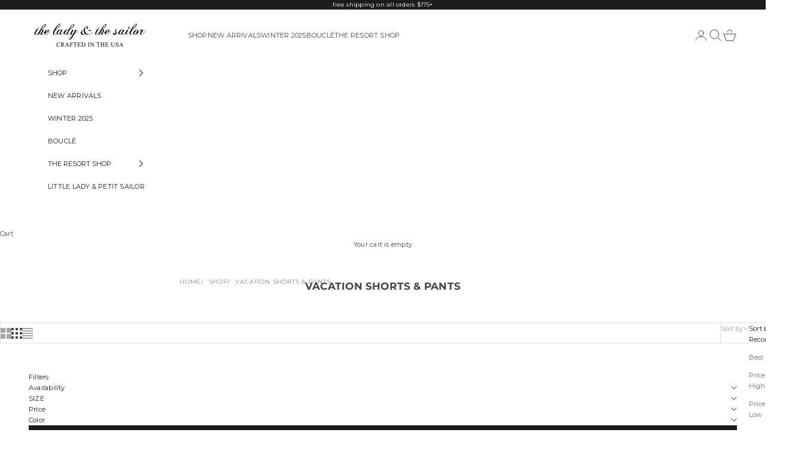

--- FILE ---
content_type: text/html; charset=utf-8
request_url: https://www.theladyandthesailor.com/collections/resort-shorts-pants
body_size: 33505
content:
<!doctype html>

<html lang="en" dir="ltr">
  <head>
    <!-- Google Consent Mode V2 Consentmo -->
<script async crossorigin fetchpriority="high" src="/cdn/shopifycloud/importmap-polyfill/es-modules-shim.2.4.0.js"></script>
<script>
  window.consentmo_gcm_initial_state = "";
  window.consentmo_gcm_state = "0";
  window.consentmo_gcm_security_storage = "strict";
  window.consentmo_gcm_ad_storage = "marketing";
  window.consentmo_gcm_analytics_storage = "analytics";
  window.consentmo_gcm_functionality_storage = "functionality";
  window.consentmo_gcm_personalization_storage = "functionality";
  window.consentmo_gcm_ads_data_redaction = "true";
  window.consentmo_gcm_url_passthrough = "false";
  window.consentmo_gcm_data_layer_name = "dataLayer";
  
  // Google Consent Mode V2 integration script from Consentmo GDPR
  window.isenseRules = {};
  window.isenseRules.gcm = {
      gcmVersion: 2,
      integrationVersion: 3,
      customChanges: false,
      consentUpdated: false,
      initialState: 7,
      isCustomizationEnabled: false,
      adsDataRedaction: true,
      urlPassthrough: false,
      dataLayer: 'dataLayer',
      categories: { ad_personalization: "marketing", ad_storage: "marketing", ad_user_data: "marketing", analytics_storage: "analytics", functionality_storage: "functionality", personalization_storage: "functionality", security_storage: "strict"},
      storage: { ad_personalization: "false", ad_storage: "false", ad_user_data: "false", analytics_storage: "false", functionality_storage: "false", personalization_storage: "false", security_storage: "false", wait_for_update: 2000 }
  };
  if(window.consentmo_gcm_state !== null && window.consentmo_gcm_state !== "" && window.consentmo_gcm_state !== "0") {
    window.isenseRules.gcm.isCustomizationEnabled = true;
    window.isenseRules.gcm.initialState = window.consentmo_gcm_initial_state === null || window.consentmo_gcm_initial_state.trim() === "" ? window.isenseRules.gcm.initialState : window.consentmo_gcm_initial_state;
    window.isenseRules.gcm.categories.ad_storage = window.consentmo_gcm_ad_storage === null || window.consentmo_gcm_ad_storage.trim() === "" ? window.isenseRules.gcm.categories.ad_storage : window.consentmo_gcm_ad_storage;
    window.isenseRules.gcm.categories.ad_user_data = window.consentmo_gcm_ad_storage === null || window.consentmo_gcm_ad_storage.trim() === "" ? window.isenseRules.gcm.categories.ad_user_data : window.consentmo_gcm_ad_storage;
    window.isenseRules.gcm.categories.ad_personalization = window.consentmo_gcm_ad_storage === null || window.consentmo_gcm_ad_storage.trim() === "" ? window.isenseRules.gcm.categories.ad_personalization : window.consentmo_gcm_ad_storage;
    window.isenseRules.gcm.categories.analytics_storage = window.consentmo_gcm_analytics_storage === null || window.consentmo_gcm_analytics_storage.trim() === "" ? window.isenseRules.gcm.categories.analytics_storage : window.consentmo_gcm_analytics_storage;
    window.isenseRules.gcm.categories.functionality_storage = window.consentmo_gcm_functionality_storage === null || window.consentmo_gcm_functionality_storage.trim() === "" ? window.isenseRules.gcm.categories.functionality_storage : window.consentmo_gcm_functionality_storage;
    window.isenseRules.gcm.categories.personalization_storage = window.consentmo_gcm_personalization_storage === null || window.consentmo_gcm_personalization_storage.trim() === "" ? window.isenseRules.gcm.categories.personalization_storage : window.consentmo_gcm_personalization_storage;
    window.isenseRules.gcm.categories.security_storage = window.consentmo_gcm_security_storage === null || window.consentmo_gcm_security_storage.trim() === "" ? window.isenseRules.gcm.categories.security_storage : window.consentmo_gcm_security_storage;
    window.isenseRules.gcm.urlPassthrough = window.consentmo_gcm_url_passthrough === null || window.consentmo_gcm_url_passthrough.trim() === "" ? window.isenseRules.gcm.urlPassthrough : window.consentmo_gcm_url_passthrough;
    window.isenseRules.gcm.adsDataRedaction = window.consentmo_gcm_ads_data_redaction === null || window.consentmo_gcm_ads_data_redaction.trim() === "" ? window.isenseRules.gcm.adsDataRedaction : window.consentmo_gcm_ads_data_redaction;
    window.isenseRules.gcm.dataLayer = window.consentmo_gcm_data_layer_name === null || window.consentmo_gcm_data_layer_name.trim() === "" ? window.isenseRules.gcm.dataLayer : window.consentmo_gcm_data_layer_name;
  }
  window.isenseRules.initializeGcm = function (rules) {
    if(window.isenseRules.gcm.isCustomizationEnabled) {
      rules.initialState = window.isenseRules.gcm.initialState;
      rules.urlPassthrough = window.isenseRules.gcm.urlPassthrough === true || window.isenseRules.gcm.urlPassthrough === 'true';
      rules.adsDataRedaction = window.isenseRules.gcm.adsDataRedaction === true || window.isenseRules.gcm.adsDataRedaction === 'true';
    }
    
    let initialState = parseInt(rules.initialState);
    let marketingBlocked = initialState === 0 || initialState === 2 || initialState === 5 || initialState === 7;
    let analyticsBlocked = initialState === 0 || initialState === 3 || initialState === 6 || initialState === 7;
    let functionalityBlocked = initialState === 4 || initialState === 5 || initialState === 6 || initialState === 7;

    let gdprCache = localStorage.getItem('gdprCache') ? JSON.parse(localStorage.getItem('gdprCache')) : null;
    if (gdprCache && typeof gdprCache.updatedPreferences !== "undefined") {
      let updatedPreferences = gdprCache.updatedPreferences;
      marketingBlocked = parseInt(updatedPreferences.indexOf('marketing')) > -1;
      analyticsBlocked = parseInt(updatedPreferences.indexOf('analytics')) > -1;
      functionalityBlocked = parseInt(updatedPreferences.indexOf('functionality')) > -1;
    }

    Object.entries(rules.categories).forEach(category => {
      if(rules.storage.hasOwnProperty(category[0])) {
        switch(category[1]) {
          case 'strict':
            rules.storage[category[0]] = "granted";
            break;
          case 'marketing':
            rules.storage[category[0]] = marketingBlocked ? "denied" : "granted";
            break;
          case 'analytics':
            rules.storage[category[0]] = analyticsBlocked ? "denied" : "granted";
            break;
          case 'functionality':
            rules.storage[category[0]] = functionalityBlocked ? "denied" : "granted";
            break;
        }
      }
    });
    rules.consentUpdated = true;
    isenseRules.gcm = rules;
  }

  window[window.isenseRules.gcm.dataLayer] = window[window.isenseRules.gcm.dataLayer] || [];
  function gtag() { window[window.isenseRules.gcm.dataLayer].push(arguments); }

  function initialConsentUpdate() {
    // Google Consent Mode - initialization start
    window.isenseRules.initializeGcm({
      ...window.isenseRules.gcm,
      adsDataRedaction: true,
      urlPassthrough: false,
      initialState: 7
    });

    /*
    * initialState acceptable values:
    * 0 - Set both ad_storage and analytics_storage to denied
    * 1 - Set all categories to granted
    * 2 - Set only ad_storage to denied
    * 3 - Set only analytics_storage to denied
    * 4 - Set only functionality_storage to denied
    * 5 - Set both ad_storage and functionality_storage to denied
    * 6 - Set both analytics_storage and functionality_storage to denied
    * 7 - Set all categories to denied
    */

    gtag("consent", "default", isenseRules.gcm.storage);
    isenseRules.gcm.adsDataRedaction && gtag("set", "ads_data_redaction", isenseRules.gcm.adsDataRedaction);
    isenseRules.gcm.urlPassthrough && gtag("set", "url_passthrough", isenseRules.gcm.urlPassthrough);
  }

  let isInitConsentmoSignal = true;
  document.addEventListener("consentmoSignal", function(e) {
    if (isInitConsentmoSignal) {
      initialConsentUpdate();
      isInitConsentmoSignal = false;
    }
  });
</script>
    <meta charset="utf-8">
     <meta name="google-site-verification" content="vEm8hRg0ljmfgAD_IaGuJMFyqYEA_K6x5Ld8VzqarPc" />
    <meta name="google-site-verification" content="uwZ3AjPp_75Fml-y_NQ3Zg1-ho8dhguRAVeo8rRPkoA" />
    <meta name="facebook-domain-verification" content="7kl4yp98o86tu8a2a7fz4et754v3yo" />
    <meta name="viewport" content="width=device-width, initial-scale=1.0, height=device-height, minimum-scale=1.0, maximum-scale=5.0">

    <title>VACATION SHORTS &amp; PANTS</title><meta name="description" content="Find the perfect travel bottoms—from chic shorts to breezy pants. Shop vacation-ready shorts and pants designed for style and comfort on the go. Made in the USA"><link rel="canonical" href="https://www.theladyandthesailor.com/collections/resort-shorts-pants"><link rel="shortcut icon" href="//www.theladyandthesailor.com/cdn/shop/files/favicon_2.png?v=1613570012&width=96">
      <link rel="apple-touch-icon" href="//www.theladyandthesailor.com/cdn/shop/files/favicon_2.png?v=1613570012&width=180"><link rel="preconnect" href="https://fonts.shopifycdn.com" crossorigin><link rel="preload" href="//www.theladyandthesailor.com/cdn/fonts/montserrat/montserrat_n4.81949fa0ac9fd2021e16436151e8eaa539321637.woff2" as="font" type="font/woff2" crossorigin><link rel="preload" href="//www.theladyandthesailor.com/cdn/fonts/montserrat/montserrat_n4.81949fa0ac9fd2021e16436151e8eaa539321637.woff2" as="font" type="font/woff2" crossorigin><meta property="og:type" content="website">
  <meta property="og:title" content="VACATION SHORTS &amp; PANTS"><meta property="og:image" content="http://www.theladyandthesailor.com/cdn/shop/collections/Flutter_Short_Navy_Stripe_16469_900x_copy.jpg?v=1718132592&width=2048">
  <meta property="og:image:secure_url" content="https://www.theladyandthesailor.com/cdn/shop/collections/Flutter_Short_Navy_Stripe_16469_900x_copy.jpg?v=1718132592&width=2048">
  <meta property="og:image:width" content="900">
  <meta property="og:image:height" content="900"><meta property="og:description" content="Find the perfect travel bottoms—from chic shorts to breezy pants. Shop vacation-ready shorts and pants designed for style and comfort on the go. Made in the USA"><meta property="og:url" content="https://www.theladyandthesailor.com/collections/resort-shorts-pants">
<meta property="og:site_name" content="the lady &amp; the sailor"><meta name="twitter:card" content="summary"><meta name="twitter:title" content="VACATION SHORTS & PANTS">
  <meta name="twitter:description" content=""><meta name="twitter:image" content="https://www.theladyandthesailor.com/cdn/shop/collections/Flutter_Short_Navy_Stripe_16469_900x_copy.jpg?crop=center&height=1200&v=1718132592&width=1200">
  <meta name="twitter:image:alt" content="VACATION SHORTS &amp; PANTS"><script type="application/ld+json">
  {
    "@context": "https://schema.org",
    "@type": "BreadcrumbList",
    "itemListElement": [{
        "@type": "ListItem",
        "position": 1,
        "name": "Home",
        "item": "https://www.theladyandthesailor.com"
      },{
            "@type": "ListItem",
            "position": 2,
            "name": "VACATION SHORTS \u0026 PANTS",
            "item": "https://www.theladyandthesailor.com/collections/resort-shorts-pants"
          }]
  }
</script><style>/* Typography (heading) */
  @font-face {
  font-family: Montserrat;
  font-weight: 400;
  font-style: normal;
  font-display: fallback;
  src: url("//www.theladyandthesailor.com/cdn/fonts/montserrat/montserrat_n4.81949fa0ac9fd2021e16436151e8eaa539321637.woff2") format("woff2"),
       url("//www.theladyandthesailor.com/cdn/fonts/montserrat/montserrat_n4.a6c632ca7b62da89c3594789ba828388aac693fe.woff") format("woff");
}

@font-face {
  font-family: Montserrat;
  font-weight: 400;
  font-style: italic;
  font-display: fallback;
  src: url("//www.theladyandthesailor.com/cdn/fonts/montserrat/montserrat_i4.5a4ea298b4789e064f62a29aafc18d41f09ae59b.woff2") format("woff2"),
       url("//www.theladyandthesailor.com/cdn/fonts/montserrat/montserrat_i4.072b5869c5e0ed5b9d2021e4c2af132e16681ad2.woff") format("woff");
}

/* Typography (body) */
  @font-face {
  font-family: Montserrat;
  font-weight: 400;
  font-style: normal;
  font-display: fallback;
  src: url("//www.theladyandthesailor.com/cdn/fonts/montserrat/montserrat_n4.81949fa0ac9fd2021e16436151e8eaa539321637.woff2") format("woff2"),
       url("//www.theladyandthesailor.com/cdn/fonts/montserrat/montserrat_n4.a6c632ca7b62da89c3594789ba828388aac693fe.woff") format("woff");
}

@font-face {
  font-family: Montserrat;
  font-weight: 400;
  font-style: italic;
  font-display: fallback;
  src: url("//www.theladyandthesailor.com/cdn/fonts/montserrat/montserrat_i4.5a4ea298b4789e064f62a29aafc18d41f09ae59b.woff2") format("woff2"),
       url("//www.theladyandthesailor.com/cdn/fonts/montserrat/montserrat_i4.072b5869c5e0ed5b9d2021e4c2af132e16681ad2.woff") format("woff");
}

@font-face {
  font-family: Montserrat;
  font-weight: 700;
  font-style: normal;
  font-display: fallback;
  src: url("//www.theladyandthesailor.com/cdn/fonts/montserrat/montserrat_n7.3c434e22befd5c18a6b4afadb1e3d77c128c7939.woff2") format("woff2"),
       url("//www.theladyandthesailor.com/cdn/fonts/montserrat/montserrat_n7.5d9fa6e2cae713c8fb539a9876489d86207fe957.woff") format("woff");
}

@font-face {
  font-family: Montserrat;
  font-weight: 700;
  font-style: italic;
  font-display: fallback;
  src: url("//www.theladyandthesailor.com/cdn/fonts/montserrat/montserrat_i7.a0d4a463df4f146567d871890ffb3c80408e7732.woff2") format("woff2"),
       url("//www.theladyandthesailor.com/cdn/fonts/montserrat/montserrat_i7.f6ec9f2a0681acc6f8152c40921d2a4d2e1a2c78.woff") format("woff");
}

:root {
    /* Container */
    --container-max-width: 100%;
    --container-xxs-max-width: 27.5rem; /* 440px */
    --container-xs-max-width: 42.5rem; /* 680px */
    --container-sm-max-width: 61.25rem; /* 980px */
    --container-md-max-width: 71.875rem; /* 1150px */
    --container-lg-max-width: 78.75rem; /* 1260px */
    --container-xl-max-width: 85rem; /* 1360px */
    --container-gutter: 1.25rem;

    --section-vertical-spacing: 2rem;
    --section-vertical-spacing-tight:2rem;

    --section-stack-gap:1.5rem;
    --section-stack-gap-tight:1.5rem;

    /* Form settings */
    --form-gap: 1.25rem; /* Gap between fieldset and submit button */
    --fieldset-gap: 1rem; /* Gap between each form input within a fieldset */
    --form-control-gap: 0.625rem; /* Gap between input and label (ignored for floating label) */
    --checkbox-control-gap: 0.75rem; /* Horizontal gap between checkbox and its associated label */
    --input-padding-block: 0.65rem; /* Vertical padding for input, textarea and native select */
    --input-padding-inline: 0.8rem; /* Horizontal padding for input, textarea and native select */
    --checkbox-size: 0.875rem; /* Size (width and height) for checkbox */

    /* Other sizes */
    --sticky-area-height: calc(var(--announcement-bar-is-sticky, 0) * var(--announcement-bar-height, 0px) + var(--header-is-sticky, 0) * var(--header-is-visible, 1) * var(--header-height, 0px));

    /* RTL support */
    --transform-logical-flip: 1;
    --transform-origin-start: left;
    --transform-origin-end: right;

    /**
     * ---------------------------------------------------------------------
     * TYPOGRAPHY
     * ---------------------------------------------------------------------
     */

    /* Font properties */
    --heading-font-family: Montserrat, sans-serif;
    --heading-font-weight: 400;
    --heading-font-style: normal;
    --heading-text-transform: uppercase;
    --heading-letter-spacing: 0.08em;
    --text-font-family: Montserrat, sans-serif;
    --text-font-weight: 400;
    --text-font-style: normal;
    --text-letter-spacing: 0.02em;
    --button-font: var(--text-font-style) var(--text-font-weight) var(--text-sm) / 1.65 var(--text-font-family);
    --button-text-transform: uppercase;
    --button-letter-spacing: 0.18em;

    /* Font sizes */--text-heading-size-factor: 0.8;
    --text-h1: max(0.6875rem, clamp(1.375rem, 1.146341463414634rem + 0.975609756097561vw, 2rem) * var(--text-heading-size-factor));
    --text-h2: max(0.6875rem, clamp(1.25rem, 1.0670731707317074rem + 0.7804878048780488vw, 1.75rem) * var(--text-heading-size-factor));
    --text-h3: max(0.6875rem, clamp(1.125rem, 1.0335365853658536rem + 0.3902439024390244vw, 1.375rem) * var(--text-heading-size-factor));
    --text-h4: max(0.6875rem, clamp(1rem, 0.9542682926829268rem + 0.1951219512195122vw, 1.125rem) * var(--text-heading-size-factor));
    --text-h5: calc(0.875rem * var(--text-heading-size-factor));
    --text-h6: calc(0.75rem * var(--text-heading-size-factor));

    --text-xs: 0.6875rem;
    --text-sm: 0.75rem;
    --text-base: 0.6875rem;
    --text-lg: 0.8125rem;
    --text-xl: 0.9375rem;

    /* Rounded variables (used for border radius) */
    --rounded-full: 9999px;
    --button-border-radius: 0.0rem;
    --input-border-radius: 0.0rem;

    /* Box shadow */
    --shadow-sm: 0 2px 8px rgb(0 0 0 / 0.05);
    --shadow: 0 5px 15px rgb(0 0 0 / 0.05);
    --shadow-md: 0 5px 30px rgb(0 0 0 / 0.05);
    --shadow-block: px px px rgb(var(--text-primary) / 0.0);

    /**
     * ---------------------------------------------------------------------
     * OTHER
     * ---------------------------------------------------------------------
     */

    --checkmark-svg-url: url(//www.theladyandthesailor.com/cdn/shop/t/22/assets/checkmark.svg?v=77552481021870063511719364427);
    --cursor-zoom-in-svg-url: url(//www.theladyandthesailor.com/cdn/shop/t/22/assets/cursor-zoom-in.svg?v=100966981238103437101719364427);
  }

  [dir="rtl"]:root {
    /* RTL support */
    --transform-logical-flip: -1;
    --transform-origin-start: right;
    --transform-origin-end: left;
  }

  @media screen and (min-width: 700px) {
    :root {
      /* Typography (font size) */
      --text-xs: 0.6875rem;
      --text-sm: 0.75rem;
      --text-base: 0.6875rem;
      --text-lg: 0.8125rem;
      --text-xl: 1.0625rem;

      /* Spacing settings */
      --container-gutter: 2rem;
    }
  }

  @media screen and (min-width: 1000px) {
    :root {
      /* Spacing settings */
      --container-gutter: 3rem;

      --section-vertical-spacing: 3rem;
      --section-vertical-spacing-tight: 3rem;

      --section-stack-gap:2.25rem;
      --section-stack-gap-tight:2.25rem;
    }
  }:root {/* Overlay used for modal */
    --page-overlay: 0 0 0 / 0.4;

    /* We use the first scheme background as default */
    --page-background: ;

    /* Product colors */
    --on-sale-text: 227 44 43;
    --on-sale-badge-background: 227 44 43;
    --on-sale-badge-text: 255 255 255;
    --sold-out-badge-background: 239 239 239;
    --sold-out-badge-text: 0 0 0 / 0.65;
    --custom-badge-background: 28 28 28;
    --custom-badge-text: 255 255 255;
    --star-color: 28 28 28;

    /* Status colors */
    --success-background: 212 227 203;
    --success-text: 48 122 7;
    --warning-background: 253 241 224;
    --warning-text: 237 138 0;
    --error-background: 243 204 204;
    --error-text: 203 43 43;
  }.color-scheme--scheme-1 {
      /* Color settings */--accent: 0 0 0;
      --text-color: 69 69 69;
      --background: 255 255 255 / 1.0;
      --background-without-opacity: 255 255 255;
      --background-gradient: ;--border-color: 227 227 227;/* Button colors */
      --button-background: 0 0 0;
      --button-text-color: 255 255 255;

      /* Circled buttons */
      --circle-button-background: 255 255 255;
      --circle-button-text-color: 0 0 0;
    }.shopify-section:has(.section-spacing.color-scheme--bg-54922f2e920ba8346f6dc0fba343d673) + .shopify-section:has(.section-spacing.color-scheme--bg-54922f2e920ba8346f6dc0fba343d673:not(.bordered-section)) .section-spacing {
      padding-block-start: 0;
    }.color-scheme--scheme-2 {
      /* Color settings */--accent: 28 28 28;
      --text-color: 28 28 28;
      --background: 255 255 255 / 1.0;
      --background-without-opacity: 255 255 255;
      --background-gradient: ;--border-color: 221 221 221;/* Button colors */
      --button-background: 28 28 28;
      --button-text-color: 255 255 255;

      /* Circled buttons */
      --circle-button-background: 255 255 255;
      --circle-button-text-color: 28 28 28;
    }.shopify-section:has(.section-spacing.color-scheme--bg-54922f2e920ba8346f6dc0fba343d673) + .shopify-section:has(.section-spacing.color-scheme--bg-54922f2e920ba8346f6dc0fba343d673:not(.bordered-section)) .section-spacing {
      padding-block-start: 0;
    }.color-scheme--scheme-3 {
      /* Color settings */--accent: 255 255 255;
      --text-color: 255 255 255;
      --background: 28 28 28 / 1.0;
      --background-without-opacity: 28 28 28;
      --background-gradient: ;--border-color: 62 62 62;/* Button colors */
      --button-background: 255 255 255;
      --button-text-color: 28 28 28;

      /* Circled buttons */
      --circle-button-background: 255 255 255;
      --circle-button-text-color: 28 28 28;
    }.shopify-section:has(.section-spacing.color-scheme--bg-c1f8cb21047e4797e94d0969dc5d1e44) + .shopify-section:has(.section-spacing.color-scheme--bg-c1f8cb21047e4797e94d0969dc5d1e44:not(.bordered-section)) .section-spacing {
      padding-block-start: 0;
    }.color-scheme--scheme-4 {
      /* Color settings */--accent: 255 255 255;
      --text-color: 255 255 255;
      --background: 0 0 0 / 0.0;
      --background-without-opacity: 0 0 0;
      --background-gradient: ;--border-color: 255 255 255;/* Button colors */
      --button-background: 255 255 255;
      --button-text-color: 28 28 28;

      /* Circled buttons */
      --circle-button-background: 255 255 255;
      --circle-button-text-color: 28 28 28;
    }.shopify-section:has(.section-spacing.color-scheme--bg-3671eee015764974ee0aef1536023e0f) + .shopify-section:has(.section-spacing.color-scheme--bg-3671eee015764974ee0aef1536023e0f:not(.bordered-section)) .section-spacing {
      padding-block-start: 0;
    }.color-scheme--scheme-5c03601d-cd69-4fc2-894a-120d870176de {
      /* Color settings */--accent: 0 0 0;
      --text-color: 28 28 28;
      --background: 0 0 0 / 0.0;
      --background-without-opacity: 0 0 0;
      --background-gradient: ;--border-color: 28 28 28;/* Button colors */
      --button-background: 0 0 0;
      --button-text-color: 255 255 255;

      /* Circled buttons */
      --circle-button-background: 255 255 255;
      --circle-button-text-color: 0 0 0;
    }.shopify-section:has(.section-spacing.color-scheme--bg-3671eee015764974ee0aef1536023e0f) + .shopify-section:has(.section-spacing.color-scheme--bg-3671eee015764974ee0aef1536023e0f:not(.bordered-section)) .section-spacing {
      padding-block-start: 0;
    }.color-scheme--dialog {
      /* Color settings */--accent: 28 28 28;
      --text-color: 28 28 28;
      --background: 255 255 255 / 1.0;
      --background-without-opacity: 255 255 255;
      --background-gradient: ;--border-color: 221 221 221;/* Button colors */
      --button-background: 28 28 28;
      --button-text-color: 255 255 255;

      /* Circled buttons */
      --circle-button-background: 255 255 255;
      --circle-button-text-color: 28 28 28;
    }
</style><script>
  // This allows to expose several variables to the global scope, to be used in scripts
  window.themeVariables = {
    settings: {
      showPageTransition: false,
      pageType: "collection",
      moneyFormat: "${{amount}}",
      moneyWithCurrencyFormat: "${{amount}} USD",
      currencyCodeEnabled: false,
      cartType: "drawer",
      staggerMenuApparition: false
    },

    strings: {
      addedToCart: "Added to your cart!",
      closeGallery: "Close gallery",
      zoomGallery: "Zoom picture",
      errorGallery: "Image cannot be loaded",
      shippingEstimatorNoResults: "Sorry, we do not ship to your address.",
      shippingEstimatorOneResult: "There is one shipping rate for your address:",
      shippingEstimatorMultipleResults: "There are several shipping rates for your address:",
      shippingEstimatorError: "One or more error occurred while retrieving shipping rates:",
      next: "Next",
      previous: "Previous"
    },

    mediaQueries: {
      'sm': 'screen and (min-width: 700px)',
      'md': 'screen and (min-width: 1000px)',
      'lg': 'screen and (min-width: 1150px)',
      'xl': 'screen and (min-width: 1400px)',
      '2xl': 'screen and (min-width: 1600px)',
      'sm-max': 'screen and (max-width: 699px)',
      'md-max': 'screen and (max-width: 999px)',
      'lg-max': 'screen and (max-width: 1149px)',
      'xl-max': 'screen and (max-width: 1399px)',
      '2xl-max': 'screen and (max-width: 1599px)',
      'motion-safe': '(prefers-reduced-motion: no-preference)',
      'motion-reduce': '(prefers-reduced-motion: reduce)',
      'supports-hover': 'screen and (pointer: fine)',
      'supports-touch': 'screen and (hover: none)'
    }
  };</script><script>
      if (!(HTMLScriptElement.supports && HTMLScriptElement.supports('importmap'))) {
        const importMapPolyfill = document.createElement('script');
        importMapPolyfill.async = true;
        importMapPolyfill.src = "//www.theladyandthesailor.com/cdn/shop/t/22/assets/es-module-shims.min.js?v=140375185335194536761719364405";

        document.head.appendChild(importMapPolyfill);
      }
    </script>

    <script type="importmap">{
        "imports": {
          "vendor": "//www.theladyandthesailor.com/cdn/shop/t/22/assets/vendor.min.js?v=90848652276903619941719364405",
          "theme": "//www.theladyandthesailor.com/cdn/shop/t/22/assets/theme.js?v=150047188771159922261719620683",
          "photoswipe": "//www.theladyandthesailor.com/cdn/shop/t/22/assets/photoswipe.min.js?v=20290624223189769891719364405"
        }
      }
    </script>

    <script type="module" src="//www.theladyandthesailor.com/cdn/shop/t/22/assets/vendor.min.js?v=90848652276903619941719364405"></script>
    <script type="module" src="//www.theladyandthesailor.com/cdn/shop/t/22/assets/theme.js?v=150047188771159922261719620683"></script>

    <script src="https://cdnjs.cloudflare.com/ajax/libs/jquery/3.7.1/jquery.min.js" integrity="sha512-v2CJ7UaYy4JwqLDIrZUI/4hqeoQieOmAZNXBeQyjo21dadnwR+8ZaIJVT8EE2iyI61OV8e6M8PP2/4hpQINQ/g==" crossorigin="anonymous" referrerpolicy="no-referrer"></script>
    <script type="module" src="//www.theladyandthesailor.com/cdn/shop/t/22/assets/custom.js?v=5264733236055270391719510431"></script>

    <script>window.performance && window.performance.mark && window.performance.mark('shopify.content_for_header.start');</script><meta name="google-site-verification" content="vEm8hRg0ljmfgAD_IaGuJMFyqYEA_K6x5Ld8VzqarPc">
<meta id="shopify-digital-wallet" name="shopify-digital-wallet" content="/1739358243/digital_wallets/dialog">
<meta name="shopify-checkout-api-token" content="61844c446f1dbda412e7f3f3c6c61a49">
<link rel="alternate" type="application/atom+xml" title="Feed" href="/collections/resort-shorts-pants.atom" />
<link rel="alternate" type="application/json+oembed" href="https://www.theladyandthesailor.com/collections/resort-shorts-pants.oembed">
<script async="async" src="/checkouts/internal/preloads.js?locale=en-US"></script>
<link rel="preconnect" href="https://shop.app" crossorigin="anonymous">
<script async="async" src="https://shop.app/checkouts/internal/preloads.js?locale=en-US&shop_id=1739358243" crossorigin="anonymous"></script>
<script id="apple-pay-shop-capabilities" type="application/json">{"shopId":1739358243,"countryCode":"US","currencyCode":"USD","merchantCapabilities":["supports3DS"],"merchantId":"gid:\/\/shopify\/Shop\/1739358243","merchantName":"the lady \u0026 the sailor","requiredBillingContactFields":["postalAddress","email"],"requiredShippingContactFields":["postalAddress","email"],"shippingType":"shipping","supportedNetworks":["visa","masterCard","amex","discover","elo","jcb"],"total":{"type":"pending","label":"the lady \u0026 the sailor","amount":"1.00"},"shopifyPaymentsEnabled":true,"supportsSubscriptions":true}</script>
<script id="shopify-features" type="application/json">{"accessToken":"61844c446f1dbda412e7f3f3c6c61a49","betas":["rich-media-storefront-analytics"],"domain":"www.theladyandthesailor.com","predictiveSearch":true,"shopId":1739358243,"locale":"en"}</script>
<script>var Shopify = Shopify || {};
Shopify.shop = "theladyandthesailor.myshopify.com";
Shopify.locale = "en";
Shopify.currency = {"active":"USD","rate":"1.0"};
Shopify.country = "US";
Shopify.theme = {"name":"Prestige 10.0.0 - [DEV]","id":143087436020,"schema_name":"Prestige","schema_version":"10.0.0","theme_store_id":855,"role":"main"};
Shopify.theme.handle = "null";
Shopify.theme.style = {"id":null,"handle":null};
Shopify.cdnHost = "www.theladyandthesailor.com/cdn";
Shopify.routes = Shopify.routes || {};
Shopify.routes.root = "/";</script>
<script type="module">!function(o){(o.Shopify=o.Shopify||{}).modules=!0}(window);</script>
<script>!function(o){function n(){var o=[];function n(){o.push(Array.prototype.slice.apply(arguments))}return n.q=o,n}var t=o.Shopify=o.Shopify||{};t.loadFeatures=n(),t.autoloadFeatures=n()}(window);</script>
<script>
  window.ShopifyPay = window.ShopifyPay || {};
  window.ShopifyPay.apiHost = "shop.app\/pay";
  window.ShopifyPay.redirectState = null;
</script>
<script id="shop-js-analytics" type="application/json">{"pageType":"collection"}</script>
<script defer="defer" async type="module" src="//www.theladyandthesailor.com/cdn/shopifycloud/shop-js/modules/v2/client.init-shop-cart-sync_BdyHc3Nr.en.esm.js"></script>
<script defer="defer" async type="module" src="//www.theladyandthesailor.com/cdn/shopifycloud/shop-js/modules/v2/chunk.common_Daul8nwZ.esm.js"></script>
<script type="module">
  await import("//www.theladyandthesailor.com/cdn/shopifycloud/shop-js/modules/v2/client.init-shop-cart-sync_BdyHc3Nr.en.esm.js");
await import("//www.theladyandthesailor.com/cdn/shopifycloud/shop-js/modules/v2/chunk.common_Daul8nwZ.esm.js");

  window.Shopify.SignInWithShop?.initShopCartSync?.({"fedCMEnabled":true,"windoidEnabled":true});

</script>
<script>
  window.Shopify = window.Shopify || {};
  if (!window.Shopify.featureAssets) window.Shopify.featureAssets = {};
  window.Shopify.featureAssets['shop-js'] = {"shop-cart-sync":["modules/v2/client.shop-cart-sync_QYOiDySF.en.esm.js","modules/v2/chunk.common_Daul8nwZ.esm.js"],"init-fed-cm":["modules/v2/client.init-fed-cm_DchLp9rc.en.esm.js","modules/v2/chunk.common_Daul8nwZ.esm.js"],"shop-button":["modules/v2/client.shop-button_OV7bAJc5.en.esm.js","modules/v2/chunk.common_Daul8nwZ.esm.js"],"init-windoid":["modules/v2/client.init-windoid_DwxFKQ8e.en.esm.js","modules/v2/chunk.common_Daul8nwZ.esm.js"],"shop-cash-offers":["modules/v2/client.shop-cash-offers_DWtL6Bq3.en.esm.js","modules/v2/chunk.common_Daul8nwZ.esm.js","modules/v2/chunk.modal_CQq8HTM6.esm.js"],"shop-toast-manager":["modules/v2/client.shop-toast-manager_CX9r1SjA.en.esm.js","modules/v2/chunk.common_Daul8nwZ.esm.js"],"init-shop-email-lookup-coordinator":["modules/v2/client.init-shop-email-lookup-coordinator_UhKnw74l.en.esm.js","modules/v2/chunk.common_Daul8nwZ.esm.js"],"pay-button":["modules/v2/client.pay-button_DzxNnLDY.en.esm.js","modules/v2/chunk.common_Daul8nwZ.esm.js"],"avatar":["modules/v2/client.avatar_BTnouDA3.en.esm.js"],"init-shop-cart-sync":["modules/v2/client.init-shop-cart-sync_BdyHc3Nr.en.esm.js","modules/v2/chunk.common_Daul8nwZ.esm.js"],"shop-login-button":["modules/v2/client.shop-login-button_D8B466_1.en.esm.js","modules/v2/chunk.common_Daul8nwZ.esm.js","modules/v2/chunk.modal_CQq8HTM6.esm.js"],"init-customer-accounts-sign-up":["modules/v2/client.init-customer-accounts-sign-up_C8fpPm4i.en.esm.js","modules/v2/client.shop-login-button_D8B466_1.en.esm.js","modules/v2/chunk.common_Daul8nwZ.esm.js","modules/v2/chunk.modal_CQq8HTM6.esm.js"],"init-shop-for-new-customer-accounts":["modules/v2/client.init-shop-for-new-customer-accounts_CVTO0Ztu.en.esm.js","modules/v2/client.shop-login-button_D8B466_1.en.esm.js","modules/v2/chunk.common_Daul8nwZ.esm.js","modules/v2/chunk.modal_CQq8HTM6.esm.js"],"init-customer-accounts":["modules/v2/client.init-customer-accounts_dRgKMfrE.en.esm.js","modules/v2/client.shop-login-button_D8B466_1.en.esm.js","modules/v2/chunk.common_Daul8nwZ.esm.js","modules/v2/chunk.modal_CQq8HTM6.esm.js"],"shop-follow-button":["modules/v2/client.shop-follow-button_CkZpjEct.en.esm.js","modules/v2/chunk.common_Daul8nwZ.esm.js","modules/v2/chunk.modal_CQq8HTM6.esm.js"],"lead-capture":["modules/v2/client.lead-capture_BntHBhfp.en.esm.js","modules/v2/chunk.common_Daul8nwZ.esm.js","modules/v2/chunk.modal_CQq8HTM6.esm.js"],"checkout-modal":["modules/v2/client.checkout-modal_CfxcYbTm.en.esm.js","modules/v2/chunk.common_Daul8nwZ.esm.js","modules/v2/chunk.modal_CQq8HTM6.esm.js"],"shop-login":["modules/v2/client.shop-login_Da4GZ2H6.en.esm.js","modules/v2/chunk.common_Daul8nwZ.esm.js","modules/v2/chunk.modal_CQq8HTM6.esm.js"],"payment-terms":["modules/v2/client.payment-terms_MV4M3zvL.en.esm.js","modules/v2/chunk.common_Daul8nwZ.esm.js","modules/v2/chunk.modal_CQq8HTM6.esm.js"]};
</script>
<script id="__st">var __st={"a":1739358243,"offset":-28800,"reqid":"3933cbb8-e623-4991-9e8e-c8a5ff2a888d-1769027654","pageurl":"www.theladyandthesailor.com\/collections\/resort-shorts-pants","u":"24eecd89a6da","p":"collection","rtyp":"collection","rid":413922558196};</script>
<script>window.ShopifyPaypalV4VisibilityTracking = true;</script>
<script id="captcha-bootstrap">!function(){'use strict';const t='contact',e='account',n='new_comment',o=[[t,t],['blogs',n],['comments',n],[t,'customer']],c=[[e,'customer_login'],[e,'guest_login'],[e,'recover_customer_password'],[e,'create_customer']],r=t=>t.map((([t,e])=>`form[action*='/${t}']:not([data-nocaptcha='true']) input[name='form_type'][value='${e}']`)).join(','),a=t=>()=>t?[...document.querySelectorAll(t)].map((t=>t.form)):[];function s(){const t=[...o],e=r(t);return a(e)}const i='password',u='form_key',d=['recaptcha-v3-token','g-recaptcha-response','h-captcha-response',i],f=()=>{try{return window.sessionStorage}catch{return}},m='__shopify_v',_=t=>t.elements[u];function p(t,e,n=!1){try{const o=window.sessionStorage,c=JSON.parse(o.getItem(e)),{data:r}=function(t){const{data:e,action:n}=t;return t[m]||n?{data:e,action:n}:{data:t,action:n}}(c);for(const[e,n]of Object.entries(r))t.elements[e]&&(t.elements[e].value=n);n&&o.removeItem(e)}catch(o){console.error('form repopulation failed',{error:o})}}const l='form_type',E='cptcha';function T(t){t.dataset[E]=!0}const w=window,h=w.document,L='Shopify',v='ce_forms',y='captcha';let A=!1;((t,e)=>{const n=(g='f06e6c50-85a8-45c8-87d0-21a2b65856fe',I='https://cdn.shopify.com/shopifycloud/storefront-forms-hcaptcha/ce_storefront_forms_captcha_hcaptcha.v1.5.2.iife.js',D={infoText:'Protected by hCaptcha',privacyText:'Privacy',termsText:'Terms'},(t,e,n)=>{const o=w[L][v],c=o.bindForm;if(c)return c(t,g,e,D).then(n);var r;o.q.push([[t,g,e,D],n]),r=I,A||(h.body.append(Object.assign(h.createElement('script'),{id:'captcha-provider',async:!0,src:r})),A=!0)});var g,I,D;w[L]=w[L]||{},w[L][v]=w[L][v]||{},w[L][v].q=[],w[L][y]=w[L][y]||{},w[L][y].protect=function(t,e){n(t,void 0,e),T(t)},Object.freeze(w[L][y]),function(t,e,n,w,h,L){const[v,y,A,g]=function(t,e,n){const i=e?o:[],u=t?c:[],d=[...i,...u],f=r(d),m=r(i),_=r(d.filter((([t,e])=>n.includes(e))));return[a(f),a(m),a(_),s()]}(w,h,L),I=t=>{const e=t.target;return e instanceof HTMLFormElement?e:e&&e.form},D=t=>v().includes(t);t.addEventListener('submit',(t=>{const e=I(t);if(!e)return;const n=D(e)&&!e.dataset.hcaptchaBound&&!e.dataset.recaptchaBound,o=_(e),c=g().includes(e)&&(!o||!o.value);(n||c)&&t.preventDefault(),c&&!n&&(function(t){try{if(!f())return;!function(t){const e=f();if(!e)return;const n=_(t);if(!n)return;const o=n.value;o&&e.removeItem(o)}(t);const e=Array.from(Array(32),(()=>Math.random().toString(36)[2])).join('');!function(t,e){_(t)||t.append(Object.assign(document.createElement('input'),{type:'hidden',name:u})),t.elements[u].value=e}(t,e),function(t,e){const n=f();if(!n)return;const o=[...t.querySelectorAll(`input[type='${i}']`)].map((({name:t})=>t)),c=[...d,...o],r={};for(const[a,s]of new FormData(t).entries())c.includes(a)||(r[a]=s);n.setItem(e,JSON.stringify({[m]:1,action:t.action,data:r}))}(t,e)}catch(e){console.error('failed to persist form',e)}}(e),e.submit())}));const S=(t,e)=>{t&&!t.dataset[E]&&(n(t,e.some((e=>e===t))),T(t))};for(const o of['focusin','change'])t.addEventListener(o,(t=>{const e=I(t);D(e)&&S(e,y())}));const B=e.get('form_key'),M=e.get(l),P=B&&M;t.addEventListener('DOMContentLoaded',(()=>{const t=y();if(P)for(const e of t)e.elements[l].value===M&&p(e,B);[...new Set([...A(),...v().filter((t=>'true'===t.dataset.shopifyCaptcha))])].forEach((e=>S(e,t)))}))}(h,new URLSearchParams(w.location.search),n,t,e,['guest_login'])})(!0,!0)}();</script>
<script integrity="sha256-4kQ18oKyAcykRKYeNunJcIwy7WH5gtpwJnB7kiuLZ1E=" data-source-attribution="shopify.loadfeatures" defer="defer" src="//www.theladyandthesailor.com/cdn/shopifycloud/storefront/assets/storefront/load_feature-a0a9edcb.js" crossorigin="anonymous"></script>
<script crossorigin="anonymous" defer="defer" src="//www.theladyandthesailor.com/cdn/shopifycloud/storefront/assets/shopify_pay/storefront-65b4c6d7.js?v=20250812"></script>
<script data-source-attribution="shopify.dynamic_checkout.dynamic.init">var Shopify=Shopify||{};Shopify.PaymentButton=Shopify.PaymentButton||{isStorefrontPortableWallets:!0,init:function(){window.Shopify.PaymentButton.init=function(){};var t=document.createElement("script");t.src="https://www.theladyandthesailor.com/cdn/shopifycloud/portable-wallets/latest/portable-wallets.en.js",t.type="module",document.head.appendChild(t)}};
</script>
<script data-source-attribution="shopify.dynamic_checkout.buyer_consent">
  function portableWalletsHideBuyerConsent(e){var t=document.getElementById("shopify-buyer-consent"),n=document.getElementById("shopify-subscription-policy-button");t&&n&&(t.classList.add("hidden"),t.setAttribute("aria-hidden","true"),n.removeEventListener("click",e))}function portableWalletsShowBuyerConsent(e){var t=document.getElementById("shopify-buyer-consent"),n=document.getElementById("shopify-subscription-policy-button");t&&n&&(t.classList.remove("hidden"),t.removeAttribute("aria-hidden"),n.addEventListener("click",e))}window.Shopify?.PaymentButton&&(window.Shopify.PaymentButton.hideBuyerConsent=portableWalletsHideBuyerConsent,window.Shopify.PaymentButton.showBuyerConsent=portableWalletsShowBuyerConsent);
</script>
<script data-source-attribution="shopify.dynamic_checkout.cart.bootstrap">document.addEventListener("DOMContentLoaded",(function(){function t(){return document.querySelector("shopify-accelerated-checkout-cart, shopify-accelerated-checkout")}if(t())Shopify.PaymentButton.init();else{new MutationObserver((function(e,n){t()&&(Shopify.PaymentButton.init(),n.disconnect())})).observe(document.body,{childList:!0,subtree:!0})}}));
</script>
<link id="shopify-accelerated-checkout-styles" rel="stylesheet" media="screen" href="https://www.theladyandthesailor.com/cdn/shopifycloud/portable-wallets/latest/accelerated-checkout-backwards-compat.css" crossorigin="anonymous">
<style id="shopify-accelerated-checkout-cart">
        #shopify-buyer-consent {
  margin-top: 1em;
  display: inline-block;
  width: 100%;
}

#shopify-buyer-consent.hidden {
  display: none;
}

#shopify-subscription-policy-button {
  background: none;
  border: none;
  padding: 0;
  text-decoration: underline;
  font-size: inherit;
  cursor: pointer;
}

#shopify-subscription-policy-button::before {
  box-shadow: none;
}

      </style>

<script>window.performance && window.performance.mark && window.performance.mark('shopify.content_for_header.end');</script>
<link href="//www.theladyandthesailor.com/cdn/shop/t/22/assets/theme.css?v=152395863496400111471719364405" rel="stylesheet" type="text/css" media="all" /><link href="//www.theladyandthesailor.com/cdn/shop/t/22/assets/custom.scss.css?v=43012559864430054171721758141" rel="stylesheet" type="text/css" media="all" /><style>.klaviyo-bis-trigger { display: none; } </style>
  <!-- BEGIN app block: shopify://apps/consentmo-gdpr/blocks/gdpr_cookie_consent/4fbe573f-a377-4fea-9801-3ee0858cae41 -->


<!-- END app block --><!-- BEGIN app block: shopify://apps/klaviyo-email-marketing-sms/blocks/klaviyo-onsite-embed/2632fe16-c075-4321-a88b-50b567f42507 -->












  <script async src="https://static.klaviyo.com/onsite/js/WydH6k/klaviyo.js?company_id=WydH6k"></script>
  <script>!function(){if(!window.klaviyo){window._klOnsite=window._klOnsite||[];try{window.klaviyo=new Proxy({},{get:function(n,i){return"push"===i?function(){var n;(n=window._klOnsite).push.apply(n,arguments)}:function(){for(var n=arguments.length,o=new Array(n),w=0;w<n;w++)o[w]=arguments[w];var t="function"==typeof o[o.length-1]?o.pop():void 0,e=new Promise((function(n){window._klOnsite.push([i].concat(o,[function(i){t&&t(i),n(i)}]))}));return e}}})}catch(n){window.klaviyo=window.klaviyo||[],window.klaviyo.push=function(){var n;(n=window._klOnsite).push.apply(n,arguments)}}}}();</script>

  




  <script>
    window.klaviyoReviewsProductDesignMode = false
  </script>







<!-- END app block --><!-- BEGIN app block: shopify://apps/uppromote-affiliate/blocks/core-script/64c32457-930d-4cb9-9641-e24c0d9cf1f4 --><!-- BEGIN app snippet: core-metafields-setting --><!--suppress ES6ConvertVarToLetConst -->
<script type="application/json" id="core-uppromote-settings">{"app_env":{"env":"production"}}</script>
<script type="application/json" id="core-uppromote-cart">{"note":null,"attributes":{},"original_total_price":0,"total_price":0,"total_discount":0,"total_weight":0.0,"item_count":0,"items":[],"requires_shipping":false,"currency":"USD","items_subtotal_price":0,"cart_level_discount_applications":[],"checkout_charge_amount":0}</script>
<script id="core-uppromote-quick-store-tracking-vars">
    function getDocumentContext(){const{href:a,hash:b,host:c,hostname:d,origin:e,pathname:f,port:g,protocol:h,search:i}=window.location,j=document.referrer,k=document.characterSet,l=document.title;return{location:{href:a,hash:b,host:c,hostname:d,origin:e,pathname:f,port:g,protocol:h,search:i},referrer:j||document.location.href,characterSet:k,title:l}}function getNavigatorContext(){const{language:a,cookieEnabled:b,languages:c,userAgent:d}=navigator;return{language:a,cookieEnabled:b,languages:c,userAgent:d}}function getWindowContext(){const{innerHeight:a,innerWidth:b,outerHeight:c,outerWidth:d,origin:e,screen:{height:j,width:k},screenX:f,screenY:g,scrollX:h,scrollY:i}=window;return{innerHeight:a,innerWidth:b,outerHeight:c,outerWidth:d,origin:e,screen:{screenHeight:j,screenWidth:k},screenX:f,screenY:g,scrollX:h,scrollY:i,location:getDocumentContext().location}}function getContext(){return{document:getDocumentContext(),navigator:getNavigatorContext(),window:getWindowContext()}}
    if (window.location.href.includes('?sca_ref=')) {
        localStorage.setItem('__up_lastViewedPageContext', JSON.stringify({
            context: getContext(),
            timestamp: new Date().toISOString(),
        }))
    }
</script>

<script id="core-uppromote-setting-booster">
    var UpPromoteCoreSettings = JSON.parse(document.getElementById('core-uppromote-settings').textContent)
    UpPromoteCoreSettings.currentCart = JSON.parse(document.getElementById('core-uppromote-cart')?.textContent || '{}')
    const idToClean = ['core-uppromote-settings', 'core-uppromote-cart', 'core-uppromote-setting-booster', 'core-uppromote-quick-store-tracking-vars']
    idToClean.forEach(id => {
        document.getElementById(id)?.remove()
    })
</script>
<!-- END app snippet -->


<!-- END app block --><!-- BEGIN app block: shopify://apps/uppromote-affiliate/blocks/customer-referral/64c32457-930d-4cb9-9641-e24c0d9cf1f4 --><link rel="preload" href="https://cdn.shopify.com/extensions/019bdee1-a01e-7784-8dda-67e27c4ae6f0/app-106/assets/customer-referral.css" as="style" onload="this.onload=null;this.rel='stylesheet'">
<script>
  document.addEventListener("DOMContentLoaded", function () {
    const params = new URLSearchParams(window.location.search);
    if (params.has('sca_ref') || params.has('sca_crp')) {
      document.body.setAttribute('is-affiliate-link', '');
    }
  });
</script>


<!-- END app block --><!-- BEGIN app block: shopify://apps/uppromote-affiliate/blocks/message-bar/64c32457-930d-4cb9-9641-e24c0d9cf1f4 -->

<style>
    body {
        transition: padding-top .2s;
    }
    .scaaf-message-bar {
        --primary-text-color: ;
        --secondary-text-color: ;
        --primary-bg-color: ;
        --secondary-bg-color: ;
        --primary-text-size: px;
        --secondary-text-size: px;
        text-align: center;
        display: block;
        width: 100%;
        padding: 10px;
        animation-duration: .5s;
        animation-name: fadeIn;
        position: absolute;
        top: 0;
        left: 0;
        width: 100%;
        z-index: 10;
    }

    .scaaf-message-bar-content {
        margin: 0;
        padding: 0;
    }

    .scaaf-message-bar[data-layout=referring] {
        background-color: var(--primary-bg-color);
        color: var(--primary-text-color);
        font-size: var(--primary-text-size);
    }

    .scaaf-message-bar[data-layout=direct] {
        background-color: var(--secondary-bg-color);
        color: var(--secondary-text-color);
        font-size: var(--secondary-text-size);
    }

</style>

<script type="text/javascript">
    (function() {
        let container, contentContainer
        const settingTag = document.querySelector('script#uppromote-message-bar-setting')

        if (!settingTag || !settingTag.textContent) {
            return
        }

        const setting = JSON.parse(settingTag.textContent)
        if (!setting.referral_enable) {
            return
        }

        const getCookie = (cName) => {
            let name = cName + '='
            let decodedCookie = decodeURIComponent(document.cookie)
            let ca = decodedCookie.split(';')
            for (let i = 0; i < ca.length; i++) {
                let c = ca[i]
                while (c.charAt(0) === ' ') {
                    c = c.substring(1)
                }
                if (c.indexOf(name) === 0) {
                    return c.substring(name.length, c.length)
                }
            }

            return null
        }

        function renderContainer() {
            container = document.createElement('div')
            container.classList.add('scaaf-message-bar')
            contentContainer = document.createElement('p')
            contentContainer.classList.add('scaaf-message-bar-content')
            container.append(contentContainer)
        }

        function calculateLayout() {
            const height = container.scrollHeight

            function onMouseMove() {
                document.body.style.paddingTop = `${height}px`
                document.body.removeEventListener('mousemove', onMouseMove)
                document.body.removeEventListener('touchstart', onMouseMove)
            }

            document.body.addEventListener('mousemove', onMouseMove)
            document.body.addEventListener('touchstart', onMouseMove)
        }

        renderContainer()

        function fillDirectContent() {
            if (!setting.not_referral_enable) {
                return
            }
            container.dataset.layout = 'direct'
            contentContainer.textContent = setting.not_referral_content
            document.body.prepend(container)
            calculateLayout()
        }

        function prepareForReferring() {
            contentContainer.textContent = 'Loading'
            contentContainer.style.visibility = 'hidden'
            document.body.prepend(container)
            calculateLayout()
        }

        function fillReferringContent(aff) {
            container.dataset.layout = 'referring'
            contentContainer.textContent = setting.referral_content
                .replaceAll('{affiliate_name}', aff.name)
                .replaceAll('{company}', aff.company)
                .replaceAll('{affiliate_firstname}', aff.first_name)
                .replaceAll('{personal_detail}', aff.personal_detail)
            contentContainer.style.visibility = 'visible'
        }

        function safeJsonParse (str) {
            if (!str) return null;
            try {
                return JSON.parse(str);
            } catch {
                return null;
            }
        }

        function renderFromCookie(affiliateID) {
            if (!affiliateID) {
                fillDirectContent()
                return
            }

            prepareForReferring()

            let info
            const raw = getCookie('_up_a_info')

            try {
                if (raw) {
                    info = safeJsonParse(raw)
                }
            } catch {
                console.warn('Affiliate info (_up_a_info) is invalid JSON', raw)
                fillDirectContent()
                return
            }

            if (!info) {
                fillDirectContent()
                return
            }

            const aff = {
                company: info.company || '',
                name: (info.first_name || '') + ' ' + (info.last_name || ''),
                first_name: info.first_name || '',
                personal_detail: getCookie('scaaf_pd') || ''
            }

            fillReferringContent(aff)
        }

        function paintMessageBar() {
            if (!document.body) {
                return requestAnimationFrame(paintMessageBar)
            }

            const urlParams = new URLSearchParams(window.location.search)
            const scaRef = urlParams.get("sca_ref")
            const urlAffiliateID = scaRef ? scaRef.split('.')[0] + '' : null
            const cookieAffiliateID = getCookie('up_uppromote_aid')
            const isReferralLink = !!scaRef

            if (!isReferralLink) {
                if (cookieAffiliateID) {
                    renderFromCookie(cookieAffiliateID)
                    return
                }
                fillDirectContent()
                return
            }

            if (cookieAffiliateID === urlAffiliateID) {
                renderFromCookie(cookieAffiliateID)
                return
            }

            const lastClick = Number(getCookie('up_uppromote_lc') || 0)
            const diffMinuteFromNow = (Date.now() - lastClick) / (60 * 1000)
            if (diffMinuteFromNow <= 1) {
                renderFromCookie(cookieAffiliateID)
                return
            }

            let waited = 0
            const MAX_WAIT = 5000
            const INTERVAL = 300

            const timer = setInterval(() => {
                const newCookieID = getCookie('up_uppromote_aid')
                const isStillThatAffiliate = newCookieID === urlAffiliateID
                const isReceived = localStorage.getItem('up_uppromote_received') === '1'
                let isLoadedAffiliateInfoDone = !!safeJsonParse(getCookie('_up_a_info'))

                if (isReceived && isStillThatAffiliate && isLoadedAffiliateInfoDone) {
                    clearInterval(timer)
                    renderFromCookie(newCookieID)
                    return
                }

                waited += INTERVAL
                if (waited >= MAX_WAIT) {
                    clearInterval(timer)
                    fillDirectContent()
                }
            }, INTERVAL)
        }

        requestAnimationFrame(paintMessageBar)
    })()
</script>


<!-- END app block --><script src="https://cdn.shopify.com/extensions/019bdee1-a01e-7784-8dda-67e27c4ae6f0/app-106/assets/core.min.js" type="text/javascript" defer="defer"></script>
<script src="https://cdn.shopify.com/extensions/019bdee1-a01e-7784-8dda-67e27c4ae6f0/app-106/assets/customer-referral.js" type="text/javascript" defer="defer"></script>
<script src="https://cdn.shopify.com/extensions/019be09f-5230-7d79-87aa-f6db3969c39b/consentmo-gdpr-581/assets/consentmo_cookie_consent.js" type="text/javascript" defer="defer"></script>
<script src="https://cdn.shopify.com/extensions/019bdd41-570b-7385-9c0a-8ff17d392ff1/loop-returns-341/assets/onstore-block.js" type="text/javascript" defer="defer"></script>
<link href="https://cdn.shopify.com/extensions/019bdd41-570b-7385-9c0a-8ff17d392ff1/loop-returns-341/assets/onstore-block.css" rel="stylesheet" type="text/css" media="all">
<link href="https://monorail-edge.shopifysvc.com" rel="dns-prefetch">
<script>(function(){if ("sendBeacon" in navigator && "performance" in window) {try {var session_token_from_headers = performance.getEntriesByType('navigation')[0].serverTiming.find(x => x.name == '_s').description;} catch {var session_token_from_headers = undefined;}var session_cookie_matches = document.cookie.match(/_shopify_s=([^;]*)/);var session_token_from_cookie = session_cookie_matches && session_cookie_matches.length === 2 ? session_cookie_matches[1] : "";var session_token = session_token_from_headers || session_token_from_cookie || "";function handle_abandonment_event(e) {var entries = performance.getEntries().filter(function(entry) {return /monorail-edge.shopifysvc.com/.test(entry.name);});if (!window.abandonment_tracked && entries.length === 0) {window.abandonment_tracked = true;var currentMs = Date.now();var navigation_start = performance.timing.navigationStart;var payload = {shop_id: 1739358243,url: window.location.href,navigation_start,duration: currentMs - navigation_start,session_token,page_type: "collection"};window.navigator.sendBeacon("https://monorail-edge.shopifysvc.com/v1/produce", JSON.stringify({schema_id: "online_store_buyer_site_abandonment/1.1",payload: payload,metadata: {event_created_at_ms: currentMs,event_sent_at_ms: currentMs}}));}}window.addEventListener('pagehide', handle_abandonment_event);}}());</script>
<script id="web-pixels-manager-setup">(function e(e,d,r,n,o){if(void 0===o&&(o={}),!Boolean(null===(a=null===(i=window.Shopify)||void 0===i?void 0:i.analytics)||void 0===a?void 0:a.replayQueue)){var i,a;window.Shopify=window.Shopify||{};var t=window.Shopify;t.analytics=t.analytics||{};var s=t.analytics;s.replayQueue=[],s.publish=function(e,d,r){return s.replayQueue.push([e,d,r]),!0};try{self.performance.mark("wpm:start")}catch(e){}var l=function(){var e={modern:/Edge?\/(1{2}[4-9]|1[2-9]\d|[2-9]\d{2}|\d{4,})\.\d+(\.\d+|)|Firefox\/(1{2}[4-9]|1[2-9]\d|[2-9]\d{2}|\d{4,})\.\d+(\.\d+|)|Chrom(ium|e)\/(9{2}|\d{3,})\.\d+(\.\d+|)|(Maci|X1{2}).+ Version\/(15\.\d+|(1[6-9]|[2-9]\d|\d{3,})\.\d+)([,.]\d+|)( \(\w+\)|)( Mobile\/\w+|) Safari\/|Chrome.+OPR\/(9{2}|\d{3,})\.\d+\.\d+|(CPU[ +]OS|iPhone[ +]OS|CPU[ +]iPhone|CPU IPhone OS|CPU iPad OS)[ +]+(15[._]\d+|(1[6-9]|[2-9]\d|\d{3,})[._]\d+)([._]\d+|)|Android:?[ /-](13[3-9]|1[4-9]\d|[2-9]\d{2}|\d{4,})(\.\d+|)(\.\d+|)|Android.+Firefox\/(13[5-9]|1[4-9]\d|[2-9]\d{2}|\d{4,})\.\d+(\.\d+|)|Android.+Chrom(ium|e)\/(13[3-9]|1[4-9]\d|[2-9]\d{2}|\d{4,})\.\d+(\.\d+|)|SamsungBrowser\/([2-9]\d|\d{3,})\.\d+/,legacy:/Edge?\/(1[6-9]|[2-9]\d|\d{3,})\.\d+(\.\d+|)|Firefox\/(5[4-9]|[6-9]\d|\d{3,})\.\d+(\.\d+|)|Chrom(ium|e)\/(5[1-9]|[6-9]\d|\d{3,})\.\d+(\.\d+|)([\d.]+$|.*Safari\/(?![\d.]+ Edge\/[\d.]+$))|(Maci|X1{2}).+ Version\/(10\.\d+|(1[1-9]|[2-9]\d|\d{3,})\.\d+)([,.]\d+|)( \(\w+\)|)( Mobile\/\w+|) Safari\/|Chrome.+OPR\/(3[89]|[4-9]\d|\d{3,})\.\d+\.\d+|(CPU[ +]OS|iPhone[ +]OS|CPU[ +]iPhone|CPU IPhone OS|CPU iPad OS)[ +]+(10[._]\d+|(1[1-9]|[2-9]\d|\d{3,})[._]\d+)([._]\d+|)|Android:?[ /-](13[3-9]|1[4-9]\d|[2-9]\d{2}|\d{4,})(\.\d+|)(\.\d+|)|Mobile Safari.+OPR\/([89]\d|\d{3,})\.\d+\.\d+|Android.+Firefox\/(13[5-9]|1[4-9]\d|[2-9]\d{2}|\d{4,})\.\d+(\.\d+|)|Android.+Chrom(ium|e)\/(13[3-9]|1[4-9]\d|[2-9]\d{2}|\d{4,})\.\d+(\.\d+|)|Android.+(UC? ?Browser|UCWEB|U3)[ /]?(15\.([5-9]|\d{2,})|(1[6-9]|[2-9]\d|\d{3,})\.\d+)\.\d+|SamsungBrowser\/(5\.\d+|([6-9]|\d{2,})\.\d+)|Android.+MQ{2}Browser\/(14(\.(9|\d{2,})|)|(1[5-9]|[2-9]\d|\d{3,})(\.\d+|))(\.\d+|)|K[Aa][Ii]OS\/(3\.\d+|([4-9]|\d{2,})\.\d+)(\.\d+|)/},d=e.modern,r=e.legacy,n=navigator.userAgent;return n.match(d)?"modern":n.match(r)?"legacy":"unknown"}(),u="modern"===l?"modern":"legacy",c=(null!=n?n:{modern:"",legacy:""})[u],f=function(e){return[e.baseUrl,"/wpm","/b",e.hashVersion,"modern"===e.buildTarget?"m":"l",".js"].join("")}({baseUrl:d,hashVersion:r,buildTarget:u}),m=function(e){var d=e.version,r=e.bundleTarget,n=e.surface,o=e.pageUrl,i=e.monorailEndpoint;return{emit:function(e){var a=e.status,t=e.errorMsg,s=(new Date).getTime(),l=JSON.stringify({metadata:{event_sent_at_ms:s},events:[{schema_id:"web_pixels_manager_load/3.1",payload:{version:d,bundle_target:r,page_url:o,status:a,surface:n,error_msg:t},metadata:{event_created_at_ms:s}}]});if(!i)return console&&console.warn&&console.warn("[Web Pixels Manager] No Monorail endpoint provided, skipping logging."),!1;try{return self.navigator.sendBeacon.bind(self.navigator)(i,l)}catch(e){}var u=new XMLHttpRequest;try{return u.open("POST",i,!0),u.setRequestHeader("Content-Type","text/plain"),u.send(l),!0}catch(e){return console&&console.warn&&console.warn("[Web Pixels Manager] Got an unhandled error while logging to Monorail."),!1}}}}({version:r,bundleTarget:l,surface:e.surface,pageUrl:self.location.href,monorailEndpoint:e.monorailEndpoint});try{o.browserTarget=l,function(e){var d=e.src,r=e.async,n=void 0===r||r,o=e.onload,i=e.onerror,a=e.sri,t=e.scriptDataAttributes,s=void 0===t?{}:t,l=document.createElement("script"),u=document.querySelector("head"),c=document.querySelector("body");if(l.async=n,l.src=d,a&&(l.integrity=a,l.crossOrigin="anonymous"),s)for(var f in s)if(Object.prototype.hasOwnProperty.call(s,f))try{l.dataset[f]=s[f]}catch(e){}if(o&&l.addEventListener("load",o),i&&l.addEventListener("error",i),u)u.appendChild(l);else{if(!c)throw new Error("Did not find a head or body element to append the script");c.appendChild(l)}}({src:f,async:!0,onload:function(){if(!function(){var e,d;return Boolean(null===(d=null===(e=window.Shopify)||void 0===e?void 0:e.analytics)||void 0===d?void 0:d.initialized)}()){var d=window.webPixelsManager.init(e)||void 0;if(d){var r=window.Shopify.analytics;r.replayQueue.forEach((function(e){var r=e[0],n=e[1],o=e[2];d.publishCustomEvent(r,n,o)})),r.replayQueue=[],r.publish=d.publishCustomEvent,r.visitor=d.visitor,r.initialized=!0}}},onerror:function(){return m.emit({status:"failed",errorMsg:"".concat(f," has failed to load")})},sri:function(e){var d=/^sha384-[A-Za-z0-9+/=]+$/;return"string"==typeof e&&d.test(e)}(c)?c:"",scriptDataAttributes:o}),m.emit({status:"loading"})}catch(e){m.emit({status:"failed",errorMsg:(null==e?void 0:e.message)||"Unknown error"})}}})({shopId: 1739358243,storefrontBaseUrl: "https://www.theladyandthesailor.com",extensionsBaseUrl: "https://extensions.shopifycdn.com/cdn/shopifycloud/web-pixels-manager",monorailEndpoint: "https://monorail-edge.shopifysvc.com/unstable/produce_batch",surface: "storefront-renderer",enabledBetaFlags: ["2dca8a86"],webPixelsConfigList: [{"id":"1454801140","configuration":"{\"accountID\":\"WydH6k\",\"webPixelConfig\":\"eyJlbmFibGVBZGRlZFRvQ2FydEV2ZW50cyI6IHRydWV9\"}","eventPayloadVersion":"v1","runtimeContext":"STRICT","scriptVersion":"524f6c1ee37bacdca7657a665bdca589","type":"APP","apiClientId":123074,"privacyPurposes":["ANALYTICS","MARKETING"],"dataSharingAdjustments":{"protectedCustomerApprovalScopes":["read_customer_address","read_customer_email","read_customer_name","read_customer_personal_data","read_customer_phone"]}},{"id":"461504756","configuration":"{\"config\":\"{\\\"google_tag_ids\\\":[\\\"G-MDBGCNEXW2\\\",\\\"GT-MRMWF95\\\"],\\\"target_country\\\":\\\"US\\\",\\\"gtag_events\\\":[{\\\"type\\\":\\\"search\\\",\\\"action_label\\\":\\\"G-MDBGCNEXW2\\\"},{\\\"type\\\":\\\"begin_checkout\\\",\\\"action_label\\\":\\\"G-MDBGCNEXW2\\\"},{\\\"type\\\":\\\"view_item\\\",\\\"action_label\\\":[\\\"G-MDBGCNEXW2\\\",\\\"MC-K46B89QPX0\\\"]},{\\\"type\\\":\\\"purchase\\\",\\\"action_label\\\":[\\\"G-MDBGCNEXW2\\\",\\\"MC-K46B89QPX0\\\"]},{\\\"type\\\":\\\"page_view\\\",\\\"action_label\\\":[\\\"G-MDBGCNEXW2\\\",\\\"MC-K46B89QPX0\\\"]},{\\\"type\\\":\\\"add_payment_info\\\",\\\"action_label\\\":\\\"G-MDBGCNEXW2\\\"},{\\\"type\\\":\\\"add_to_cart\\\",\\\"action_label\\\":\\\"G-MDBGCNEXW2\\\"}],\\\"enable_monitoring_mode\\\":false}\"}","eventPayloadVersion":"v1","runtimeContext":"OPEN","scriptVersion":"b2a88bafab3e21179ed38636efcd8a93","type":"APP","apiClientId":1780363,"privacyPurposes":[],"dataSharingAdjustments":{"protectedCustomerApprovalScopes":["read_customer_address","read_customer_email","read_customer_name","read_customer_personal_data","read_customer_phone"]}},{"id":"246022388","configuration":"{\"shopId\":\"45468\",\"env\":\"production\",\"metaData\":\"[]\"}","eventPayloadVersion":"v1","runtimeContext":"STRICT","scriptVersion":"bfd9a967c6567947e7b2121ef63afeee","type":"APP","apiClientId":2773553,"privacyPurposes":[],"dataSharingAdjustments":{"protectedCustomerApprovalScopes":["read_customer_address","read_customer_email","read_customer_name","read_customer_personal_data","read_customer_phone"]}},{"id":"139854068","configuration":"{\"pixel_id\":\"359720011162388\",\"pixel_type\":\"facebook_pixel\"}","eventPayloadVersion":"v1","runtimeContext":"OPEN","scriptVersion":"ca16bc87fe92b6042fbaa3acc2fbdaa6","type":"APP","apiClientId":2329312,"privacyPurposes":["ANALYTICS","MARKETING","SALE_OF_DATA"],"dataSharingAdjustments":{"protectedCustomerApprovalScopes":["read_customer_address","read_customer_email","read_customer_name","read_customer_personal_data","read_customer_phone"]}},{"id":"60883188","configuration":"{\"tagID\":\"2613193328450\"}","eventPayloadVersion":"v1","runtimeContext":"STRICT","scriptVersion":"18031546ee651571ed29edbe71a3550b","type":"APP","apiClientId":3009811,"privacyPurposes":["ANALYTICS","MARKETING","SALE_OF_DATA"],"dataSharingAdjustments":{"protectedCustomerApprovalScopes":["read_customer_address","read_customer_email","read_customer_name","read_customer_personal_data","read_customer_phone"]}},{"id":"shopify-app-pixel","configuration":"{}","eventPayloadVersion":"v1","runtimeContext":"STRICT","scriptVersion":"0450","apiClientId":"shopify-pixel","type":"APP","privacyPurposes":["ANALYTICS","MARKETING"]},{"id":"shopify-custom-pixel","eventPayloadVersion":"v1","runtimeContext":"LAX","scriptVersion":"0450","apiClientId":"shopify-pixel","type":"CUSTOM","privacyPurposes":["ANALYTICS","MARKETING"]}],isMerchantRequest: false,initData: {"shop":{"name":"the lady \u0026 the sailor","paymentSettings":{"currencyCode":"USD"},"myshopifyDomain":"theladyandthesailor.myshopify.com","countryCode":"US","storefrontUrl":"https:\/\/www.theladyandthesailor.com"},"customer":null,"cart":null,"checkout":null,"productVariants":[],"purchasingCompany":null},},"https://www.theladyandthesailor.com/cdn","fcfee988w5aeb613cpc8e4bc33m6693e112",{"modern":"","legacy":""},{"shopId":"1739358243","storefrontBaseUrl":"https:\/\/www.theladyandthesailor.com","extensionBaseUrl":"https:\/\/extensions.shopifycdn.com\/cdn\/shopifycloud\/web-pixels-manager","surface":"storefront-renderer","enabledBetaFlags":"[\"2dca8a86\"]","isMerchantRequest":"false","hashVersion":"fcfee988w5aeb613cpc8e4bc33m6693e112","publish":"custom","events":"[[\"page_viewed\",{}],[\"collection_viewed\",{\"collection\":{\"id\":\"413922558196\",\"title\":\"VACATION SHORTS \u0026 PANTS\",\"productVariants\":[{\"price\":{\"amount\":150.0,\"currencyCode\":\"USD\"},\"product\":{\"title\":\"FLUTTER SHORT IN OCEAN STRIPE\",\"vendor\":\"THE LADY \u0026 THE SAILOR\",\"id\":\"8388360732916\",\"untranslatedTitle\":\"FLUTTER SHORT IN OCEAN STRIPE\",\"url\":\"\/products\/flutter-short-ocean-stripe\",\"type\":\"SHORTS\"},\"id\":\"44693327937780\",\"image\":{\"src\":\"\/\/www.theladyandthesailor.com\/cdn\/shop\/files\/FLUTTER_SHORTS_OCEAN_STRIPE_1.jpg?v=1717707611\"},\"sku\":\"\",\"title\":\"1  |  XS-S\",\"untranslatedTitle\":\"1  |  XS-S\"},{\"price\":{\"amount\":110.0,\"currencyCode\":\"USD\"},\"product\":{\"title\":\"BEACH PANT IN WHITE BEACH STRIPE\",\"vendor\":\"THE LADY \u0026 THE SAILOR\",\"id\":\"8567764156660\",\"untranslatedTitle\":\"BEACH PANT IN WHITE BEACH STRIPE\",\"url\":\"\/products\/beach-pant-white-beach-stripe\",\"type\":\"PANTS\"},\"id\":\"45158154633460\",\"image\":{\"src\":\"\/\/www.theladyandthesailor.com\/cdn\/shop\/files\/Sunday_Shirt_White_Stripe_1101_7f7d599b-0430-44eb-b30f-3fd63ee0960e.jpg?v=1747794641\"},\"sku\":\"\",\"title\":\"1  |  XS-S\",\"untranslatedTitle\":\"1  |  XS-S\"},{\"price\":{\"amount\":220.0,\"currencyCode\":\"USD\"},\"product\":{\"title\":\"BEACH PANT IN BLACK BEACH STRIPE\",\"vendor\":\"THE LADY \u0026 THE SAILOR\",\"id\":\"8567771463924\",\"untranslatedTitle\":\"BEACH PANT IN BLACK BEACH STRIPE\",\"url\":\"\/products\/beach-pant-black-beach-stripe\",\"type\":\"PANTS\"},\"id\":\"45158169673972\",\"image\":{\"src\":\"\/\/www.theladyandthesailor.com\/cdn\/shop\/files\/Beach_Pant_Black_Stripe_1178_a38e4a5d-7af2-4b61-b1ca-d51844953409.jpg?v=1747861579\"},\"sku\":null,\"title\":\"1  |  XS-S\",\"untranslatedTitle\":\"1  |  XS-S\"},{\"price\":{\"amount\":155.0,\"currencyCode\":\"USD\"},\"product\":{\"title\":\"CUFFED SHORT IN BLACK POPLIN\",\"vendor\":\"THE LADY \u0026 THE SAILOR\",\"id\":\"8557714178292\",\"untranslatedTitle\":\"CUFFED SHORT IN BLACK POPLIN\",\"url\":\"\/products\/cuffed-short-black-poplin\",\"type\":\"SHORTS\"},\"id\":\"45126086525172\",\"image\":{\"src\":\"\/\/www.theladyandthesailor.com\/cdn\/shop\/files\/24_Poplin_Set_Black_1081_b3da4f4b-403e-46e1-ad78-02a2d4fc353d.jpg?v=1747769496\"},\"sku\":\"\",\"title\":\"1  |  XS-S\",\"untranslatedTitle\":\"1  |  XS-S\"},{\"price\":{\"amount\":155.0,\"currencyCode\":\"USD\"},\"product\":{\"title\":\"CUFFED SHORT IN NAVY POPLIN\",\"vendor\":\"THE LADY \u0026 THE SAILOR\",\"id\":\"8557727842548\",\"untranslatedTitle\":\"CUFFED SHORT IN NAVY POPLIN\",\"url\":\"\/products\/cuffed-short-navy-poplin\",\"type\":\"SHORTS\"},\"id\":\"45126125256948\",\"image\":{\"src\":\"\/\/www.theladyandthesailor.com\/cdn\/shop\/files\/Cuffed_Short_Navy_0965.jpg?v=1715125456\"},\"sku\":null,\"title\":\"1  |  XS-S\",\"untranslatedTitle\":\"1  |  XS-S\"},{\"price\":{\"amount\":185.0,\"currencyCode\":\"USD\"},\"product\":{\"title\":\"FULL LENGTH VINTAGE SWEATPANT IN WHITE BOUCLÉ\",\"vendor\":\"THE LADY \u0026 THE SAILOR\",\"id\":\"8107522326772\",\"untranslatedTitle\":\"FULL LENGTH VINTAGE SWEATPANT IN WHITE BOUCLÉ\",\"url\":\"\/products\/full-length-vintage-sweatpant-white-boucle\",\"type\":\"PANTS\"},\"id\":\"43926024257780\",\"image\":{\"src\":\"\/\/www.theladyandthesailor.com\/cdn\/shop\/files\/Zip_Up_Hoodie_White_Boucle_17248_ec811655-391c-41ba-a193-32f3d34d4966.jpg?v=1682709352\"},\"sku\":\"\",\"title\":\"1  |  XS-S\",\"untranslatedTitle\":\"1  |  XS-S\"},{\"price\":{\"amount\":165.0,\"currencyCode\":\"USD\"},\"product\":{\"title\":\"WEEKEND SHORTS IN WHITE BOUCLÉ\",\"vendor\":\"THE LADY \u0026 THE SAILOR\",\"id\":\"4605892231203\",\"untranslatedTitle\":\"WEEKEND SHORTS IN WHITE BOUCLÉ\",\"url\":\"\/products\/weekend-shorts-white-boucle\",\"type\":\"SHORTS\"},\"id\":\"32289720074275\",\"image\":{\"src\":\"\/\/www.theladyandthesailor.com\/cdn\/shop\/files\/31_Boucle_Tee_White_1398_d6d7d11f-5f5f-4eb7-88e4-dbe64079295c.jpg?v=1747859989\"},\"sku\":\"\",\"title\":\"1  |  XS-S\",\"untranslatedTitle\":\"1  |  XS-S\"},{\"price\":{\"amount\":165.0,\"currencyCode\":\"USD\"},\"product\":{\"title\":\"WEEKEND SHORTS IN VANILLA BOUCLÉ\",\"vendor\":\"THE LADY \u0026 THE SAILOR\",\"id\":\"6815274926265\",\"untranslatedTitle\":\"WEEKEND SHORTS IN VANILLA BOUCLÉ\",\"url\":\"\/products\/weekend-shorts-vanilla-boucle\",\"type\":\"SHORTS\"},\"id\":\"40399689351353\",\"image\":{\"src\":\"\/\/www.theladyandthesailor.com\/cdn\/shop\/products\/WEEKEND_SHORT_VANILLA_BOUCLE_1.jpg?v=1657719382\"},\"sku\":\"\",\"title\":\"1  |  XS-S\",\"untranslatedTitle\":\"1  |  XS-S\"},{\"price\":{\"amount\":83.0,\"currencyCode\":\"USD\"},\"product\":{\"title\":\"WEEKEND SHORTS IN STONE BOUCLÉ\",\"vendor\":\"THE LADY \u0026 THE SAILOR\",\"id\":\"8689996005620\",\"untranslatedTitle\":\"WEEKEND SHORTS IN STONE BOUCLÉ\",\"url\":\"\/products\/weekend-shorts-stone-boucle\",\"type\":\"SHORTS\"},\"id\":\"45439767904500\",\"image\":{\"src\":\"\/\/www.theladyandthesailor.com\/cdn\/shop\/files\/WEEKEND_SHORT_STONE_BOUCLE_1_copy.jpg?v=1718388085\"},\"sku\":\"\",\"title\":\"1  |  XS-S\",\"untranslatedTitle\":\"1  |  XS-S\"},{\"price\":{\"amount\":145.0,\"currencyCode\":\"USD\"},\"product\":{\"title\":\"THE EVERYDAY SHORT IN WHITE BOUCLÉ\",\"vendor\":\"THE LADY \u0026 THE SAILOR\",\"id\":\"9017668632820\",\"untranslatedTitle\":\"THE EVERYDAY SHORT IN WHITE BOUCLÉ\",\"url\":\"\/products\/everyday-short-white-boucle\",\"type\":\"SHORTS\"},\"id\":\"46467492544756\",\"image\":{\"src\":\"\/\/www.theladyandthesailor.com\/cdn\/shop\/files\/26_Cropped_Sweatshirt_White_1192_58df554c-2b7c-4acc-8000-448b023e6389.jpg?v=1763525537\"},\"sku\":\"\",\"title\":\"1  |  XS-S\",\"untranslatedTitle\":\"1  |  XS-S\"},{\"price\":{\"amount\":145.0,\"currencyCode\":\"USD\"},\"product\":{\"title\":\"THE EVERYDAY SHORT IN VANILLA BOUCLÉ\",\"vendor\":\"THE LADY \u0026 THE SAILOR\",\"id\":\"9017681150196\",\"untranslatedTitle\":\"THE EVERYDAY SHORT IN VANILLA BOUCLÉ\",\"url\":\"\/products\/everyday-short-vanilla-boucle\",\"type\":\"SHORTS\"},\"id\":\"46467531964660\",\"image\":{\"src\":\"\/\/www.theladyandthesailor.com\/cdn\/shop\/files\/30_Cropped_Sweatshirt_Vanilla_1386_db5f759d-29c2-4499-adb0-9d4c09d1a3cf.jpg?v=1747780883\"},\"sku\":null,\"title\":\"1  |  XS-S\",\"untranslatedTitle\":\"1  |  XS-S\"},{\"price\":{\"amount\":145.0,\"currencyCode\":\"USD\"},\"product\":{\"title\":\"THE EVERYDAY SHORT IN BLACK BOUCLÉ\",\"vendor\":\"THE LADY \u0026 THE SAILOR\",\"id\":\"9017684164852\",\"untranslatedTitle\":\"THE EVERYDAY SHORT IN BLACK BOUCLÉ\",\"url\":\"\/products\/everyday-short-black-boucle\",\"type\":\"SHORTS\"},\"id\":\"46467542352116\",\"image\":{\"src\":\"\/\/www.theladyandthesailor.com\/cdn\/shop\/files\/38_Boucle_Short_Black_1673_f6da2b04-3709-47db-99a1-d63f27a84af9.jpg?v=1747789191\"},\"sku\":null,\"title\":\"1  |  XS-S\",\"untranslatedTitle\":\"1  |  XS-S\"},{\"price\":{\"amount\":145.0,\"currencyCode\":\"USD\"},\"product\":{\"title\":\"THE EVERYDAY SHORT IN TOMATO BOUCLÉ\",\"vendor\":\"THE LADY \u0026 THE SAILOR\",\"id\":\"9017684394228\",\"untranslatedTitle\":\"THE EVERYDAY SHORT IN TOMATO BOUCLÉ\",\"url\":\"\/products\/everyday-short-tomato-boucle\",\"type\":\"SHORTS\"},\"id\":\"46467542810868\",\"image\":{\"src\":\"\/\/www.theladyandthesailor.com\/cdn\/shop\/files\/28_Cropped_Sweatshirt_Tomato_1272_fff18862-c595-4a08-842e-ec54e22cb1a9.jpg?v=1763525446\"},\"sku\":null,\"title\":\"1  |  XS-S\",\"untranslatedTitle\":\"1  |  XS-S\"},{\"price\":{\"amount\":145.0,\"currencyCode\":\"USD\"},\"product\":{\"title\":\"THE EVERYDAY SHORT IN BUTTER BOUCLÉ\",\"vendor\":\"THE LADY \u0026 THE SAILOR\",\"id\":\"9017685115124\",\"untranslatedTitle\":\"THE EVERYDAY SHORT IN BUTTER BOUCLÉ\",\"url\":\"\/products\/the-everyday-short-butter-boucle\",\"type\":\"SHORTS\"},\"id\":\"46467559358708\",\"image\":{\"src\":\"\/\/www.theladyandthesailor.com\/cdn\/shop\/files\/29_Cropped_Sweatshirt_Yellow_1310_338adaac-bbba-43bb-9e51-0efb852e1915.jpg?v=1747776531\"},\"sku\":null,\"title\":\"1  |  XS-S\",\"untranslatedTitle\":\"1  |  XS-S\"},{\"price\":{\"amount\":128.0,\"currencyCode\":\"USD\"},\"product\":{\"title\":\"FLUTTER SHORT IN SPEARMINT STRIPE POPLIN\",\"vendor\":\"THE LADY \u0026 THE SAILOR\",\"id\":\"8979166396660\",\"untranslatedTitle\":\"FLUTTER SHORT IN SPEARMINT STRIPE POPLIN\",\"url\":\"\/products\/flutter-short-spearmint-stripe-poplin\",\"type\":\"SHORTS\"},\"id\":\"46302772396276\",\"image\":{\"src\":\"\/\/www.theladyandthesailor.com\/cdn\/shop\/files\/S000003450009.jpg?v=1764789383\"},\"sku\":\"\",\"title\":\"1  |  XS-S\",\"untranslatedTitle\":\"1  |  XS-S\"},{\"price\":{\"amount\":225.0,\"currencyCode\":\"USD\"},\"product\":{\"title\":\"SEASIDE SHORT IN FLAX STRIPE\",\"vendor\":\"THE LADY \u0026 THE SAILOR\",\"id\":\"9018037076212\",\"untranslatedTitle\":\"SEASIDE SHORT IN FLAX STRIPE\",\"url\":\"\/products\/seaside-short-flax-stripe\",\"type\":\"SHORTS\"},\"id\":\"46469222203636\",\"image\":{\"src\":\"\/\/www.theladyandthesailor.com\/cdn\/shop\/files\/25_Pleated_Shorts_Naturalstripe_1144_77ea2217-6906-44e6-8739-79c3a54c4f63.jpg?v=1747787484\"},\"sku\":\"\",\"title\":\"1  |  XS-S\",\"untranslatedTitle\":\"1  |  XS-S\"},{\"price\":{\"amount\":225.0,\"currencyCode\":\"USD\"},\"product\":{\"title\":\"SEASIDE SHORT IN MARINE STRIPE\",\"vendor\":\"THE LADY \u0026 THE SAILOR\",\"id\":\"9018044317940\",\"untranslatedTitle\":\"SEASIDE SHORT IN MARINE STRIPE\",\"url\":\"\/products\/seaside-short-marine-stripe\",\"type\":\"SHORTS\"},\"id\":\"46469240946932\",\"image\":{\"src\":\"\/\/www.theladyandthesailor.com\/cdn\/shop\/files\/S000003400002.jpg?v=1754079730\"},\"sku\":null,\"title\":\"1  |  XS-S\",\"untranslatedTitle\":\"1  |  XS-S\"},{\"price\":{\"amount\":128.0,\"currencyCode\":\"USD\"},\"product\":{\"title\":\"FLUTTER SHORT IN PINK STRIPE POPLIN\",\"vendor\":\"THE LADY \u0026 THE SAILOR\",\"id\":\"8979166462196\",\"untranslatedTitle\":\"FLUTTER SHORT IN PINK STRIPE POPLIN\",\"url\":\"\/products\/flutter-short-pink-stripe-poplin\",\"type\":\"SHORTS\"},\"id\":\"46302772855028\",\"image\":{\"src\":\"\/\/www.theladyandthesailor.com\/cdn\/shop\/files\/S000003370011.jpg?v=1764789283\"},\"sku\":\"\",\"title\":\"1  |  XS-S\",\"untranslatedTitle\":\"1  |  XS-S\"},{\"price\":{\"amount\":128.0,\"currencyCode\":\"USD\"},\"product\":{\"title\":\"FLUTTER SHORT IN SAILOR STRIPE POPLIN\",\"vendor\":\"THE LADY \u0026 THE SAILOR\",\"id\":\"8063335792884\",\"untranslatedTitle\":\"FLUTTER SHORT IN SAILOR STRIPE POPLIN\",\"url\":\"\/products\/flutter-short-navy-stripe-poplin\",\"type\":\"SHORTS\"},\"id\":\"43842851242228\",\"image\":{\"src\":\"\/\/www.theladyandthesailor.com\/cdn\/shop\/files\/20_Coplin_Set_Navystripe_0965_3d275eb5-a60c-4c00-9753-fb2222d8b64e.jpg?v=1764807427\"},\"sku\":\"\",\"title\":\"1  |  XS-S\",\"untranslatedTitle\":\"1  |  XS-S\"}]}}]]"});</script><script>
  window.ShopifyAnalytics = window.ShopifyAnalytics || {};
  window.ShopifyAnalytics.meta = window.ShopifyAnalytics.meta || {};
  window.ShopifyAnalytics.meta.currency = 'USD';
  var meta = {"products":[{"id":8388360732916,"gid":"gid:\/\/shopify\/Product\/8388360732916","vendor":"THE LADY \u0026 THE SAILOR","type":"SHORTS","handle":"flutter-short-ocean-stripe","variants":[{"id":44693327937780,"price":15000,"name":"FLUTTER SHORT IN OCEAN STRIPE - 1  |  XS-S","public_title":"1  |  XS-S","sku":""},{"id":44693327970548,"price":15000,"name":"FLUTTER SHORT IN OCEAN STRIPE - 2  |  S-M","public_title":"2  |  S-M","sku":""},{"id":44693328003316,"price":15000,"name":"FLUTTER SHORT IN OCEAN STRIPE - 3  |  M-L","public_title":"3  |  M-L","sku":""}],"remote":false},{"id":8567764156660,"gid":"gid:\/\/shopify\/Product\/8567764156660","vendor":"THE LADY \u0026 THE SAILOR","type":"PANTS","handle":"beach-pant-white-beach-stripe","variants":[{"id":45158154633460,"price":11000,"name":"BEACH PANT IN WHITE BEACH STRIPE - 1  |  XS-S","public_title":"1  |  XS-S","sku":""},{"id":45158154666228,"price":11000,"name":"BEACH PANT IN WHITE BEACH STRIPE - 2  |  S-M","public_title":"2  |  S-M","sku":""},{"id":45158154698996,"price":11000,"name":"BEACH PANT IN WHITE BEACH STRIPE - 3  |  M-L","public_title":"3  |  M-L","sku":""}],"remote":false},{"id":8567771463924,"gid":"gid:\/\/shopify\/Product\/8567771463924","vendor":"THE LADY \u0026 THE SAILOR","type":"PANTS","handle":"beach-pant-black-beach-stripe","variants":[{"id":45158169673972,"price":22000,"name":"BEACH PANT IN BLACK BEACH STRIPE - 1  |  XS-S","public_title":"1  |  XS-S","sku":null},{"id":45158169706740,"price":22000,"name":"BEACH PANT IN BLACK BEACH STRIPE - 2  |  S-M","public_title":"2  |  S-M","sku":null},{"id":45158169739508,"price":22000,"name":"BEACH PANT IN BLACK BEACH STRIPE - 3  |  M-L","public_title":"3  |  M-L","sku":null}],"remote":false},{"id":8557714178292,"gid":"gid:\/\/shopify\/Product\/8557714178292","vendor":"THE LADY \u0026 THE SAILOR","type":"SHORTS","handle":"cuffed-short-black-poplin","variants":[{"id":45126086525172,"price":15500,"name":"CUFFED SHORT IN BLACK POPLIN - 1  |  XS-S","public_title":"1  |  XS-S","sku":""},{"id":45126086557940,"price":15500,"name":"CUFFED SHORT IN BLACK POPLIN - 2  |  S-M","public_title":"2  |  S-M","sku":""},{"id":45126086590708,"price":15500,"name":"CUFFED SHORT IN BLACK POPLIN - 3  |  M-L","public_title":"3  |  M-L","sku":""}],"remote":false},{"id":8557727842548,"gid":"gid:\/\/shopify\/Product\/8557727842548","vendor":"THE LADY \u0026 THE SAILOR","type":"SHORTS","handle":"cuffed-short-navy-poplin","variants":[{"id":45126125256948,"price":15500,"name":"CUFFED SHORT IN NAVY POPLIN - 1  |  XS-S","public_title":"1  |  XS-S","sku":null},{"id":45126125289716,"price":15500,"name":"CUFFED SHORT IN NAVY POPLIN - 2  |  S-M","public_title":"2  |  S-M","sku":null},{"id":45126125322484,"price":15500,"name":"CUFFED SHORT IN NAVY POPLIN - 3  |  M-L","public_title":"3  |  M-L","sku":null}],"remote":false},{"id":8107522326772,"gid":"gid:\/\/shopify\/Product\/8107522326772","vendor":"THE LADY \u0026 THE SAILOR","type":"PANTS","handle":"full-length-vintage-sweatpant-white-boucle","variants":[{"id":43926024257780,"price":18500,"name":"FULL LENGTH VINTAGE SWEATPANT IN WHITE BOUCLÉ - 1  |  XS-S","public_title":"1  |  XS-S","sku":""},{"id":43926024290548,"price":18500,"name":"FULL LENGTH VINTAGE SWEATPANT IN WHITE BOUCLÉ - 2  |  S-M","public_title":"2  |  S-M","sku":""},{"id":43926024323316,"price":18500,"name":"FULL LENGTH VINTAGE SWEATPANT IN WHITE BOUCLÉ - 3  |  M-L","public_title":"3  |  M-L","sku":""}],"remote":false},{"id":4605892231203,"gid":"gid:\/\/shopify\/Product\/4605892231203","vendor":"THE LADY \u0026 THE SAILOR","type":"SHORTS","handle":"weekend-shorts-white-boucle","variants":[{"id":32289720074275,"price":16500,"name":"WEEKEND SHORTS IN WHITE BOUCLÉ - 1  |  XS-S","public_title":"1  |  XS-S","sku":""},{"id":32289720107043,"price":16500,"name":"WEEKEND SHORTS IN WHITE BOUCLÉ - 2  |  S-M","public_title":"2  |  S-M","sku":""},{"id":32289720139811,"price":16500,"name":"WEEKEND SHORTS IN WHITE BOUCLÉ - 3  |  M-L","public_title":"3  |  M-L","sku":""}],"remote":false},{"id":6815274926265,"gid":"gid:\/\/shopify\/Product\/6815274926265","vendor":"THE LADY \u0026 THE SAILOR","type":"SHORTS","handle":"weekend-shorts-vanilla-boucle","variants":[{"id":40399689351353,"price":16500,"name":"WEEKEND SHORTS IN VANILLA BOUCLÉ - 1  |  XS-S","public_title":"1  |  XS-S","sku":""},{"id":40399689384121,"price":16500,"name":"WEEKEND SHORTS IN VANILLA BOUCLÉ - 2  |  S-M","public_title":"2  |  S-M","sku":""},{"id":40399689416889,"price":16500,"name":"WEEKEND SHORTS IN VANILLA BOUCLÉ - 3  |  M-L","public_title":"3  |  M-L","sku":""}],"remote":false},{"id":8689996005620,"gid":"gid:\/\/shopify\/Product\/8689996005620","vendor":"THE LADY \u0026 THE SAILOR","type":"SHORTS","handle":"weekend-shorts-stone-boucle","variants":[{"id":45439767904500,"price":8300,"name":"WEEKEND SHORTS IN STONE BOUCLÉ - 1  |  XS-S","public_title":"1  |  XS-S","sku":""},{"id":45439767937268,"price":8300,"name":"WEEKEND SHORTS IN STONE BOUCLÉ - 2  |  S-M","public_title":"2  |  S-M","sku":""},{"id":45439767970036,"price":8300,"name":"WEEKEND SHORTS IN STONE BOUCLÉ - 3  |  M-L","public_title":"3  |  M-L","sku":""}],"remote":false},{"id":9017668632820,"gid":"gid:\/\/shopify\/Product\/9017668632820","vendor":"THE LADY \u0026 THE SAILOR","type":"SHORTS","handle":"everyday-short-white-boucle","variants":[{"id":46467492544756,"price":14500,"name":"THE EVERYDAY SHORT IN WHITE BOUCLÉ - 1  |  XS-S","public_title":"1  |  XS-S","sku":""},{"id":46467492577524,"price":14500,"name":"THE EVERYDAY SHORT IN WHITE BOUCLÉ - 2  |  S-M","public_title":"2  |  S-M","sku":""},{"id":46467492610292,"price":14500,"name":"THE EVERYDAY SHORT IN WHITE BOUCLÉ - 3  |  M-L","public_title":"3  |  M-L","sku":""}],"remote":false},{"id":9017681150196,"gid":"gid:\/\/shopify\/Product\/9017681150196","vendor":"THE LADY \u0026 THE SAILOR","type":"SHORTS","handle":"everyday-short-vanilla-boucle","variants":[{"id":46467531964660,"price":14500,"name":"THE EVERYDAY SHORT IN VANILLA BOUCLÉ - 1  |  XS-S","public_title":"1  |  XS-S","sku":null},{"id":46467531997428,"price":14500,"name":"THE EVERYDAY SHORT IN VANILLA BOUCLÉ - 2  |  S-M","public_title":"2  |  S-M","sku":null},{"id":46467532030196,"price":14500,"name":"THE EVERYDAY SHORT IN VANILLA BOUCLÉ - 3  |  M-L","public_title":"3  |  M-L","sku":null}],"remote":false},{"id":9017684164852,"gid":"gid:\/\/shopify\/Product\/9017684164852","vendor":"THE LADY \u0026 THE SAILOR","type":"SHORTS","handle":"everyday-short-black-boucle","variants":[{"id":46467542352116,"price":14500,"name":"THE EVERYDAY SHORT IN BLACK BOUCLÉ - 1  |  XS-S","public_title":"1  |  XS-S","sku":null},{"id":46467542384884,"price":14500,"name":"THE EVERYDAY SHORT IN BLACK BOUCLÉ - 2  |  S-M","public_title":"2  |  S-M","sku":null},{"id":46467542417652,"price":14500,"name":"THE EVERYDAY SHORT IN BLACK BOUCLÉ - 3  |  M-L","public_title":"3  |  M-L","sku":null}],"remote":false},{"id":9017684394228,"gid":"gid:\/\/shopify\/Product\/9017684394228","vendor":"THE LADY \u0026 THE SAILOR","type":"SHORTS","handle":"everyday-short-tomato-boucle","variants":[{"id":46467542810868,"price":14500,"name":"THE EVERYDAY SHORT IN TOMATO BOUCLÉ - 1  |  XS-S","public_title":"1  |  XS-S","sku":null},{"id":46467542843636,"price":14500,"name":"THE EVERYDAY SHORT IN TOMATO BOUCLÉ - 2  |  S-M","public_title":"2  |  S-M","sku":null},{"id":46467542876404,"price":14500,"name":"THE EVERYDAY SHORT IN TOMATO BOUCLÉ - 3  |  M-L","public_title":"3  |  M-L","sku":null}],"remote":false},{"id":9017685115124,"gid":"gid:\/\/shopify\/Product\/9017685115124","vendor":"THE LADY \u0026 THE SAILOR","type":"SHORTS","handle":"the-everyday-short-butter-boucle","variants":[{"id":46467559358708,"price":14500,"name":"THE EVERYDAY SHORT IN BUTTER BOUCLÉ - 1  |  XS-S","public_title":"1  |  XS-S","sku":null},{"id":46467559391476,"price":14500,"name":"THE EVERYDAY SHORT IN BUTTER BOUCLÉ - 2  |  S-M","public_title":"2  |  S-M","sku":null},{"id":46467559424244,"price":14500,"name":"THE EVERYDAY SHORT IN BUTTER BOUCLÉ - 3  |  M-L","public_title":"3  |  M-L","sku":null}],"remote":false},{"id":8979166396660,"gid":"gid:\/\/shopify\/Product\/8979166396660","vendor":"THE LADY \u0026 THE SAILOR","type":"SHORTS","handle":"flutter-short-spearmint-stripe-poplin","variants":[{"id":46302772396276,"price":12800,"name":"FLUTTER SHORT IN SPEARMINT STRIPE POPLIN - 1  |  XS-S","public_title":"1  |  XS-S","sku":""},{"id":46302772429044,"price":12800,"name":"FLUTTER SHORT IN SPEARMINT STRIPE POPLIN - 2  |  S-M","public_title":"2  |  S-M","sku":""},{"id":46302772461812,"price":12800,"name":"FLUTTER SHORT IN SPEARMINT STRIPE POPLIN - 3  |  M-L","public_title":"3  |  M-L","sku":""}],"remote":false},{"id":9018037076212,"gid":"gid:\/\/shopify\/Product\/9018037076212","vendor":"THE LADY \u0026 THE SAILOR","type":"SHORTS","handle":"seaside-short-flax-stripe","variants":[{"id":46469222203636,"price":22500,"name":"SEASIDE SHORT IN FLAX STRIPE - 1  |  XS-S","public_title":"1  |  XS-S","sku":""},{"id":46469222236404,"price":22500,"name":"SEASIDE SHORT IN FLAX STRIPE - 2  |  S-M","public_title":"2  |  S-M","sku":""},{"id":46469222269172,"price":22500,"name":"SEASIDE SHORT IN FLAX STRIPE - 3  |  M-L","public_title":"3  |  M-L","sku":""}],"remote":false},{"id":9018044317940,"gid":"gid:\/\/shopify\/Product\/9018044317940","vendor":"THE LADY \u0026 THE SAILOR","type":"SHORTS","handle":"seaside-short-marine-stripe","variants":[{"id":46469240946932,"price":22500,"name":"SEASIDE SHORT IN MARINE STRIPE - 1  |  XS-S","public_title":"1  |  XS-S","sku":null},{"id":46469240979700,"price":22500,"name":"SEASIDE SHORT IN MARINE STRIPE - 2  |  S-M","public_title":"2  |  S-M","sku":null},{"id":46469241012468,"price":22500,"name":"SEASIDE SHORT IN MARINE STRIPE - 3  |  M-L","public_title":"3  |  M-L","sku":null}],"remote":false},{"id":8979166462196,"gid":"gid:\/\/shopify\/Product\/8979166462196","vendor":"THE LADY \u0026 THE SAILOR","type":"SHORTS","handle":"flutter-short-pink-stripe-poplin","variants":[{"id":46302772855028,"price":12800,"name":"FLUTTER SHORT IN PINK STRIPE POPLIN - 1  |  XS-S","public_title":"1  |  XS-S","sku":""},{"id":46302772887796,"price":12800,"name":"FLUTTER SHORT IN PINK STRIPE POPLIN - 2  |  S-M","public_title":"2  |  S-M","sku":""},{"id":46302772920564,"price":12800,"name":"FLUTTER SHORT IN PINK STRIPE POPLIN - 3  |  M-L","public_title":"3  |  M-L","sku":null}],"remote":false},{"id":8063335792884,"gid":"gid:\/\/shopify\/Product\/8063335792884","vendor":"THE LADY \u0026 THE SAILOR","type":"SHORTS","handle":"flutter-short-navy-stripe-poplin","variants":[{"id":43842851242228,"price":12800,"name":"FLUTTER SHORT IN SAILOR STRIPE POPLIN - 1  |  XS-S","public_title":"1  |  XS-S","sku":""},{"id":43842851274996,"price":12800,"name":"FLUTTER SHORT IN SAILOR STRIPE POPLIN - 2  |  S-M","public_title":"2  |  S-M","sku":""},{"id":43842851307764,"price":12800,"name":"FLUTTER SHORT IN SAILOR STRIPE POPLIN - 3  |  M-L","public_title":"3  |  M-L","sku":""}],"remote":false}],"page":{"pageType":"collection","resourceType":"collection","resourceId":413922558196,"requestId":"3933cbb8-e623-4991-9e8e-c8a5ff2a888d-1769027654"}};
  for (var attr in meta) {
    window.ShopifyAnalytics.meta[attr] = meta[attr];
  }
</script>
<script class="analytics">
  (function () {
    var customDocumentWrite = function(content) {
      var jquery = null;

      if (window.jQuery) {
        jquery = window.jQuery;
      } else if (window.Checkout && window.Checkout.$) {
        jquery = window.Checkout.$;
      }

      if (jquery) {
        jquery('body').append(content);
      }
    };

    var hasLoggedConversion = function(token) {
      if (token) {
        return document.cookie.indexOf('loggedConversion=' + token) !== -1;
      }
      return false;
    }

    var setCookieIfConversion = function(token) {
      if (token) {
        var twoMonthsFromNow = new Date(Date.now());
        twoMonthsFromNow.setMonth(twoMonthsFromNow.getMonth() + 2);

        document.cookie = 'loggedConversion=' + token + '; expires=' + twoMonthsFromNow;
      }
    }

    var trekkie = window.ShopifyAnalytics.lib = window.trekkie = window.trekkie || [];
    if (trekkie.integrations) {
      return;
    }
    trekkie.methods = [
      'identify',
      'page',
      'ready',
      'track',
      'trackForm',
      'trackLink'
    ];
    trekkie.factory = function(method) {
      return function() {
        var args = Array.prototype.slice.call(arguments);
        args.unshift(method);
        trekkie.push(args);
        return trekkie;
      };
    };
    for (var i = 0; i < trekkie.methods.length; i++) {
      var key = trekkie.methods[i];
      trekkie[key] = trekkie.factory(key);
    }
    trekkie.load = function(config) {
      trekkie.config = config || {};
      trekkie.config.initialDocumentCookie = document.cookie;
      var first = document.getElementsByTagName('script')[0];
      var script = document.createElement('script');
      script.type = 'text/javascript';
      script.onerror = function(e) {
        var scriptFallback = document.createElement('script');
        scriptFallback.type = 'text/javascript';
        scriptFallback.onerror = function(error) {
                var Monorail = {
      produce: function produce(monorailDomain, schemaId, payload) {
        var currentMs = new Date().getTime();
        var event = {
          schema_id: schemaId,
          payload: payload,
          metadata: {
            event_created_at_ms: currentMs,
            event_sent_at_ms: currentMs
          }
        };
        return Monorail.sendRequest("https://" + monorailDomain + "/v1/produce", JSON.stringify(event));
      },
      sendRequest: function sendRequest(endpointUrl, payload) {
        // Try the sendBeacon API
        if (window && window.navigator && typeof window.navigator.sendBeacon === 'function' && typeof window.Blob === 'function' && !Monorail.isIos12()) {
          var blobData = new window.Blob([payload], {
            type: 'text/plain'
          });

          if (window.navigator.sendBeacon(endpointUrl, blobData)) {
            return true;
          } // sendBeacon was not successful

        } // XHR beacon

        var xhr = new XMLHttpRequest();

        try {
          xhr.open('POST', endpointUrl);
          xhr.setRequestHeader('Content-Type', 'text/plain');
          xhr.send(payload);
        } catch (e) {
          console.log(e);
        }

        return false;
      },
      isIos12: function isIos12() {
        return window.navigator.userAgent.lastIndexOf('iPhone; CPU iPhone OS 12_') !== -1 || window.navigator.userAgent.lastIndexOf('iPad; CPU OS 12_') !== -1;
      }
    };
    Monorail.produce('monorail-edge.shopifysvc.com',
      'trekkie_storefront_load_errors/1.1',
      {shop_id: 1739358243,
      theme_id: 143087436020,
      app_name: "storefront",
      context_url: window.location.href,
      source_url: "//www.theladyandthesailor.com/cdn/s/trekkie.storefront.cd680fe47e6c39ca5d5df5f0a32d569bc48c0f27.min.js"});

        };
        scriptFallback.async = true;
        scriptFallback.src = '//www.theladyandthesailor.com/cdn/s/trekkie.storefront.cd680fe47e6c39ca5d5df5f0a32d569bc48c0f27.min.js';
        first.parentNode.insertBefore(scriptFallback, first);
      };
      script.async = true;
      script.src = '//www.theladyandthesailor.com/cdn/s/trekkie.storefront.cd680fe47e6c39ca5d5df5f0a32d569bc48c0f27.min.js';
      first.parentNode.insertBefore(script, first);
    };
    trekkie.load(
      {"Trekkie":{"appName":"storefront","development":false,"defaultAttributes":{"shopId":1739358243,"isMerchantRequest":null,"themeId":143087436020,"themeCityHash":"14795526662409512939","contentLanguage":"en","currency":"USD","eventMetadataId":"577eac44-fb70-4d1e-9491-d8537cb1ff0b"},"isServerSideCookieWritingEnabled":true,"monorailRegion":"shop_domain","enabledBetaFlags":["65f19447"]},"Session Attribution":{},"S2S":{"facebookCapiEnabled":true,"source":"trekkie-storefront-renderer","apiClientId":580111}}
    );

    var loaded = false;
    trekkie.ready(function() {
      if (loaded) return;
      loaded = true;

      window.ShopifyAnalytics.lib = window.trekkie;

      var originalDocumentWrite = document.write;
      document.write = customDocumentWrite;
      try { window.ShopifyAnalytics.merchantGoogleAnalytics.call(this); } catch(error) {};
      document.write = originalDocumentWrite;

      window.ShopifyAnalytics.lib.page(null,{"pageType":"collection","resourceType":"collection","resourceId":413922558196,"requestId":"3933cbb8-e623-4991-9e8e-c8a5ff2a888d-1769027654","shopifyEmitted":true});

      var match = window.location.pathname.match(/checkouts\/(.+)\/(thank_you|post_purchase)/)
      var token = match? match[1]: undefined;
      if (!hasLoggedConversion(token)) {
        setCookieIfConversion(token);
        window.ShopifyAnalytics.lib.track("Viewed Product Category",{"currency":"USD","category":"Collection: resort-shorts-pants","collectionName":"resort-shorts-pants","collectionId":413922558196,"nonInteraction":true},undefined,undefined,{"shopifyEmitted":true});
      }
    });


        var eventsListenerScript = document.createElement('script');
        eventsListenerScript.async = true;
        eventsListenerScript.src = "//www.theladyandthesailor.com/cdn/shopifycloud/storefront/assets/shop_events_listener-3da45d37.js";
        document.getElementsByTagName('head')[0].appendChild(eventsListenerScript);

})();</script>
  <script>
  if (!window.ga || (window.ga && typeof window.ga !== 'function')) {
    window.ga = function ga() {
      (window.ga.q = window.ga.q || []).push(arguments);
      if (window.Shopify && window.Shopify.analytics && typeof window.Shopify.analytics.publish === 'function') {
        window.Shopify.analytics.publish("ga_stub_called", {}, {sendTo: "google_osp_migration"});
      }
      console.error("Shopify's Google Analytics stub called with:", Array.from(arguments), "\nSee https://help.shopify.com/manual/promoting-marketing/pixels/pixel-migration#google for more information.");
    };
    if (window.Shopify && window.Shopify.analytics && typeof window.Shopify.analytics.publish === 'function') {
      window.Shopify.analytics.publish("ga_stub_initialized", {}, {sendTo: "google_osp_migration"});
    }
  }
</script>
<script
  defer
  src="https://www.theladyandthesailor.com/cdn/shopifycloud/perf-kit/shopify-perf-kit-3.0.4.min.js"
  data-application="storefront-renderer"
  data-shop-id="1739358243"
  data-render-region="gcp-us-central1"
  data-page-type="collection"
  data-theme-instance-id="143087436020"
  data-theme-name="Prestige"
  data-theme-version="10.0.0"
  data-monorail-region="shop_domain"
  data-resource-timing-sampling-rate="10"
  data-shs="true"
  data-shs-beacon="true"
  data-shs-export-with-fetch="true"
  data-shs-logs-sample-rate="1"
  data-shs-beacon-endpoint="https://www.theladyandthesailor.com/api/collect"
></script>
</head>

  

  <body class="features--button-transition  color-scheme color-scheme--scheme-1"><template id="drawer-default-template">
  <div part="base">
    <div part="overlay"></div>

    <div part="content">
      <header part="header">
        <slot name="header"></slot>

        <dialog-close-button style="display: contents">
          <button type="button" part="close-button tap-area" aria-label="Close"><svg aria-hidden="true" focusable="false" fill="none" width="14" class="icon icon-close" viewBox="0 0 16 16">
      <path d="m1 1 14 14M1 15 15 1" stroke="currentColor" stroke-width="1"/>
    </svg>

  </button>
        </dialog-close-button>
      </header>

      <div part="body">
        <slot></slot>
      </div>

      <footer part="footer">
        <slot name="footer"></slot>
      </footer>
    </div>
  </div>
</template><template id="modal-default-template">
  <div part="base">
    <div part="overlay"></div>

    <div part="content">
      <header part="header">
        <slot name="header"></slot>

        <dialog-close-button style="display: contents">
          <button type="button" part="close-button tap-area" aria-label="Close"><svg aria-hidden="true" focusable="false" fill="none" width="14" class="icon icon-close" viewBox="0 0 16 16">
      <path d="m1 1 14 14M1 15 15 1" stroke="currentColor" stroke-width="1"/>
    </svg>

  </button>
        </dialog-close-button>
      </header>

      <div part="body">
        <slot></slot>
      </div>
    </div>
  </div>
</template><template id="popover-default-template">
  <div part="base">
    <div part="overlay"></div>

    <div part="content">
      <header part="header">
        <slot name="header"></slot>

        <dialog-close-button style="display: contents">
          <button type="button" part="close-button tap-area" aria-label="Close"><svg aria-hidden="true" focusable="false" fill="none" width="14" class="icon icon-close" viewBox="0 0 16 16">
      <path d="m1 1 14 14M1 15 15 1" stroke="currentColor" stroke-width="1"/>
    </svg>

  </button>
        </dialog-close-button>
      </header>

      <div part="body">
        <slot></slot>
      </div>
    </div>
  </div>
</template><template id="header-search-default-template">
  <div part="base">
    <div part="overlay"></div>

    <div part="content">
      <slot></slot>
    </div>
  </div>
</template><template id="video-media-default-template">
  <slot></slot>

  <svg part="play-button" fill="none" width="48" height="48" viewBox="0 0 48 48">
    <path fill-rule="evenodd" clip-rule="evenodd" d="M48 24c0 13.255-10.745 24-24 24S0 37.255 0 24 10.745 0 24 0s24 10.745 24 24Zm-18 0-9-6.6v13.2l9-6.6Z" fill="var(--play-button-background, #ffffff)"/>
  </svg>
</template><loading-bar class="loading-bar" aria-hidden="true"></loading-bar>
    <a href="#main" allow-hash-change class="skip-to-content sr-only">Skip to content</a>

    <span id="header-scroll-tracker" style="position: absolute; width: 1px; height: 1px; top: var(--header-scroll-tracker-offset, 10px); left: 0;"></span><!-- BEGIN sections: header-group -->
<aside id="shopify-section-sections--18043869954292__announcement-bar" class="shopify-section shopify-section-group-header-group shopify-section--announcement-bar"><style>
    :root {
      --announcement-bar-is-sticky: 0;--header-scroll-tracker-offset: var(--announcement-bar-height);}#shopify-section-sections--18043869954292__announcement-bar {
      --announcement-bar-font-size: 0.5625rem;
    }

    @media screen and (min-width: 999px) {
      #shopify-section-sections--18043869954292__announcement-bar {
        --announcement-bar-font-size: 0.625rem;
      }
    }
  </style>

  <height-observer variable="announcement-bar">
    <div class="announcement-bar color-scheme color-scheme--scheme-3"><announcement-bar-carousel allow-swipe autoplay="5" id="carousel-sections--18043869954292__announcement-bar" class="announcement-bar__carousel"><p class="prose heading is-selected" >free shipping on all orders $175+</p></announcement-bar-carousel></div>
  </height-observer>

  <script>
    document.documentElement.style.setProperty('--announcement-bar-height', `${document.getElementById('shopify-section-sections--18043869954292__announcement-bar').clientHeight.toFixed(2)}px`);
  </script><style> #shopify-section-sections--18043869954292__announcement-bar a {background: unset;} </style></aside><header id="shopify-section-sections--18043869954292__header" class="shopify-section shopify-section-group-header-group shopify-section--header"><style>
  :root {
    --header-is-sticky: 1;
  }

  #shopify-section-sections--18043869954292__header {
    --header-grid: "primary-nav logo secondary-nav" / minmax(0, 1fr) auto minmax(0, 1fr);
    --header-padding-block: 1rem;
    --header-transparent-header-text-color: 28 28 28;
    --header-separation-border-color: 0 0 0 / 0;

    position: relative;
    z-index: 4;
  }

  @media screen and (min-width: 700px) {
    #shopify-section-sections--18043869954292__header {
      --header-padding-block: 1.2rem;
    }
  }

  @media screen and (min-width: 1000px) {
    #shopify-section-sections--18043869954292__header {--header-grid: "logo primary-nav secondary-nav" / auto minmax(0, 1fr) auto;}
  }#shopify-section-sections--18043869954292__header {
      position: sticky;
      top: 0;
    }

    .shopify-section--announcement-bar ~ #shopify-section-sections--18043869954292__header {
      top: calc(var(--announcement-bar-is-sticky, 0) * var(--announcement-bar-height, 0px));
    }#shopify-section-sections--18043869954292__header {
      --header-logo-width: 160px;
    }

    @media screen and (min-width: 700px) {
      #shopify-section-sections--18043869954292__header {
        --header-logo-width: 200px;
      }
    }</style>

<height-observer variable="header">
  <x-header hide-on-scroll class="header color-scheme color-scheme--scheme-1">
      <a href="/" class="header__logo"><span class="sr-only">the lady &amp; the sailor</span><img src="//www.theladyandthesailor.com/cdn/shop/files/lady_logo_black_d3398a17-5887-4252-9825-566b3166c711.png?v=1720029701&amp;width=600" alt="" srcset="//www.theladyandthesailor.com/cdn/shop/files/lady_logo_black_d3398a17-5887-4252-9825-566b3166c711.png?v=1720029701&amp;width=400 400w, //www.theladyandthesailor.com/cdn/shop/files/lady_logo_black_d3398a17-5887-4252-9825-566b3166c711.png?v=1720029701&amp;width=600 600w" width="600" height="146" sizes="200px" class="header__logo-image"></a>
    
<nav class="header__primary-nav " aria-label="Primary navigation">
        <button type="button" aria-controls="sidebar-menu" class="md:hidden">
          <span class="sr-only">Open navigation menu</span><svg aria-hidden="true" fill="none" focusable="false" width="24" class="header__nav-icon icon icon-hamburger" viewBox="0 0 24 24">
      <path d="M1 19h22M1 12h22M1 5h22" stroke="currentColor" stroke-width="1" stroke-linecap="square"/>
    </svg></button><ul class="contents unstyled-list md-max:hidden">

              <li class="header__primary-nav-item" data-title="SHOP">
                    <mega-menu-disclosure follow-summary-link trigger="hover" class="contents"><details class="header__menu-disclosure">
                      <summary data-follow-link="/collections/all-1" class="h6">SHOP</summary><div class="mega-menu " ><ul class="mega-menu__linklist unstyled-list"><li class="v-stack justify-items-start gap-5">
          <a href="/collections/all-1" class="h6">WOMENS</a><ul class="v-stack gap-2.5 unstyled-list"><li>
                  <a href="/collections/new-arrivals" class="link-faded">NEW ARRIVALS</a>
                </li><li>
                  <a href="/collections/tanks-tees" class="link-faded">TANKS & T-SHIRTS</a>
                </li><li>
                  <a href="/collections/sweatshirts" class="link-faded">SWEATSHIRTS</a>
                </li><li>
                  <a href="/collections/sweatpants" class="link-faded">SWEATPANTS</a>
                </li><li>
                  <a href="/collections/knits" class="link-faded">KNITS</a>
                </li><li>
                  <a href="/collections/trousers" class="link-faded">TROUSERS</a>
                </li><li>
                  <a href="/collections/outerwear" class="link-faded">OUTERWEAR</a>
                </li><li>
                  <a href="/collections/blouses" class="link-faded">BLOUSES & BUTTON UPS</a>
                </li><li>
                  <a href="/collections/dresses-skirts" class="link-faded">DRESSES & SKIRTS</a>
                </li><li>
                  <a href="/collections/shorts" class="link-faded">SHORTS</a>
                </li><li>
                  <a href="/collections/hats-bags" class="link-faded">HATS & BAGS</a>
                </li><li>
                  <a href="/products/gift-card" class="link-faded">GIFT CARDS</a>
                </li><li>
                  <a href="/collections/sale" class="link-faded">SALE</a>
                </li></ul></li><li class="v-stack justify-items-start gap-5">
          <a href="/" class="h6">COLLECTIONS</a><ul class="v-stack gap-2.5 unstyled-list"><li>
                  <a href="/collections/holiday-2025" class="link-faded">WINTER 2025</a>
                </li><li>
                  <a href="/collections/boucle" class="link-faded">BOUCLÉ</a>
                </li><li>
                  <a href="/collections/the-resort-shop" class="link-faded">THE RESORT SHOP</a>
                </li></ul></li><li class="v-stack justify-items-start gap-5">
          <a href="/collections/little-lady-and-petit-sailor" class="h6">KIDS</a><ul class="v-stack gap-2.5 unstyled-list"><li>
                  <a href="/collections/little-lady-and-petit-sailor" class="link-faded">LITTLE LADY & PETIT SAILOR</a>
                </li></ul></li></ul><div class="mega-menu__promo"><a href="/collections/new-arrivals" class="v-stack justify-items-center gap-4 sm:gap-5 group"><div class="overflow-hidden"><img src="//www.theladyandthesailor.com/cdn/shop/files/21_Vintage_Sweatshirt_Indigo_Fleece_1040_21d13f4d-9940-4317-924a-fb5c1c3e633b.png?v=1767381311&amp;width=900" alt="" srcset="//www.theladyandthesailor.com/cdn/shop/files/21_Vintage_Sweatshirt_Indigo_Fleece_1040_21d13f4d-9940-4317-924a-fb5c1c3e633b.png?v=1767381311&amp;width=315 315w, //www.theladyandthesailor.com/cdn/shop/files/21_Vintage_Sweatshirt_Indigo_Fleece_1040_21d13f4d-9940-4317-924a-fb5c1c3e633b.png?v=1767381311&amp;width=630 630w" width="900" height="1254" loading="lazy" sizes="315px" class="zoom-image group-hover:zoom"></div><div class="v-stack text-center gap-2.5"><p class="h6">NEW ARRIVALS</p></div></a></div></div></details></mega-menu-disclosure></li>

              <li class="header__primary-nav-item" data-title="NEW ARRIVALS"><a href="/collections/new-arrivals" class="block h6" >NEW ARRIVALS</a></li>

              <li class="header__primary-nav-item" data-title="WINTER 2025"><a href="/collections/holiday-2025" class="block h6" >WINTER 2025</a></li>

              <li class="header__primary-nav-item" data-title="BOUCLÉ"><a href="/collections/boucle" class="block h6" >BOUCLÉ</a></li>

              <li class="header__primary-nav-item" data-title="THE RESORT SHOP">
                    <mega-menu-disclosure follow-summary-link trigger="hover" class="contents"><details class="header__menu-disclosure">
                      <summary data-follow-link="/collections/the-resort-shop" class="h6">THE RESORT SHOP</summary><div class="mega-menu " ><ul class="mega-menu__linklist unstyled-list"><li class="v-stack justify-items-start gap-5">
          <a href="/collections/the-resort-shop" class="h6">THE RESORT SHOP</a><ul class="v-stack gap-2.5 unstyled-list"><li>
                  <a href="/collections/resort-dresses-coverups" class="link-faded">DRESSES & COVER UPS</a>
                </li><li>
                  <a href="/collections/resort-bottoms" class="link-faded">BOTTOMS</a>
                </li><li>
                  <a href="/collections/resort-tops-1" class="link-faded">TOPS</a>
                </li><li>
                  <a href="/collections/resort-hats-bags" class="link-faded">HATS & BAGS</a>
                </li></ul></li></ul><div class="mega-menu__promo"><a href="/collections/resort-dresses-coverups" class="v-stack justify-items-center gap-4 sm:gap-5 group"><div class="overflow-hidden"><img src="//www.theladyandthesailor.com/cdn/shop/files/RESORT_SHOP_-_Mega_Menu_2.jpg?v=1764873394&amp;width=1200" alt="" srcset="//www.theladyandthesailor.com/cdn/shop/files/RESORT_SHOP_-_Mega_Menu_2.jpg?v=1764873394&amp;width=315 315w, //www.theladyandthesailor.com/cdn/shop/files/RESORT_SHOP_-_Mega_Menu_2.jpg?v=1764873394&amp;width=630 630w, //www.theladyandthesailor.com/cdn/shop/files/RESORT_SHOP_-_Mega_Menu_2.jpg?v=1764873394&amp;width=945 945w" width="1200" height="1500" loading="lazy" sizes="315px" class="zoom-image group-hover:zoom"></div><div class="v-stack text-center gap-2.5"><p class="h6">DRESSES & COVER UPS</p></div></a><a href="/collections/hats-bags" class="v-stack justify-items-center gap-4 sm:gap-5 group"><div class="overflow-hidden"><img src="//www.theladyandthesailor.com/cdn/shop/files/RESORT_SHOP_-_Mega_Menu_7d4315ce-960d-438c-9916-01c36da91042.jpg?v=1764874100&amp;width=1590" alt="" srcset="//www.theladyandthesailor.com/cdn/shop/files/RESORT_SHOP_-_Mega_Menu_7d4315ce-960d-438c-9916-01c36da91042.jpg?v=1764874100&amp;width=315 315w, //www.theladyandthesailor.com/cdn/shop/files/RESORT_SHOP_-_Mega_Menu_7d4315ce-960d-438c-9916-01c36da91042.jpg?v=1764874100&amp;width=630 630w, //www.theladyandthesailor.com/cdn/shop/files/RESORT_SHOP_-_Mega_Menu_7d4315ce-960d-438c-9916-01c36da91042.jpg?v=1764874100&amp;width=945 945w" width="1590" height="1988" loading="lazy" sizes="315px" class="zoom-image group-hover:zoom"></div><div class="v-stack text-center gap-2.5"><p class="h6">BEACH ACCESSORIES</p></div></a></div></div></details></mega-menu-disclosure></li></ul></nav><nav class="header__secondary-nav" aria-label="Secondary navigation"><a href="/account/login" class="sm-max:hidden">
          <span class="sr-only">Open account page</span><svg aria-hidden="true" fill="none" focusable="false" width="24" class="header__nav-icon icon icon-account" viewBox="0 0 24 24">
      <path d="M16.125 8.75c-.184 2.478-2.063 4.5-4.125 4.5s-3.944-2.021-4.125-4.5c-.187-2.578 1.64-4.5 4.125-4.5 2.484 0 4.313 1.969 4.125 4.5Z" stroke="currentColor" stroke-width="1" stroke-linecap="round" stroke-linejoin="round"/>
      <path d="M3.017 20.747C3.783 16.5 7.922 14.25 12 14.25s8.217 2.25 8.984 6.497" stroke="currentColor" stroke-width="1" stroke-miterlimit="10"/>
    </svg></a><a href="/search" aria-controls="header-search-sections--18043869954292__header">
          <span class="sr-only">Open search</span><svg aria-hidden="true" fill="none" focusable="false" width="24" class="header__nav-icon icon icon-search" viewBox="0 0 24 24">
      <path d="M10.364 3a7.364 7.364 0 1 0 0 14.727 7.364 7.364 0 0 0 0-14.727Z" stroke="currentColor" stroke-width="1" stroke-miterlimit="10"/>
      <path d="M15.857 15.858 21 21.001" stroke="currentColor" stroke-width="1" stroke-miterlimit="10" stroke-linecap="round"/>
    </svg></a><a href="/cart" class="relative" aria-controls="cart-drawer" data-no-instant>
        <span class="sr-only">Open cart</span><svg aria-hidden="true" fill="none" focusable="false" width="24" class="header__nav-icon icon icon-cart" viewBox="0 0 24 24"><path d="M2 10h20l-4 11H6L2 10Zm14-3a4 4 0 0 0-8 0" stroke="currentColor" stroke-width="1" stroke-linecap="round" stroke-linejoin="round"/></svg><cart-dot class="header__cart-dot  "></cart-dot>
      </a>
    </nav><header-search id="header-search-sections--18043869954292__header" class="header-search">
  <div class="container">
    <form id="predictive-search-form" action="/search" method="GET" aria-owns="header-predictive-search" class="header-search__form" role="search">
      <div class="header-search__form-control"><svg aria-hidden="true" fill="none" focusable="false" width="20" class="icon icon-search" viewBox="0 0 24 24">
      <path d="M10.364 3a7.364 7.364 0 1 0 0 14.727 7.364 7.364 0 0 0 0-14.727Z" stroke="currentColor" stroke-width="1" stroke-miterlimit="10"/>
      <path d="M15.857 15.858 21 21.001" stroke="currentColor" stroke-width="1" stroke-miterlimit="10" stroke-linecap="round"/>
    </svg><input type="search" name="q" spellcheck="false" class="header-search__input h5 sm:h4" aria-label="Search" placeholder="Search for...">

        <dialog-close-button class="contents">
          <button type="button">
            <span class="sr-only">Close</span><svg aria-hidden="true" focusable="false" fill="none" width="16" class="icon icon-close" viewBox="0 0 16 16">
      <path d="m1 1 14 14M1 15 15 1" stroke="currentColor" stroke-width="1"/>
    </svg>

  </button>
        </dialog-close-button>
      </div>
    </form>

    <predictive-search id="header-predictive-search" class="predictive-search">
      <div class="predictive-search__content" slot="results"></div>
    </predictive-search>
  </div>
</header-search><template id="header-sidebar-template">
  <div part="base">
    <div part="overlay"></div>

    <div part="content">
      <header part="header">
        <dialog-close-button class="contents">
          <button type="button" part="close-button tap-area" aria-label="Close"><svg aria-hidden="true" focusable="false" fill="none" width="16" class="icon icon-close" viewBox="0 0 16 16">
      <path d="m1 1 14 14M1 15 15 1" stroke="currentColor" stroke-width="1"/>
    </svg>

  </button>
        </dialog-close-button>
      </header>

      <div part="panel-list">
        <slot name="main-panel"></slot><slot name="collapsible-panel"></slot></div>
    </div>
  </div>
</template>

<header-sidebar id="sidebar-menu" class="header-sidebar drawer drawer--sm color-scheme color-scheme--scheme-2" template="header-sidebar-template" open-from="left"><div class="header-sidebar__main-panel" slot="main-panel">
    <div class="header-sidebar__scroller">
      <ul class="header-sidebar__linklist  unstyled-list" role="list"><li><button type="button" class="header-sidebar__linklist-button " aria-controls="header-panel-1" aria-expanded="false">SHOP<svg aria-hidden="true" focusable="false" fill="none" width="12" class="icon icon-chevron-right  icon--direction-aware" viewBox="0 0 10 10">
      <path d="m3 9 4-4-4-4" stroke="currentColor" stroke-linecap="square"/>
    </svg></button></li><li><a href="/collections/new-arrivals" class="header-sidebar__linklist-button ">NEW ARRIVALS</a></li><li><a href="/collections/holiday-2025" class="header-sidebar__linklist-button ">WINTER 2025</a></li><li><a href="/collections/boucle" class="header-sidebar__linklist-button ">BOUCLÉ</a></li><li><button type="button" class="header-sidebar__linklist-button " aria-controls="header-panel-5" aria-expanded="false">THE RESORT SHOP<svg aria-hidden="true" focusable="false" fill="none" width="12" class="icon icon-chevron-right  icon--direction-aware" viewBox="0 0 10 10">
      <path d="m3 9 4-4-4-4" stroke="currentColor" stroke-linecap="square"/>
    </svg></button></li><li><a href="/collections/little-lady-and-petit-sailor" class="header-sidebar__linklist-button ">LITTLE LADY & PETIT SAILOR</a></li></ul>
    </div><div class="header-sidebar__footer"><a href="/account/login" class="text-with-icon smallcaps sm:hidden"><svg aria-hidden="true" fill="none" focusable="false" width="20" class="icon icon-account" viewBox="0 0 24 24">
      <path d="M16.125 8.75c-.184 2.478-2.063 4.5-4.125 4.5s-3.944-2.021-4.125-4.5c-.187-2.578 1.64-4.5 4.125-4.5 2.484 0 4.313 1.969 4.125 4.5Z" stroke="currentColor" stroke-width="1" stroke-linecap="round" stroke-linejoin="round"/>
      <path d="M3.017 20.747C3.783 16.5 7.922 14.25 12 14.25s8.217 2.25 8.984 6.497" stroke="currentColor" stroke-width="1" stroke-miterlimit="10"/>
    </svg>Login</a></div></div><header-sidebar-collapsible-panel class="header-sidebar__collapsible-panel" slot="collapsible-panel">
      <div class="header-sidebar__scroller"><div id="header-panel-1" class="header-sidebar__sub-panel" hidden>
              <button type="button" class="header-sidebar__back-button link-faded  text-with-icon  md:hidden" data-action="close-panel"><svg aria-hidden="true" focusable="false" fill="none" width="12" class="icon icon-chevron-left  icon--direction-aware" viewBox="0 0 10 10">
      <path d="M7 1 3 5l4 4" stroke="currentColor" stroke-linecap="square"/>
    </svg>SHOP</button>

              <ul class="header-sidebar__linklist  unstyled-list" role="list"><li><a href="/collections/new-arrivals" class="header-sidebar__linklist-button ">NEW ARRIVALS</a></li><li><a href="/collections/tanks-tees" class="header-sidebar__linklist-button ">TANKS & T-SHIRTS</a></li><li><a href="/collections/sweatshirts" class="header-sidebar__linklist-button ">SWEATSHIRTS</a></li><li><a href="/collections/sweatpants" class="header-sidebar__linklist-button ">SWEATPANTS</a></li><li><a href="/collections/knits" class="header-sidebar__linklist-button ">KNITS</a></li><li><a href="/collections/trousers" class="header-sidebar__linklist-button ">TROUSERS</a></li><li><a href="/collections/outerwear" class="header-sidebar__linklist-button ">OUTERWEAR</a></li><li><a href="/collections/blouses" class="header-sidebar__linklist-button ">BLOUSES & BUTTON UPS</a></li><li><a href="/collections/dresses-skirts" class="header-sidebar__linklist-button ">DRESSES & SKIRTS</a></li><li><a href="/collections/shorts" class="header-sidebar__linklist-button ">SHORTS</a></li><li><a href="/collections/hats-bags" class="header-sidebar__linklist-button ">HATS & BAGS</a></li><li><a href="/products/gift-card" class="header-sidebar__linklist-button ">GIFT CARDS</a></li><li><a href="/collections/sale" class="header-sidebar__linklist-button ">SALE</a></li></ul><div class="header-sidebar__promo scroll-area bleed md:unbleed"><a href="/collections/new-arrivals" class="v-stack justify-items-center gap-4 sm:gap-5 group"><div class="overflow-hidden"><img src="//www.theladyandthesailor.com/cdn/shop/files/21_Vintage_Sweatshirt_Indigo_Fleece_1040_21d13f4d-9940-4317-924a-fb5c1c3e633b.png?v=1767381311&amp;width=900" alt="" srcset="//www.theladyandthesailor.com/cdn/shop/files/21_Vintage_Sweatshirt_Indigo_Fleece_1040_21d13f4d-9940-4317-924a-fb5c1c3e633b.png?v=1767381311&amp;width=315 315w, //www.theladyandthesailor.com/cdn/shop/files/21_Vintage_Sweatshirt_Indigo_Fleece_1040_21d13f4d-9940-4317-924a-fb5c1c3e633b.png?v=1767381311&amp;width=630 630w" width="900" height="1254" loading="lazy" sizes="315px" class="zoom-image group-hover:zoom"></div><div class="v-stack text-center gap-0.5"><p class="h6">NEW ARRIVALS</p></div></a></div></div><div id="header-panel-5" class="header-sidebar__sub-panel" hidden>
              <button type="button" class="header-sidebar__back-button link-faded  text-with-icon  md:hidden" data-action="close-panel"><svg aria-hidden="true" focusable="false" fill="none" width="12" class="icon icon-chevron-left  icon--direction-aware" viewBox="0 0 10 10">
      <path d="M7 1 3 5l4 4" stroke="currentColor" stroke-linecap="square"/>
    </svg>THE RESORT SHOP</button>

              <ul class="header-sidebar__linklist  unstyled-list" role="list"><li><a href="/collections/the-resort-shop" class="header-sidebar__linklist-button ">THE RESORT SHOP</a></li><li><a href="/collections/resort-dresses-coverups" class="header-sidebar__linklist-button ">DRESSES & COVER UPS</a></li><li><a href="/collections/resort-bottoms" class="header-sidebar__linklist-button ">BOTTOMS</a></li><li><a href="/collections/resort-tops-1" class="header-sidebar__linklist-button ">TOPS</a></li><li><a href="/collections/resort-hats-bags" class="header-sidebar__linklist-button ">HATS & BAGS</a></li></ul><div class="header-sidebar__promo scroll-area bleed md:unbleed"><a href="/collections/resort-dresses-coverups" class="v-stack justify-items-center gap-4 sm:gap-5 group"><div class="overflow-hidden"><img src="//www.theladyandthesailor.com/cdn/shop/files/RESORT_SHOP_-_Mega_Menu_2.jpg?v=1764873394&amp;width=1200" alt="" srcset="//www.theladyandthesailor.com/cdn/shop/files/RESORT_SHOP_-_Mega_Menu_2.jpg?v=1764873394&amp;width=315 315w, //www.theladyandthesailor.com/cdn/shop/files/RESORT_SHOP_-_Mega_Menu_2.jpg?v=1764873394&amp;width=630 630w, //www.theladyandthesailor.com/cdn/shop/files/RESORT_SHOP_-_Mega_Menu_2.jpg?v=1764873394&amp;width=945 945w" width="1200" height="1500" loading="lazy" sizes="315px" class="zoom-image group-hover:zoom"></div><div class="v-stack text-center gap-0.5"><p class="h6">DRESSES & COVER UPS</p></div></a><a href="/collections/hats-bags" class="v-stack justify-items-center gap-4 sm:gap-5 group"><div class="overflow-hidden"><img src="//www.theladyandthesailor.com/cdn/shop/files/RESORT_SHOP_-_Mega_Menu_7d4315ce-960d-438c-9916-01c36da91042.jpg?v=1764874100&amp;width=1590" alt="" srcset="//www.theladyandthesailor.com/cdn/shop/files/RESORT_SHOP_-_Mega_Menu_7d4315ce-960d-438c-9916-01c36da91042.jpg?v=1764874100&amp;width=315 315w, //www.theladyandthesailor.com/cdn/shop/files/RESORT_SHOP_-_Mega_Menu_7d4315ce-960d-438c-9916-01c36da91042.jpg?v=1764874100&amp;width=630 630w, //www.theladyandthesailor.com/cdn/shop/files/RESORT_SHOP_-_Mega_Menu_7d4315ce-960d-438c-9916-01c36da91042.jpg?v=1764874100&amp;width=945 945w" width="1590" height="1988" loading="lazy" sizes="315px" class="zoom-image group-hover:zoom"></div><div class="v-stack text-center gap-0.5"><p class="h6">BEACH ACCESSORIES</p></div></a></div></div></div>
    </header-sidebar-collapsible-panel></header-sidebar></x-header>
</height-observer>

<script>
  document.documentElement.style.setProperty('--header-height', `${document.getElementById('shopify-section-sections--18043869954292__header').clientHeight.toFixed(2)}px`);
</script>


</header>
<!-- END sections: header-group --><!-- BEGIN sections: overlay-group -->
<section id="shopify-section-sections--18043869987060__cart-drawer" class="shopify-section shopify-section-group-overlay-group shopify-section--cart-drawer"><cart-drawer id="cart-drawer" class="cart-drawer drawer drawer--center-body color-scheme color-scheme--scheme-1" initial-focus="false" handle-editor-events>
  <p class="h4" slot="header">Cart</p><p class="h5 text-center">Your cart is empty</p></cart-drawer>

</section>
<!-- END sections: overlay-group --><main id="main" class="anchor">
      <section id="shopify-section-template--18043869331700__collection-banner" class="shopify-section shopify-section--collection-banner"><div class="color-scheme color-scheme--scheme-1">
    <div class="relative section-spacing section-spacing--tight">
      <div class="container container--xs"><nav class="breadcrumb breadcrumb--floating" aria-label="Breadcrumb">
      <ol class="breadcrumb__list unstyled-list">
        <li class="breadcrumb__list-item">
          <a href="/" class="smallcaps link-faded">Home</a>
        </li>

        <li class="breadcrumb__list-item">
          <a href="/collections/all" class="smallcaps link-faded">Shop</a>
        </li>

        <li class="breadcrumb__list-item">
          <a href="/collections/resort-shorts-pants" aria-current="page" class="smallcaps link-faded">VACATION SHORTS & PANTS</a>
        </li>
      </ol>
    </nav><div class="prose text-center"><h1 class="h1">VACATION SHORTS & PANTS</h1><div class="collection-description"></div></div>
      </div>
    </div>
  </div>
</section><section id="shopify-section-template--18043869331700__main" class="shopify-section shopify-section--main-collection"><style>
  #shopify-section-template--18043869331700__main {
    --product-list-horizontal-spacing-factor: 0.2;
    --product-list-vertical-spacing-factor: 0.4;

    
    --collection-items-per-row-medium: 2;
    --collection-items-per-row-large: 1;
  }

  #shopify-section-template--18043869331700__main .product-list {
    --product-list-max-items-per-row-allowed: 99 !important; 
  }

  @media screen and (min-width: 700px) {
    #shopify-section-template--18043869331700__main {
      
      --collection-items-per-row-compact: 4;
      --collection-items-per-row-medium: 3;
      --collection-items-per-row-large: 2;
    }
  }

  @media screen and (min-width: 1000px) {
    #shopify-section-template--18043869331700__main {--collection-items-per-row-compact: 6;
        --collection-items-per-row-medium: 4;
        --collection-items-per-row-large: 3;}

    #shopify-section-template--18043869331700__main .collection {}
  }

  @media screen and (min-width: 1400px) {
    #shopify-section-template--18043869331700__main {}
  }
</style><div class="color-scheme color-scheme--scheme-1">
  <div class="container">
    <div class="v-stack gap-6 sm:gap-12"><height-observer variable="collection-toolbar" class="collection-toolbar full-bleed">
            <div class="collection-toolbar__button-list"><div class="collection-toolbar__button-container ">
                  <button type="button" aria-controls="facets-drawer" class="collection-toolbar__button heading text-xxs w-full">Filter </button>
                </div><div class="collection-toolbar__button-container">
                  <button type="button" aria-controls="sort-by-popover" class="collection-toolbar__button heading text-xxs w-full">
                    <span class="text-with-icon justify-center">Sort by<svg aria-hidden="true" focusable="false" fill="none" width="10" class="icon icon-chevron-down" viewBox="0 0 10 10">
      <path d="m1 3 4 4 4-4" stroke="currentColor" stroke-linecap="square"/>
    </svg></span>
                  </button>

                  <facets-sort-popover id="sort-by-popover" section-id="template--18043869331700__main" class="popover popover--bottom-end color-scheme color-scheme--dialog" close-on-listbox-select>
                    <p class="h4" slot="header">Sort by</p>

                    <x-listbox class="popover__value-list"><button type="button" class="popover__value-option group" role="option" value="manual" aria-selected="true">
                            <span class="reversed-link">Recommended</span>
                          </button><button type="button" class="popover__value-option group" role="option" value="best-selling" >
                            <span class="reversed-link">Best Selling</span>
                          </button><button type="button" class="popover__value-option group" role="option" value="price-ascending" >
                            <span class="reversed-link">Price Low To High</span>
                          </button><button type="button" class="popover__value-option group" role="option" value="price-descending" >
                            <span class="reversed-link">Price High To Low</span>
                          </button><button type="button" class="popover__value-option group" role="option" value="created-descending" >
                            <span class="reversed-link">Newest</span>
                          </button></x-listbox>
                  </facets-sort-popover>
                </div></div><collection-layout-switch device="mobile" class="collection-toolbar__layout-switch-list sm:hidden" aria-controls="product-list-template--18043869331700__main">
                <button type="button" value="large" class="collection-toolbar__button " aria-label="Switch to larger product images"><svg role="presentation" width="18" viewBox="0 0 18 18" fill="none">
      <path fill="currentColor" d="M0 0h18v18H0z"/>
    </svg></button>
                <button type="button" value="medium" class="collection-toolbar__button is-active" aria-label="Switch to smaller product images"><svg role="presentation" width="18" viewBox="0 0 18 18" fill="none">
      <path fill="currentColor" d="M0 0h8v8H0zM0 10h8v8H0zM10 0h8v8h-8zM10 10h8v8h-8z"/>
    </svg></button>
              </collection-layout-switch>

              <collection-layout-switch device="desktop" class="collection-toolbar__layout-switch-list sm-max:hidden" aria-controls="product-list-template--18043869331700__main">
                <button type="button" value="large" class="collection-toolbar__button " aria-label="Switch to larger product images"><svg role="presentation" width="18" viewBox="0 0 18 18" fill="none">
      <path fill="currentColor" d="M0 0h8v8H0zM0 10h8v8H0zM10 0h8v8h-8zM10 10h8v8h-8z"/>
    </svg></button>
                <button type="button" value="medium" class="collection-toolbar__button is-active" aria-label="Switch to smaller product images"><svg role="presentation" width="18" viewBox="0 0 18 18" fill="none">
      <path fill="currentColor" d="M0 0h4v4H0zM0 7h4v4H0zM0 14h4v4H0zM7 0h4v4H7zM7 7h4v4H7zM7 14h4v4H7zM14 0h4v4h-4zM14 7h4v4h-4zM14 14h4v4h-4z"/>
    </svg></button>
                <button type="button" value="compact" class="collection-toolbar__button " aria-label="Switch to compact product images"><svg role="presentation" width="18" viewBox="0 0 18 18" fill="none">
      <path fill="currentColor" d="M0 0h18v2H0zm0 4h18v2H0zm0 4h18v2H0zm0 4h18v2H0zm0 4h18v2H0z"/>
    </svg></button>
              </collection-layout-switch></height-observer><div class="collection"><facets-drawer id="facets-drawer" class="facets-drawer drawer drawer--sm color-scheme color-scheme--dialog ">
                <p class="h4" slot="header">Filters</p><facets-form  section-id="template--18043869331700__main">
  <form method="GET" action="/collections/resort-shorts-pants" class="facets"><input type="hidden" name="page" value=""><div class="accordion-list"><accordion-disclosure class="accordion  " >
  <details class="accordion__disclosure group" aria-expanded="false">
    <summary><span class="accordion__toggle h6"><span class="text-with-icon gap-4">Availability</span><svg aria-hidden="true" focusable="false" fill="none" width="10" class="group-expanded:rotate icon icon-chevron-down" viewBox="0 0 10 10">
      <path d="m1 3 4 4 4-4" stroke="currentColor" stroke-linecap="square"/>
    </svg></span>
    </summary>

    <div class="accordion__content "><div class="checkbox-control">
                  <input id="facets-drawer-filter.v.availability" type="checkbox" class="switch" name="filter.v.availability" value="1" >
                  <label for="facets-drawer-filter.v.availability" class="text-subdued">In stock only</label>
                </div></div>
  </details>
</accordion-disclosure><accordion-disclosure class="accordion  " >
  <details class="accordion__disclosure group" aria-expanded="false">
    <summary><span class="accordion__toggle h6"><span class="text-with-icon gap-4">SIZE</span><svg aria-hidden="true" focusable="false" fill="none" width="10" class="group-expanded:rotate icon icon-chevron-down" viewBox="0 0 10 10">
      <path d="m1 3 4 4 4-4" stroke="currentColor" stroke-linecap="square"/>
    </svg></span>
    </summary>

    <div class="accordion__content "><div class="v-stack gap-2.5">
                    <div class="checkbox-control" ><input id="checkbox-facets-drawer-1-template--18043869331700__main--filter.v.option.size-1-xs-s" class="dot-checkbox" type="checkbox" name="filter.v.option.size" 
  value="1  |  XS-S"
  
  
  
><label for="checkbox-facets-drawer-1-template--18043869331700__main--filter.v.option.size-1-xs-s">1  |  XS-S</label></div><div class="checkbox-control" ><input id="checkbox-facets-drawer-2-template--18043869331700__main--filter.v.option.size-2-s-m" class="dot-checkbox" type="checkbox" name="filter.v.option.size" 
  value="2  |  S-M"
  
  
  
><label for="checkbox-facets-drawer-2-template--18043869331700__main--filter.v.option.size-2-s-m">2  |  S-M</label></div><div class="checkbox-control" ><input id="checkbox-facets-drawer-3-template--18043869331700__main--filter.v.option.size-3-m-l" class="dot-checkbox" type="checkbox" name="filter.v.option.size" 
  value="3  |  M-L"
  
  
  
><label for="checkbox-facets-drawer-3-template--18043869331700__main--filter.v.option.size-3-m-l">3  |  M-L</label></div>
                  </div></div>
  </details>
</accordion-disclosure><accordion-disclosure class="accordion  " >
  <details class="accordion__disclosure group" aria-expanded="false">
    <summary><span class="accordion__toggle h6"><span class="text-with-icon gap-4">Price</span><svg aria-hidden="true" focusable="false" fill="none" width="10" class="group-expanded:rotate icon icon-chevron-down" viewBox="0 0 10 10">
      <path d="m1 3 4 4 4-4" stroke="currentColor" stroke-linecap="square"/>
    </svg></span>
    </summary>

    <div class="accordion__content "><price-range class="price-range"><div class="range-group" style="--range-min: 0.0%; --range-max: 100.0%">
    <input type="range" aria-label="From price" class="range" min="0" max="225" value="0">
    <input type="range" aria-label="To price" class="range" min="0" max="225" value="225">
  </div>

  <div class="input-group">
    <label class="input-prefix text-sm">
      <span class="prefix text-subdued">$</span>
      <input aria-label="From price" class="field" type="number" inputmode="numeric"  name="filter.v.price.gte" id="filter.v.price.gte" min="0" max="225" placeholder="0" autocomplete="off">
    </label>

    <span class="text-subdued text-sm">to</span>

    <label class="input-prefix text-sm">
      <span class="prefix text-subdued">$</span>
      <input aria-label="To price" class="field" type="number" inputmode="numeric"  name="filter.v.price.lte" id="filter.v.price.lte" min="0" max="225" placeholder="225" autocomplete="off">
    </label>
  </div>
</price-range></div>
  </details>
</accordion-disclosure><accordion-disclosure class="accordion  " >
  <details class="accordion__disclosure group" aria-expanded="false">
    <summary><span class="accordion__toggle h6"><span class="text-with-icon gap-4">Color</span><svg aria-hidden="true" focusable="false" fill="none" width="10" class="group-expanded:rotate icon icon-chevron-down" viewBox="0 0 10 10">
      <path d="m1 3 4 4 4-4" stroke="currentColor" stroke-linecap="square"/>
    </svg></span>
    </summary>

    <div class="accordion__content "><div class="h-stack wrap gap-2">
                    <input class="sr-only" type="checkbox" name="filter.v.t.shopify.color-pattern" id="option-value-facets-drawer-1-template--18043869331700__main-filter.v.t.shopify.color-pattern-gid-shopify-taxonomyvalue-6" value="gid://shopify/TaxonomyValue/6"      ><label class="color-swatch    " for="option-value-facets-drawer-1-template--18043869331700__main-filter.v.t.shopify.color-pattern-gid-shopify-taxonomyvalue-6" data-tooltip="Beige" style="--swatch-background: linear-gradient(to right, #EAD8AB, #EAD8AB)">
      <span class="sr-only">Beige</span>
    </label><input class="sr-only" type="checkbox" name="filter.v.t.shopify.color-pattern" id="option-value-facets-drawer-2-template--18043869331700__main-filter.v.t.shopify.color-pattern-gid-shopify-taxonomyvalue-1" value="gid://shopify/TaxonomyValue/1"      ><label class="color-swatch    " for="option-value-facets-drawer-2-template--18043869331700__main-filter.v.t.shopify.color-pattern-gid-shopify-taxonomyvalue-1" data-tooltip="Black" style="--swatch-background: linear-gradient(to right, #000000, #000000)">
      <span class="sr-only">Black</span>
    </label><input class="sr-only" type="checkbox" name="filter.v.t.shopify.color-pattern" id="option-value-facets-drawer-3-template--18043869331700__main-filter.v.t.shopify.color-pattern-gid-shopify-taxonomyvalue-2" value="gid://shopify/TaxonomyValue/2"      ><label class="color-swatch    " for="option-value-facets-drawer-3-template--18043869331700__main-filter.v.t.shopify.color-pattern-gid-shopify-taxonomyvalue-2" data-tooltip="Blue" style="--swatch-background: linear-gradient(to right, #005BD3, #005BD3)">
      <span class="sr-only">Blue</span>
    </label><input class="sr-only" type="checkbox" name="filter.v.t.shopify.color-pattern" id="option-value-facets-drawer-4-template--18043869331700__main-filter.v.t.shopify.color-pattern-gid-shopify-taxonomyvalue-7" value="gid://shopify/TaxonomyValue/7"      ><label class="color-swatch    " for="option-value-facets-drawer-4-template--18043869331700__main-filter.v.t.shopify.color-pattern-gid-shopify-taxonomyvalue-7" data-tooltip="Brown" style="--swatch-background: linear-gradient(to right, #9A5630, #9A5630)">
      <span class="sr-only">Brown</span>
    </label><input class="sr-only" type="checkbox" name="filter.v.t.shopify.color-pattern" id="option-value-facets-drawer-5-template--18043869331700__main-filter.v.t.shopify.color-pattern-gid-shopify-taxonomyvalue-9" value="gid://shopify/TaxonomyValue/9"      ><label class="color-swatch    " for="option-value-facets-drawer-5-template--18043869331700__main-filter.v.t.shopify.color-pattern-gid-shopify-taxonomyvalue-9" data-tooltip="Green" style="--swatch-background: linear-gradient(to right, #05AA3D, #05AA3D)">
      <span class="sr-only">Green</span>
    </label><input class="sr-only" type="checkbox" name="filter.v.t.shopify.color-pattern" id="option-value-facets-drawer-6-template--18043869331700__main-filter.v.t.shopify.color-pattern-gid-shopify-taxonomyvalue-2865" value="gid://shopify/TaxonomyValue/2865"      ><label class="color-swatch    " for="option-value-facets-drawer-6-template--18043869331700__main-filter.v.t.shopify.color-pattern-gid-shopify-taxonomyvalue-2865" data-tooltip="Multicolor" style="--swatch-background: linear-gradient(to right, multicolor, multicolor)">
      <span class="sr-only">Multicolor</span>
    </label><input class="sr-only" type="checkbox" name="filter.v.t.shopify.color-pattern" id="option-value-facets-drawer-7-template--18043869331700__main-filter.v.t.shopify.color-pattern-gid-shopify-taxonomyvalue-11" value="gid://shopify/TaxonomyValue/11"      ><label class="color-swatch    " for="option-value-facets-drawer-7-template--18043869331700__main-filter.v.t.shopify.color-pattern-gid-shopify-taxonomyvalue-11" data-tooltip="Pink" style="--swatch-background: linear-gradient(to right, #FFC0CB, #FFC0CB)">
      <span class="sr-only">Pink</span>
    </label><input class="sr-only" type="checkbox" name="filter.v.t.shopify.color-pattern" id="option-value-facets-drawer-8-template--18043869331700__main-filter.v.t.shopify.color-pattern-gid-shopify-taxonomyvalue-13" value="gid://shopify/TaxonomyValue/13"      ><label class="color-swatch    " for="option-value-facets-drawer-8-template--18043869331700__main-filter.v.t.shopify.color-pattern-gid-shopify-taxonomyvalue-13" data-tooltip="Red" style="--swatch-background: linear-gradient(to right, #F61F1F, #F61F1F)">
      <span class="sr-only">Red</span>
    </label><input class="sr-only" type="checkbox" name="filter.v.t.shopify.color-pattern" id="option-value-facets-drawer-9-template--18043869331700__main-filter.v.t.shopify.color-pattern-gid-shopify-taxonomyvalue-3" value="gid://shopify/TaxonomyValue/3"      ><label class="color-swatch    border" for="option-value-facets-drawer-9-template--18043869331700__main-filter.v.t.shopify.color-pattern-gid-shopify-taxonomyvalue-3" data-tooltip="White" style="--swatch-background: linear-gradient(to right, #FFFFFF, #FFFFFF)">
      <span class="sr-only">White</span>
    </label><input class="sr-only" type="checkbox" name="filter.v.t.shopify.color-pattern" id="option-value-facets-drawer-10-template--18043869331700__main-filter.v.t.shopify.color-pattern-gid-shopify-taxonomyvalue-14" value="gid://shopify/TaxonomyValue/14"      ><label class="color-swatch    " for="option-value-facets-drawer-10-template--18043869331700__main-filter.v.t.shopify.color-pattern-gid-shopify-taxonomyvalue-14" data-tooltip="Yellow" style="--swatch-background: linear-gradient(to right, #FFE500, #FFE500)">
      <span class="sr-only">Yellow</span>
    </label>
                  </div></div>
  </details>
</accordion-disclosure></div>

    <noscript style="display: block; margin-top: 20px;">
<button type="button"  class="button w-full" >View results</button></noscript>
  </form>
</facets-form><div slot="footer"><dialog-close-button class="contents">
<button type="button"  class="button w-full" >View results</button></dialog-close-button>
                </div>
              </facets-drawer><div class="collection__main"><product-list id="product-list-template--18043869331700__main" class="product-list" collection-mobile-layout="medium" collection-desktop-layout="medium"><product-card class="product-card" reveal-on-scroll="true" handle="flutter-short-ocean-stripe"><div class="product-card__figure"><a href="/products/flutter-short-ocean-stripe" class="product-card__media" data-instant><img src="//www.theladyandthesailor.com/cdn/shop/files/FLUTTER_SHORTS_OCEAN_STRIPE_1.jpg?v=1717707611&amp;width=900" alt="Flutter Shorts in Ocean Stripe" srcset="//www.theladyandthesailor.com/cdn/shop/files/FLUTTER_SHORTS_OCEAN_STRIPE_1.jpg?v=1717707611&amp;width=200 200w, //www.theladyandthesailor.com/cdn/shop/files/FLUTTER_SHORTS_OCEAN_STRIPE_1.jpg?v=1717707611&amp;width=300 300w, //www.theladyandthesailor.com/cdn/shop/files/FLUTTER_SHORTS_OCEAN_STRIPE_1.jpg?v=1717707611&amp;width=400 400w, //www.theladyandthesailor.com/cdn/shop/files/FLUTTER_SHORTS_OCEAN_STRIPE_1.jpg?v=1717707611&amp;width=500 500w, //www.theladyandthesailor.com/cdn/shop/files/FLUTTER_SHORTS_OCEAN_STRIPE_1.jpg?v=1717707611&amp;width=600 600w, //www.theladyandthesailor.com/cdn/shop/files/FLUTTER_SHORTS_OCEAN_STRIPE_1.jpg?v=1717707611&amp;width=700 700w, //www.theladyandthesailor.com/cdn/shop/files/FLUTTER_SHORTS_OCEAN_STRIPE_1.jpg?v=1717707611&amp;width=800 800w" width="900" height="1357" sizes="(max-width: 699px) calc(100vw / 2), (max-width: 999px) calc(100vw / 0 - 64px), calc((100vw - 96px) / 3 - (24px / 3 * 2))" class="product-card__image product-card__image--primary  aspect-natural"><img src="//www.theladyandthesailor.com/cdn/shop/files/rightcrop.png?v=1717707611&amp;width=900" alt="Flutter Shorts in Ocean Stripe" srcset="//www.theladyandthesailor.com/cdn/shop/files/rightcrop.png?v=1717707611&amp;width=200 200w, //www.theladyandthesailor.com/cdn/shop/files/rightcrop.png?v=1717707611&amp;width=300 300w, //www.theladyandthesailor.com/cdn/shop/files/rightcrop.png?v=1717707611&amp;width=400 400w, //www.theladyandthesailor.com/cdn/shop/files/rightcrop.png?v=1717707611&amp;width=500 500w, //www.theladyandthesailor.com/cdn/shop/files/rightcrop.png?v=1717707611&amp;width=600 600w, //www.theladyandthesailor.com/cdn/shop/files/rightcrop.png?v=1717707611&amp;width=700 700w, //www.theladyandthesailor.com/cdn/shop/files/rightcrop.png?v=1717707611&amp;width=800 800w" width="900" height="1357" loading="lazy" class="product-card__image product-card__image--secondary" fetchpriority="low" sizes="(max-width: 699px) calc(100vw / 2), (max-width: 999px) calc(100vw / 0 - 64px), calc((100vw - 96px) / 3 - (24px / 3 * 2))"></a><button type="button" aria-controls="product-quick-buy-template--18043869331700__main---8388360732916" class="product-card__quick-add-button">
            <span class="sr-only">Choose options</span><svg aria-hidden="true" focusable="false" fill="none" width="12" class="icon icon-plus" viewBox="0 0 12 12">
      <path d="M6 0v12M0 6h12" stroke="currentColor" stroke-width="1"/>
    </svg></button>

          <quick-buy-modal handle="flutter-short-ocean-stripe?variant=44693327937780" class="quick-buy-modal modal" id="product-quick-buy-template--18043869331700__main---8388360732916">
          </quick-buy-modal></div><div class="product-card__info empty:hidden"><div class="v-stack justify-items-center gap-2"><div class="v-stack justify-items-center gap-1"><a href="/products/flutter-short-ocean-stripe" class="product-title h6 "  data-instant>FLUTTER SHORT IN OCEAN STRIPE</a><price-list class="price-list "><sale-price class="h6 text-subdued">
        <span class="sr-only">Sale price</span>$150.00</sale-price></price-list></div></div></div>
</product-card>
<product-card class="product-card" reveal-on-scroll="true" handle="beach-pant-white-beach-stripe"><div class="product-card__figure"><a href="/products/beach-pant-white-beach-stripe" class="product-card__media" data-instant><img src="//www.theladyandthesailor.com/cdn/shop/files/Sunday_Shirt_White_Stripe_1101_7f7d599b-0430-44eb-b30f-3fd63ee0960e.jpg?v=1747794641&amp;width=900" alt="Brunette model wearing the lady &amp; the sailor Beach Pant in White Beach Stripe" srcset="//www.theladyandthesailor.com/cdn/shop/files/Sunday_Shirt_White_Stripe_1101_7f7d599b-0430-44eb-b30f-3fd63ee0960e.jpg?v=1747794641&amp;width=200 200w, //www.theladyandthesailor.com/cdn/shop/files/Sunday_Shirt_White_Stripe_1101_7f7d599b-0430-44eb-b30f-3fd63ee0960e.jpg?v=1747794641&amp;width=300 300w, //www.theladyandthesailor.com/cdn/shop/files/Sunday_Shirt_White_Stripe_1101_7f7d599b-0430-44eb-b30f-3fd63ee0960e.jpg?v=1747794641&amp;width=400 400w, //www.theladyandthesailor.com/cdn/shop/files/Sunday_Shirt_White_Stripe_1101_7f7d599b-0430-44eb-b30f-3fd63ee0960e.jpg?v=1747794641&amp;width=500 500w, //www.theladyandthesailor.com/cdn/shop/files/Sunday_Shirt_White_Stripe_1101_7f7d599b-0430-44eb-b30f-3fd63ee0960e.jpg?v=1747794641&amp;width=600 600w, //www.theladyandthesailor.com/cdn/shop/files/Sunday_Shirt_White_Stripe_1101_7f7d599b-0430-44eb-b30f-3fd63ee0960e.jpg?v=1747794641&amp;width=700 700w, //www.theladyandthesailor.com/cdn/shop/files/Sunday_Shirt_White_Stripe_1101_7f7d599b-0430-44eb-b30f-3fd63ee0960e.jpg?v=1747794641&amp;width=800 800w" width="900" height="1357" sizes="(max-width: 699px) calc(100vw / 2), (max-width: 999px) calc(100vw / 0 - 64px), calc((100vw - 96px) / 3 - (24px / 3 * 2))" class="product-card__image product-card__image--primary  aspect-natural"><img src="//www.theladyandthesailor.com/cdn/shop/files/Beach_Pant_White_Stripe_1149.jpg?v=1747794641&amp;width=900" alt="Brunette model wearing the lady &amp; the sailor Beach Pant in White Beach Stripe" srcset="//www.theladyandthesailor.com/cdn/shop/files/Beach_Pant_White_Stripe_1149.jpg?v=1747794641&amp;width=200 200w, //www.theladyandthesailor.com/cdn/shop/files/Beach_Pant_White_Stripe_1149.jpg?v=1747794641&amp;width=300 300w, //www.theladyandthesailor.com/cdn/shop/files/Beach_Pant_White_Stripe_1149.jpg?v=1747794641&amp;width=400 400w, //www.theladyandthesailor.com/cdn/shop/files/Beach_Pant_White_Stripe_1149.jpg?v=1747794641&amp;width=500 500w, //www.theladyandthesailor.com/cdn/shop/files/Beach_Pant_White_Stripe_1149.jpg?v=1747794641&amp;width=600 600w, //www.theladyandthesailor.com/cdn/shop/files/Beach_Pant_White_Stripe_1149.jpg?v=1747794641&amp;width=700 700w, //www.theladyandthesailor.com/cdn/shop/files/Beach_Pant_White_Stripe_1149.jpg?v=1747794641&amp;width=800 800w" width="900" height="1357" loading="lazy" class="product-card__image product-card__image--secondary" fetchpriority="low" sizes="(max-width: 699px) calc(100vw / 2), (max-width: 999px) calc(100vw / 0 - 64px), calc((100vw - 96px) / 3 - (24px / 3 * 2))"></a><button type="button" aria-controls="product-quick-buy-template--18043869331700__main---8567764156660" class="product-card__quick-add-button">
            <span class="sr-only">Choose options</span><svg aria-hidden="true" focusable="false" fill="none" width="12" class="icon icon-plus" viewBox="0 0 12 12">
      <path d="M6 0v12M0 6h12" stroke="currentColor" stroke-width="1"/>
    </svg></button>

          <quick-buy-modal handle="beach-pant-white-beach-stripe?variant=45158154633460" class="quick-buy-modal modal" id="product-quick-buy-template--18043869331700__main---8567764156660">
          </quick-buy-modal></div><div class="product-card__info empty:hidden"><div class="v-stack justify-items-center gap-2"><div class="v-stack justify-items-center gap-1"><a href="/products/beach-pant-white-beach-stripe" class="product-title h6 "  data-instant>BEACH PANT IN WHITE BEACH STRIPE</a><price-list class="price-list "><sale-price class="h6 text-on-sale">
        <span class="sr-only">Sale price</span>$110.00</sale-price><compare-at-price class="h6 text-subdued line-through">
        <span class="sr-only">Regular price</span>$220.00</compare-at-price></price-list></div></div></div>
</product-card>
<product-card class="product-card" reveal-on-scroll="true" handle="beach-pant-black-beach-stripe"><div class="product-card__figure"><a href="/products/beach-pant-black-beach-stripe" class="product-card__media" data-instant><img src="//www.theladyandthesailor.com/cdn/shop/files/Beach_Pant_Black_Stripe_1178_a38e4a5d-7af2-4b61-b1ca-d51844953409.jpg?v=1747861579&amp;width=900" alt="Brunette model wearing the lady &amp; the sailor Beach Pant in Black Beach Stripe" srcset="//www.theladyandthesailor.com/cdn/shop/files/Beach_Pant_Black_Stripe_1178_a38e4a5d-7af2-4b61-b1ca-d51844953409.jpg?v=1747861579&amp;width=200 200w, //www.theladyandthesailor.com/cdn/shop/files/Beach_Pant_Black_Stripe_1178_a38e4a5d-7af2-4b61-b1ca-d51844953409.jpg?v=1747861579&amp;width=300 300w, //www.theladyandthesailor.com/cdn/shop/files/Beach_Pant_Black_Stripe_1178_a38e4a5d-7af2-4b61-b1ca-d51844953409.jpg?v=1747861579&amp;width=400 400w, //www.theladyandthesailor.com/cdn/shop/files/Beach_Pant_Black_Stripe_1178_a38e4a5d-7af2-4b61-b1ca-d51844953409.jpg?v=1747861579&amp;width=500 500w, //www.theladyandthesailor.com/cdn/shop/files/Beach_Pant_Black_Stripe_1178_a38e4a5d-7af2-4b61-b1ca-d51844953409.jpg?v=1747861579&amp;width=600 600w, //www.theladyandthesailor.com/cdn/shop/files/Beach_Pant_Black_Stripe_1178_a38e4a5d-7af2-4b61-b1ca-d51844953409.jpg?v=1747861579&amp;width=700 700w, //www.theladyandthesailor.com/cdn/shop/files/Beach_Pant_Black_Stripe_1178_a38e4a5d-7af2-4b61-b1ca-d51844953409.jpg?v=1747861579&amp;width=800 800w" width="900" height="1357" sizes="(max-width: 699px) calc(100vw / 2), (max-width: 999px) calc(100vw / 0 - 64px), calc((100vw - 96px) / 3 - (24px / 3 * 2))" class="product-card__image product-card__image--primary  aspect-natural"><img src="//www.theladyandthesailor.com/cdn/shop/files/Beach_Pant_Black_Stripe_1176_a50710b0-8f91-4d81-88bf-08aa0d90d4af.jpg?v=1747861579&amp;width=900" alt="Brunette model wearing the lady &amp; the sailor Beach Pant in Black Beach Stripe" srcset="//www.theladyandthesailor.com/cdn/shop/files/Beach_Pant_Black_Stripe_1176_a50710b0-8f91-4d81-88bf-08aa0d90d4af.jpg?v=1747861579&amp;width=200 200w, //www.theladyandthesailor.com/cdn/shop/files/Beach_Pant_Black_Stripe_1176_a50710b0-8f91-4d81-88bf-08aa0d90d4af.jpg?v=1747861579&amp;width=300 300w, //www.theladyandthesailor.com/cdn/shop/files/Beach_Pant_Black_Stripe_1176_a50710b0-8f91-4d81-88bf-08aa0d90d4af.jpg?v=1747861579&amp;width=400 400w, //www.theladyandthesailor.com/cdn/shop/files/Beach_Pant_Black_Stripe_1176_a50710b0-8f91-4d81-88bf-08aa0d90d4af.jpg?v=1747861579&amp;width=500 500w, //www.theladyandthesailor.com/cdn/shop/files/Beach_Pant_Black_Stripe_1176_a50710b0-8f91-4d81-88bf-08aa0d90d4af.jpg?v=1747861579&amp;width=600 600w, //www.theladyandthesailor.com/cdn/shop/files/Beach_Pant_Black_Stripe_1176_a50710b0-8f91-4d81-88bf-08aa0d90d4af.jpg?v=1747861579&amp;width=700 700w, //www.theladyandthesailor.com/cdn/shop/files/Beach_Pant_Black_Stripe_1176_a50710b0-8f91-4d81-88bf-08aa0d90d4af.jpg?v=1747861579&amp;width=800 800w" width="900" height="1357" loading="lazy" class="product-card__image product-card__image--secondary" fetchpriority="low" sizes="(max-width: 699px) calc(100vw / 2), (max-width: 999px) calc(100vw / 0 - 64px), calc((100vw - 96px) / 3 - (24px / 3 * 2))"></a><button type="button" aria-controls="product-quick-buy-template--18043869331700__main---8567771463924" class="product-card__quick-add-button">
            <span class="sr-only">Choose options</span><svg aria-hidden="true" focusable="false" fill="none" width="12" class="icon icon-plus" viewBox="0 0 12 12">
      <path d="M6 0v12M0 6h12" stroke="currentColor" stroke-width="1"/>
    </svg></button>

          <quick-buy-modal handle="beach-pant-black-beach-stripe?variant=45158169673972" class="quick-buy-modal modal" id="product-quick-buy-template--18043869331700__main---8567771463924">
          </quick-buy-modal></div><div class="product-card__info empty:hidden"><div class="v-stack justify-items-center gap-2"><div class="v-stack justify-items-center gap-1"><a href="/products/beach-pant-black-beach-stripe" class="product-title h6 "  data-instant>BEACH PANT IN BLACK BEACH STRIPE</a><price-list class="price-list "><sale-price class="h6 text-subdued">
        <span class="sr-only">Sale price</span>$220.00</sale-price></price-list></div></div></div>
</product-card>
<product-card class="product-card" reveal-on-scroll="true" handle="cuffed-short-black-poplin"><div class="product-card__figure"><a href="/products/cuffed-short-black-poplin" class="product-card__media" data-instant><img src="//www.theladyandthesailor.com/cdn/shop/files/24_Poplin_Set_Black_1081_b3da4f4b-403e-46e1-ad78-02a2d4fc353d.jpg?v=1747769496&amp;width=900" alt="CROPPED BOXY BUTTON UP IN BLACK POPLIN STYLED WITH CUFFED SHORT IN BLACK POPLIN - the lady &amp; the sailor" srcset="//www.theladyandthesailor.com/cdn/shop/files/24_Poplin_Set_Black_1081_b3da4f4b-403e-46e1-ad78-02a2d4fc353d.jpg?v=1747769496&amp;width=200 200w, //www.theladyandthesailor.com/cdn/shop/files/24_Poplin_Set_Black_1081_b3da4f4b-403e-46e1-ad78-02a2d4fc353d.jpg?v=1747769496&amp;width=300 300w, //www.theladyandthesailor.com/cdn/shop/files/24_Poplin_Set_Black_1081_b3da4f4b-403e-46e1-ad78-02a2d4fc353d.jpg?v=1747769496&amp;width=400 400w, //www.theladyandthesailor.com/cdn/shop/files/24_Poplin_Set_Black_1081_b3da4f4b-403e-46e1-ad78-02a2d4fc353d.jpg?v=1747769496&amp;width=500 500w, //www.theladyandthesailor.com/cdn/shop/files/24_Poplin_Set_Black_1081_b3da4f4b-403e-46e1-ad78-02a2d4fc353d.jpg?v=1747769496&amp;width=600 600w, //www.theladyandthesailor.com/cdn/shop/files/24_Poplin_Set_Black_1081_b3da4f4b-403e-46e1-ad78-02a2d4fc353d.jpg?v=1747769496&amp;width=700 700w, //www.theladyandthesailor.com/cdn/shop/files/24_Poplin_Set_Black_1081_b3da4f4b-403e-46e1-ad78-02a2d4fc353d.jpg?v=1747769496&amp;width=800 800w" width="900" height="1357" loading="lazy" sizes="(max-width: 699px) calc(100vw / 2), (max-width: 999px) calc(100vw / 0 - 64px), calc((100vw - 96px) / 3 - (24px / 3 * 2))" class="product-card__image product-card__image--primary  aspect-natural"><img src="//www.theladyandthesailor.com/cdn/shop/files/24_Poplin_Set_Black_1089_95eb5ffa-46c1-496f-8b66-324d9eafa6ef.jpg?v=1747769496&amp;width=900" alt="CROPPED BOXY BUTTON UP IN BLACK POPLIN STYLED WITH CUFFED SHORT IN BLACK POPLIN - the lady &amp; the sailor" srcset="//www.theladyandthesailor.com/cdn/shop/files/24_Poplin_Set_Black_1089_95eb5ffa-46c1-496f-8b66-324d9eafa6ef.jpg?v=1747769496&amp;width=200 200w, //www.theladyandthesailor.com/cdn/shop/files/24_Poplin_Set_Black_1089_95eb5ffa-46c1-496f-8b66-324d9eafa6ef.jpg?v=1747769496&amp;width=300 300w, //www.theladyandthesailor.com/cdn/shop/files/24_Poplin_Set_Black_1089_95eb5ffa-46c1-496f-8b66-324d9eafa6ef.jpg?v=1747769496&amp;width=400 400w, //www.theladyandthesailor.com/cdn/shop/files/24_Poplin_Set_Black_1089_95eb5ffa-46c1-496f-8b66-324d9eafa6ef.jpg?v=1747769496&amp;width=500 500w, //www.theladyandthesailor.com/cdn/shop/files/24_Poplin_Set_Black_1089_95eb5ffa-46c1-496f-8b66-324d9eafa6ef.jpg?v=1747769496&amp;width=600 600w, //www.theladyandthesailor.com/cdn/shop/files/24_Poplin_Set_Black_1089_95eb5ffa-46c1-496f-8b66-324d9eafa6ef.jpg?v=1747769496&amp;width=700 700w, //www.theladyandthesailor.com/cdn/shop/files/24_Poplin_Set_Black_1089_95eb5ffa-46c1-496f-8b66-324d9eafa6ef.jpg?v=1747769496&amp;width=800 800w" width="900" height="1357" loading="lazy" class="product-card__image product-card__image--secondary" fetchpriority="low" sizes="(max-width: 699px) calc(100vw / 2), (max-width: 999px) calc(100vw / 0 - 64px), calc((100vw - 96px) / 3 - (24px / 3 * 2))"></a><button type="button" aria-controls="product-quick-buy-template--18043869331700__main---8557714178292" class="product-card__quick-add-button">
            <span class="sr-only">Choose options</span><svg aria-hidden="true" focusable="false" fill="none" width="12" class="icon icon-plus" viewBox="0 0 12 12">
      <path d="M6 0v12M0 6h12" stroke="currentColor" stroke-width="1"/>
    </svg></button>

          <quick-buy-modal handle="cuffed-short-black-poplin?variant=45126086525172" class="quick-buy-modal modal" id="product-quick-buy-template--18043869331700__main---8557714178292">
          </quick-buy-modal></div><div class="product-card__info empty:hidden"><div class="v-stack justify-items-center gap-2"><div class="v-stack justify-items-center gap-1"><a href="/products/cuffed-short-black-poplin" class="product-title h6 "  data-instant>CUFFED SHORT IN BLACK POPLIN</a><price-list class="price-list "><sale-price class="h6 text-subdued">
        <span class="sr-only">Sale price</span>$155.00</sale-price></price-list></div></div></div>
</product-card>
<product-card class="product-card" reveal-on-scroll="true" handle="cuffed-short-navy-poplin"><div class="product-card__figure"><a href="/products/cuffed-short-navy-poplin" class="product-card__media" data-instant><img src="//www.theladyandthesailor.com/cdn/shop/files/Cuffed_Short_Navy_0965.jpg?v=1715125456&amp;width=900" alt="Brunette Model wearing the lady &amp; the sailor Cuffed Short in Navy Poplin" srcset="//www.theladyandthesailor.com/cdn/shop/files/Cuffed_Short_Navy_0965.jpg?v=1715125456&amp;width=200 200w, //www.theladyandthesailor.com/cdn/shop/files/Cuffed_Short_Navy_0965.jpg?v=1715125456&amp;width=300 300w, //www.theladyandthesailor.com/cdn/shop/files/Cuffed_Short_Navy_0965.jpg?v=1715125456&amp;width=400 400w, //www.theladyandthesailor.com/cdn/shop/files/Cuffed_Short_Navy_0965.jpg?v=1715125456&amp;width=500 500w, //www.theladyandthesailor.com/cdn/shop/files/Cuffed_Short_Navy_0965.jpg?v=1715125456&amp;width=600 600w, //www.theladyandthesailor.com/cdn/shop/files/Cuffed_Short_Navy_0965.jpg?v=1715125456&amp;width=700 700w, //www.theladyandthesailor.com/cdn/shop/files/Cuffed_Short_Navy_0965.jpg?v=1715125456&amp;width=800 800w" width="900" height="1357" loading="lazy" sizes="(max-width: 699px) calc(100vw / 2), (max-width: 999px) calc(100vw / 0 - 64px), calc((100vw - 96px) / 3 - (24px / 3 * 2))" class="product-card__image product-card__image--primary  aspect-natural"><img src="//www.theladyandthesailor.com/cdn/shop/files/Cuffed_Short_Navy_0978.jpg?v=1715125470&amp;width=900" alt="Brunette Model wearing the lady &amp; the sailor Cuffed Short in Navy Poplin" srcset="//www.theladyandthesailor.com/cdn/shop/files/Cuffed_Short_Navy_0978.jpg?v=1715125470&amp;width=200 200w, //www.theladyandthesailor.com/cdn/shop/files/Cuffed_Short_Navy_0978.jpg?v=1715125470&amp;width=300 300w, //www.theladyandthesailor.com/cdn/shop/files/Cuffed_Short_Navy_0978.jpg?v=1715125470&amp;width=400 400w, //www.theladyandthesailor.com/cdn/shop/files/Cuffed_Short_Navy_0978.jpg?v=1715125470&amp;width=500 500w, //www.theladyandthesailor.com/cdn/shop/files/Cuffed_Short_Navy_0978.jpg?v=1715125470&amp;width=600 600w, //www.theladyandthesailor.com/cdn/shop/files/Cuffed_Short_Navy_0978.jpg?v=1715125470&amp;width=700 700w, //www.theladyandthesailor.com/cdn/shop/files/Cuffed_Short_Navy_0978.jpg?v=1715125470&amp;width=800 800w" width="900" height="1357" loading="lazy" class="product-card__image product-card__image--secondary" fetchpriority="low" sizes="(max-width: 699px) calc(100vw / 2), (max-width: 999px) calc(100vw / 0 - 64px), calc((100vw - 96px) / 3 - (24px / 3 * 2))"></a><button type="button" aria-controls="product-quick-buy-template--18043869331700__main---8557727842548" class="product-card__quick-add-button">
            <span class="sr-only">Choose options</span><svg aria-hidden="true" focusable="false" fill="none" width="12" class="icon icon-plus" viewBox="0 0 12 12">
      <path d="M6 0v12M0 6h12" stroke="currentColor" stroke-width="1"/>
    </svg></button>

          <quick-buy-modal handle="cuffed-short-navy-poplin?variant=45126125256948" class="quick-buy-modal modal" id="product-quick-buy-template--18043869331700__main---8557727842548">
          </quick-buy-modal></div><div class="product-card__info empty:hidden"><div class="v-stack justify-items-center gap-2"><div class="v-stack justify-items-center gap-1"><a href="/products/cuffed-short-navy-poplin" class="product-title h6 "  data-instant>CUFFED SHORT IN NAVY POPLIN</a><price-list class="price-list "><sale-price class="h6 text-subdued">
        <span class="sr-only">Sale price</span>$155.00</sale-price></price-list></div></div></div>
</product-card>
<product-card class="product-card" reveal-on-scroll="true" handle="full-length-vintage-sweatpant-white-boucle"><div class="product-card__figure"><a href="/products/full-length-vintage-sweatpant-white-boucle" class="product-card__media" data-instant><img src="//www.theladyandthesailor.com/cdn/shop/files/Zip_Up_Hoodie_White_Boucle_17248_ec811655-391c-41ba-a193-32f3d34d4966.jpg?v=1682709352&amp;width=900" alt="Brunette model wearing the lady &amp; the sailor white boucle sweatpants." srcset="//www.theladyandthesailor.com/cdn/shop/files/Zip_Up_Hoodie_White_Boucle_17248_ec811655-391c-41ba-a193-32f3d34d4966.jpg?v=1682709352&amp;width=200 200w, //www.theladyandthesailor.com/cdn/shop/files/Zip_Up_Hoodie_White_Boucle_17248_ec811655-391c-41ba-a193-32f3d34d4966.jpg?v=1682709352&amp;width=300 300w, //www.theladyandthesailor.com/cdn/shop/files/Zip_Up_Hoodie_White_Boucle_17248_ec811655-391c-41ba-a193-32f3d34d4966.jpg?v=1682709352&amp;width=400 400w, //www.theladyandthesailor.com/cdn/shop/files/Zip_Up_Hoodie_White_Boucle_17248_ec811655-391c-41ba-a193-32f3d34d4966.jpg?v=1682709352&amp;width=500 500w, //www.theladyandthesailor.com/cdn/shop/files/Zip_Up_Hoodie_White_Boucle_17248_ec811655-391c-41ba-a193-32f3d34d4966.jpg?v=1682709352&amp;width=600 600w, //www.theladyandthesailor.com/cdn/shop/files/Zip_Up_Hoodie_White_Boucle_17248_ec811655-391c-41ba-a193-32f3d34d4966.jpg?v=1682709352&amp;width=700 700w, //www.theladyandthesailor.com/cdn/shop/files/Zip_Up_Hoodie_White_Boucle_17248_ec811655-391c-41ba-a193-32f3d34d4966.jpg?v=1682709352&amp;width=800 800w" width="900" height="1357" loading="lazy" sizes="(max-width: 699px) calc(100vw / 2), (max-width: 999px) calc(100vw / 0 - 64px), calc((100vw - 96px) / 3 - (24px / 3 * 2))" class="product-card__image product-card__image--primary  aspect-natural"><img src="//www.theladyandthesailor.com/cdn/shop/files/Zip_Up_Hoodie_White_Boucle_17266copy_24fb15f7-282c-4a60-95aa-b7d5ae06d94f.jpg?v=1682709358&amp;width=900" alt="Brunette model wearing the lady &amp; the sailor white boucle sweatpants. " srcset="//www.theladyandthesailor.com/cdn/shop/files/Zip_Up_Hoodie_White_Boucle_17266copy_24fb15f7-282c-4a60-95aa-b7d5ae06d94f.jpg?v=1682709358&amp;width=200 200w, //www.theladyandthesailor.com/cdn/shop/files/Zip_Up_Hoodie_White_Boucle_17266copy_24fb15f7-282c-4a60-95aa-b7d5ae06d94f.jpg?v=1682709358&amp;width=300 300w, //www.theladyandthesailor.com/cdn/shop/files/Zip_Up_Hoodie_White_Boucle_17266copy_24fb15f7-282c-4a60-95aa-b7d5ae06d94f.jpg?v=1682709358&amp;width=400 400w, //www.theladyandthesailor.com/cdn/shop/files/Zip_Up_Hoodie_White_Boucle_17266copy_24fb15f7-282c-4a60-95aa-b7d5ae06d94f.jpg?v=1682709358&amp;width=500 500w, //www.theladyandthesailor.com/cdn/shop/files/Zip_Up_Hoodie_White_Boucle_17266copy_24fb15f7-282c-4a60-95aa-b7d5ae06d94f.jpg?v=1682709358&amp;width=600 600w, //www.theladyandthesailor.com/cdn/shop/files/Zip_Up_Hoodie_White_Boucle_17266copy_24fb15f7-282c-4a60-95aa-b7d5ae06d94f.jpg?v=1682709358&amp;width=700 700w, //www.theladyandthesailor.com/cdn/shop/files/Zip_Up_Hoodie_White_Boucle_17266copy_24fb15f7-282c-4a60-95aa-b7d5ae06d94f.jpg?v=1682709358&amp;width=800 800w" width="900" height="1357" loading="lazy" class="product-card__image product-card__image--secondary" fetchpriority="low" sizes="(max-width: 699px) calc(100vw / 2), (max-width: 999px) calc(100vw / 0 - 64px), calc((100vw - 96px) / 3 - (24px / 3 * 2))"></a><button type="button" aria-controls="product-quick-buy-template--18043869331700__main---8107522326772" class="product-card__quick-add-button">
            <span class="sr-only">Choose options</span><svg aria-hidden="true" focusable="false" fill="none" width="12" class="icon icon-plus" viewBox="0 0 12 12">
      <path d="M6 0v12M0 6h12" stroke="currentColor" stroke-width="1"/>
    </svg></button>

          <quick-buy-modal handle="full-length-vintage-sweatpant-white-boucle?variant=43926024290548" class="quick-buy-modal modal" id="product-quick-buy-template--18043869331700__main---8107522326772">
          </quick-buy-modal></div><div class="product-card__info empty:hidden"><div class="v-stack justify-items-center gap-2"><div class="v-stack justify-items-center gap-1"><a href="/products/full-length-vintage-sweatpant-white-boucle" class="product-title h6 "  data-instant>FULL LENGTH VINTAGE SWEATPANT IN WHITE BOUCLÉ</a><price-list class="price-list "><sale-price class="h6 text-subdued">
        <span class="sr-only">Sale price</span>$185.00</sale-price></price-list></div></div></div>
</product-card>
<product-card class="product-card" reveal-on-scroll="true" handle="weekend-shorts-white-boucle"><div class="product-card__figure"><a href="/products/weekend-shorts-white-boucle" class="product-card__media" data-instant><img src="//www.theladyandthesailor.com/cdn/shop/files/31_Boucle_Tee_White_1398_d6d7d11f-5f5f-4eb7-88e4-dbe64079295c.jpg?v=1747859989&amp;width=900" alt="S/S CLASSIC TEE IN WHITE BOUCLÉ STYLED WITH THE WEEKEND SHORTS IN WHITE BOUCLÉ -  the lady &amp; the sailor" srcset="//www.theladyandthesailor.com/cdn/shop/files/31_Boucle_Tee_White_1398_d6d7d11f-5f5f-4eb7-88e4-dbe64079295c.jpg?v=1747859989&amp;width=200 200w, //www.theladyandthesailor.com/cdn/shop/files/31_Boucle_Tee_White_1398_d6d7d11f-5f5f-4eb7-88e4-dbe64079295c.jpg?v=1747859989&amp;width=300 300w, //www.theladyandthesailor.com/cdn/shop/files/31_Boucle_Tee_White_1398_d6d7d11f-5f5f-4eb7-88e4-dbe64079295c.jpg?v=1747859989&amp;width=400 400w, //www.theladyandthesailor.com/cdn/shop/files/31_Boucle_Tee_White_1398_d6d7d11f-5f5f-4eb7-88e4-dbe64079295c.jpg?v=1747859989&amp;width=500 500w, //www.theladyandthesailor.com/cdn/shop/files/31_Boucle_Tee_White_1398_d6d7d11f-5f5f-4eb7-88e4-dbe64079295c.jpg?v=1747859989&amp;width=600 600w, //www.theladyandthesailor.com/cdn/shop/files/31_Boucle_Tee_White_1398_d6d7d11f-5f5f-4eb7-88e4-dbe64079295c.jpg?v=1747859989&amp;width=700 700w, //www.theladyandthesailor.com/cdn/shop/files/31_Boucle_Tee_White_1398_d6d7d11f-5f5f-4eb7-88e4-dbe64079295c.jpg?v=1747859989&amp;width=800 800w" width="900" height="1357" loading="lazy" sizes="(max-width: 699px) calc(100vw / 2), (max-width: 999px) calc(100vw / 0 - 64px), calc((100vw - 96px) / 3 - (24px / 3 * 2))" class="product-card__image product-card__image--primary  aspect-natural"><img src="//www.theladyandthesailor.com/cdn/shop/files/31_Boucle_Tee_White_1405_42f35d91-a84d-416d-a469-41a6a9e2aa73.jpg?v=1747859989&amp;width=900" alt="S/S CLASSIC TEE IN WHITE BOUCLÉ STYLED WITH THE WEEKEND SHORTS IN WHITE BOUCLÉ -  the lady &amp; the sailor" srcset="//www.theladyandthesailor.com/cdn/shop/files/31_Boucle_Tee_White_1405_42f35d91-a84d-416d-a469-41a6a9e2aa73.jpg?v=1747859989&amp;width=200 200w, //www.theladyandthesailor.com/cdn/shop/files/31_Boucle_Tee_White_1405_42f35d91-a84d-416d-a469-41a6a9e2aa73.jpg?v=1747859989&amp;width=300 300w, //www.theladyandthesailor.com/cdn/shop/files/31_Boucle_Tee_White_1405_42f35d91-a84d-416d-a469-41a6a9e2aa73.jpg?v=1747859989&amp;width=400 400w, //www.theladyandthesailor.com/cdn/shop/files/31_Boucle_Tee_White_1405_42f35d91-a84d-416d-a469-41a6a9e2aa73.jpg?v=1747859989&amp;width=500 500w, //www.theladyandthesailor.com/cdn/shop/files/31_Boucle_Tee_White_1405_42f35d91-a84d-416d-a469-41a6a9e2aa73.jpg?v=1747859989&amp;width=600 600w, //www.theladyandthesailor.com/cdn/shop/files/31_Boucle_Tee_White_1405_42f35d91-a84d-416d-a469-41a6a9e2aa73.jpg?v=1747859989&amp;width=700 700w, //www.theladyandthesailor.com/cdn/shop/files/31_Boucle_Tee_White_1405_42f35d91-a84d-416d-a469-41a6a9e2aa73.jpg?v=1747859989&amp;width=800 800w" width="900" height="1357" loading="lazy" class="product-card__image product-card__image--secondary" fetchpriority="low" sizes="(max-width: 699px) calc(100vw / 2), (max-width: 999px) calc(100vw / 0 - 64px), calc((100vw - 96px) / 3 - (24px / 3 * 2))"></a><button type="button" aria-controls="product-quick-buy-template--18043869331700__main---4605892231203" class="product-card__quick-add-button">
            <span class="sr-only">Choose options</span><svg aria-hidden="true" focusable="false" fill="none" width="12" class="icon icon-plus" viewBox="0 0 12 12">
      <path d="M6 0v12M0 6h12" stroke="currentColor" stroke-width="1"/>
    </svg></button>

          <quick-buy-modal handle="weekend-shorts-white-boucle?variant=32289720074275" class="quick-buy-modal modal" id="product-quick-buy-template--18043869331700__main---4605892231203">
          </quick-buy-modal></div><div class="product-card__info empty:hidden"><div class="v-stack justify-items-center gap-2"><div class="v-stack justify-items-center gap-1"><a href="/products/weekend-shorts-white-boucle" class="product-title h6 "  data-instant>WEEKEND SHORTS IN WHITE BOUCLÉ</a><price-list class="price-list "><sale-price class="h6 text-subdued">
        <span class="sr-only">Sale price</span>$165.00</sale-price></price-list></div></div></div>
</product-card>
<product-card class="product-card" reveal-on-scroll="true" handle="weekend-shorts-vanilla-boucle"><div class="product-card__figure"><badge-list class="badge-list badge-list--vertical"><sold-out-badge class="badge badge--sold-out">Sold out</sold-out-badge></badge-list><a href="/products/weekend-shorts-vanilla-boucle" class="product-card__media" data-instant><img src="//www.theladyandthesailor.com/cdn/shop/products/WEEKEND_SHORT_VANILLA_BOUCLE_1.jpg?v=1657719382&amp;width=900" alt="the lady &amp; the sailor Weekend Short in Vanilla Boucle." srcset="//www.theladyandthesailor.com/cdn/shop/products/WEEKEND_SHORT_VANILLA_BOUCLE_1.jpg?v=1657719382&amp;width=200 200w, //www.theladyandthesailor.com/cdn/shop/products/WEEKEND_SHORT_VANILLA_BOUCLE_1.jpg?v=1657719382&amp;width=300 300w, //www.theladyandthesailor.com/cdn/shop/products/WEEKEND_SHORT_VANILLA_BOUCLE_1.jpg?v=1657719382&amp;width=400 400w, //www.theladyandthesailor.com/cdn/shop/products/WEEKEND_SHORT_VANILLA_BOUCLE_1.jpg?v=1657719382&amp;width=500 500w, //www.theladyandthesailor.com/cdn/shop/products/WEEKEND_SHORT_VANILLA_BOUCLE_1.jpg?v=1657719382&amp;width=600 600w, //www.theladyandthesailor.com/cdn/shop/products/WEEKEND_SHORT_VANILLA_BOUCLE_1.jpg?v=1657719382&amp;width=700 700w, //www.theladyandthesailor.com/cdn/shop/products/WEEKEND_SHORT_VANILLA_BOUCLE_1.jpg?v=1657719382&amp;width=800 800w" width="900" height="1357" loading="lazy" sizes="(max-width: 699px) calc(100vw / 2), (max-width: 999px) calc(100vw / 0 - 64px), calc((100vw - 96px) / 3 - (24px / 3 * 2))" class="product-card__image product-card__image--primary  aspect-natural"><img src="//www.theladyandthesailor.com/cdn/shop/products/WEEKEND_SHORT_VANILLA_BOUCLE_2.jpg?v=1657719382&amp;width=900" alt="the lady &amp; the sailor Weekend Short in Vanilla Boucle." srcset="//www.theladyandthesailor.com/cdn/shop/products/WEEKEND_SHORT_VANILLA_BOUCLE_2.jpg?v=1657719382&amp;width=200 200w, //www.theladyandthesailor.com/cdn/shop/products/WEEKEND_SHORT_VANILLA_BOUCLE_2.jpg?v=1657719382&amp;width=300 300w, //www.theladyandthesailor.com/cdn/shop/products/WEEKEND_SHORT_VANILLA_BOUCLE_2.jpg?v=1657719382&amp;width=400 400w, //www.theladyandthesailor.com/cdn/shop/products/WEEKEND_SHORT_VANILLA_BOUCLE_2.jpg?v=1657719382&amp;width=500 500w, //www.theladyandthesailor.com/cdn/shop/products/WEEKEND_SHORT_VANILLA_BOUCLE_2.jpg?v=1657719382&amp;width=600 600w, //www.theladyandthesailor.com/cdn/shop/products/WEEKEND_SHORT_VANILLA_BOUCLE_2.jpg?v=1657719382&amp;width=700 700w, //www.theladyandthesailor.com/cdn/shop/products/WEEKEND_SHORT_VANILLA_BOUCLE_2.jpg?v=1657719382&amp;width=800 800w" width="900" height="1357" loading="lazy" class="product-card__image product-card__image--secondary" fetchpriority="low" sizes="(max-width: 699px) calc(100vw / 2), (max-width: 999px) calc(100vw / 0 - 64px), calc((100vw - 96px) / 3 - (24px / 3 * 2))"></a></div><div class="product-card__info empty:hidden"><div class="v-stack justify-items-center gap-2"><div class="v-stack justify-items-center gap-1"><a href="/products/weekend-shorts-vanilla-boucle" class="product-title h6 "  data-instant>WEEKEND SHORTS IN VANILLA BOUCLÉ</a><price-list class="price-list "><sale-price class="h6 text-subdued">
        <span class="sr-only">Sale price</span>$165.00</sale-price></price-list></div></div></div>
</product-card>
<product-card class="product-card" reveal-on-scroll="true" handle="weekend-shorts-stone-boucle"><div class="product-card__figure"><a href="/products/weekend-shorts-stone-boucle" class="product-card__media" data-instant><img src="//www.theladyandthesailor.com/cdn/shop/files/WEEKEND_SHORT_STONE_BOUCLE_1_copy.jpg?v=1718388085&amp;width=900" alt="the lady &amp; the sailor Weekend Short in Stone Boucle." srcset="//www.theladyandthesailor.com/cdn/shop/files/WEEKEND_SHORT_STONE_BOUCLE_1_copy.jpg?v=1718388085&amp;width=200 200w, //www.theladyandthesailor.com/cdn/shop/files/WEEKEND_SHORT_STONE_BOUCLE_1_copy.jpg?v=1718388085&amp;width=300 300w, //www.theladyandthesailor.com/cdn/shop/files/WEEKEND_SHORT_STONE_BOUCLE_1_copy.jpg?v=1718388085&amp;width=400 400w, //www.theladyandthesailor.com/cdn/shop/files/WEEKEND_SHORT_STONE_BOUCLE_1_copy.jpg?v=1718388085&amp;width=500 500w, //www.theladyandthesailor.com/cdn/shop/files/WEEKEND_SHORT_STONE_BOUCLE_1_copy.jpg?v=1718388085&amp;width=600 600w, //www.theladyandthesailor.com/cdn/shop/files/WEEKEND_SHORT_STONE_BOUCLE_1_copy.jpg?v=1718388085&amp;width=700 700w, //www.theladyandthesailor.com/cdn/shop/files/WEEKEND_SHORT_STONE_BOUCLE_1_copy.jpg?v=1718388085&amp;width=800 800w" width="900" height="1357" loading="lazy" sizes="(max-width: 699px) calc(100vw / 2), (max-width: 999px) calc(100vw / 0 - 64px), calc((100vw - 96px) / 3 - (24px / 3 * 2))" class="product-card__image product-card__image--primary  aspect-natural"><img src="//www.theladyandthesailor.com/cdn/shop/files/WEEKEND_SHORT_STONE_BOUCLE_2_copy.jpg?v=1718387996&amp;width=900" alt="the lady &amp; the sailor Weekend Short in Stone Boucle." srcset="//www.theladyandthesailor.com/cdn/shop/files/WEEKEND_SHORT_STONE_BOUCLE_2_copy.jpg?v=1718387996&amp;width=200 200w, //www.theladyandthesailor.com/cdn/shop/files/WEEKEND_SHORT_STONE_BOUCLE_2_copy.jpg?v=1718387996&amp;width=300 300w, //www.theladyandthesailor.com/cdn/shop/files/WEEKEND_SHORT_STONE_BOUCLE_2_copy.jpg?v=1718387996&amp;width=400 400w, //www.theladyandthesailor.com/cdn/shop/files/WEEKEND_SHORT_STONE_BOUCLE_2_copy.jpg?v=1718387996&amp;width=500 500w, //www.theladyandthesailor.com/cdn/shop/files/WEEKEND_SHORT_STONE_BOUCLE_2_copy.jpg?v=1718387996&amp;width=600 600w, //www.theladyandthesailor.com/cdn/shop/files/WEEKEND_SHORT_STONE_BOUCLE_2_copy.jpg?v=1718387996&amp;width=700 700w, //www.theladyandthesailor.com/cdn/shop/files/WEEKEND_SHORT_STONE_BOUCLE_2_copy.jpg?v=1718387996&amp;width=800 800w" width="900" height="1357" loading="lazy" class="product-card__image product-card__image--secondary" fetchpriority="low" sizes="(max-width: 699px) calc(100vw / 2), (max-width: 999px) calc(100vw / 0 - 64px), calc((100vw - 96px) / 3 - (24px / 3 * 2))"></a><button type="button" aria-controls="product-quick-buy-template--18043869331700__main---8689996005620" class="product-card__quick-add-button">
            <span class="sr-only">Choose options</span><svg aria-hidden="true" focusable="false" fill="none" width="12" class="icon icon-plus" viewBox="0 0 12 12">
      <path d="M6 0v12M0 6h12" stroke="currentColor" stroke-width="1"/>
    </svg></button>

          <quick-buy-modal handle="weekend-shorts-stone-boucle?variant=45439767904500" class="quick-buy-modal modal" id="product-quick-buy-template--18043869331700__main---8689996005620">
          </quick-buy-modal></div><div class="product-card__info empty:hidden"><div class="v-stack justify-items-center gap-2"><div class="v-stack justify-items-center gap-1"><a href="/products/weekend-shorts-stone-boucle" class="product-title h6 "  data-instant>WEEKEND SHORTS IN STONE BOUCLÉ</a><price-list class="price-list "><sale-price class="h6 text-on-sale">
        <span class="sr-only">Sale price</span>$83.00</sale-price><compare-at-price class="h6 text-subdued line-through">
        <span class="sr-only">Regular price</span>$165.00</compare-at-price></price-list></div></div></div>
</product-card>
<product-card class="product-card" reveal-on-scroll="true" handle="everyday-short-white-boucle"><div class="product-card__figure"><a href="/products/everyday-short-white-boucle" class="product-card__media" data-instant><img src="//www.theladyandthesailor.com/cdn/shop/files/26_Cropped_Sweatshirt_White_1192_58df554c-2b7c-4acc-8000-448b023e6389.jpg?v=1763525537&amp;width=900" alt="LE CLASSIQUE CREW IN WHITE BOUCLÉ STYLED WITH THE EVERYDAY SHORT IN WHITE BOUCLÉ - the lady &amp; the sailor" srcset="//www.theladyandthesailor.com/cdn/shop/files/26_Cropped_Sweatshirt_White_1192_58df554c-2b7c-4acc-8000-448b023e6389.jpg?v=1763525537&amp;width=200 200w, //www.theladyandthesailor.com/cdn/shop/files/26_Cropped_Sweatshirt_White_1192_58df554c-2b7c-4acc-8000-448b023e6389.jpg?v=1763525537&amp;width=300 300w, //www.theladyandthesailor.com/cdn/shop/files/26_Cropped_Sweatshirt_White_1192_58df554c-2b7c-4acc-8000-448b023e6389.jpg?v=1763525537&amp;width=400 400w, //www.theladyandthesailor.com/cdn/shop/files/26_Cropped_Sweatshirt_White_1192_58df554c-2b7c-4acc-8000-448b023e6389.jpg?v=1763525537&amp;width=500 500w, //www.theladyandthesailor.com/cdn/shop/files/26_Cropped_Sweatshirt_White_1192_58df554c-2b7c-4acc-8000-448b023e6389.jpg?v=1763525537&amp;width=600 600w, //www.theladyandthesailor.com/cdn/shop/files/26_Cropped_Sweatshirt_White_1192_58df554c-2b7c-4acc-8000-448b023e6389.jpg?v=1763525537&amp;width=700 700w, //www.theladyandthesailor.com/cdn/shop/files/26_Cropped_Sweatshirt_White_1192_58df554c-2b7c-4acc-8000-448b023e6389.jpg?v=1763525537&amp;width=800 800w" width="900" height="1357" loading="lazy" sizes="(max-width: 699px) calc(100vw / 2), (max-width: 999px) calc(100vw / 0 - 64px), calc((100vw - 96px) / 3 - (24px / 3 * 2))" class="product-card__image product-card__image--primary  aspect-natural"><img src="//www.theladyandthesailor.com/cdn/shop/files/26_Cropped_Sweatshirt_White_1199_33ff311b-3dc9-4b4c-a04e-e86898a4ae29.jpg?v=1763525537&amp;width=900" alt="LE CLASSIQUE CREW IN WHITE BOUCLÉ STYLED WITH THE EVERYDAY SHORT IN WHITE BOUCLÉ - the lady &amp; the sailor" srcset="//www.theladyandthesailor.com/cdn/shop/files/26_Cropped_Sweatshirt_White_1199_33ff311b-3dc9-4b4c-a04e-e86898a4ae29.jpg?v=1763525537&amp;width=200 200w, //www.theladyandthesailor.com/cdn/shop/files/26_Cropped_Sweatshirt_White_1199_33ff311b-3dc9-4b4c-a04e-e86898a4ae29.jpg?v=1763525537&amp;width=300 300w, //www.theladyandthesailor.com/cdn/shop/files/26_Cropped_Sweatshirt_White_1199_33ff311b-3dc9-4b4c-a04e-e86898a4ae29.jpg?v=1763525537&amp;width=400 400w, //www.theladyandthesailor.com/cdn/shop/files/26_Cropped_Sweatshirt_White_1199_33ff311b-3dc9-4b4c-a04e-e86898a4ae29.jpg?v=1763525537&amp;width=500 500w, //www.theladyandthesailor.com/cdn/shop/files/26_Cropped_Sweatshirt_White_1199_33ff311b-3dc9-4b4c-a04e-e86898a4ae29.jpg?v=1763525537&amp;width=600 600w, //www.theladyandthesailor.com/cdn/shop/files/26_Cropped_Sweatshirt_White_1199_33ff311b-3dc9-4b4c-a04e-e86898a4ae29.jpg?v=1763525537&amp;width=700 700w, //www.theladyandthesailor.com/cdn/shop/files/26_Cropped_Sweatshirt_White_1199_33ff311b-3dc9-4b4c-a04e-e86898a4ae29.jpg?v=1763525537&amp;width=800 800w" width="900" height="1357" loading="lazy" class="product-card__image product-card__image--secondary" fetchpriority="low" sizes="(max-width: 699px) calc(100vw / 2), (max-width: 999px) calc(100vw / 0 - 64px), calc((100vw - 96px) / 3 - (24px / 3 * 2))"></a><button type="button" aria-controls="product-quick-buy-template--18043869331700__main---9017668632820" class="product-card__quick-add-button">
            <span class="sr-only">Choose options</span><svg aria-hidden="true" focusable="false" fill="none" width="12" class="icon icon-plus" viewBox="0 0 12 12">
      <path d="M6 0v12M0 6h12" stroke="currentColor" stroke-width="1"/>
    </svg></button>

          <quick-buy-modal handle="everyday-short-white-boucle?variant=46467492577524" class="quick-buy-modal modal" id="product-quick-buy-template--18043869331700__main---9017668632820">
          </quick-buy-modal></div><div class="product-card__info empty:hidden"><div class="v-stack justify-items-center gap-2"><div class="v-stack justify-items-center gap-1"><a href="/products/everyday-short-white-boucle" class="product-title h6 "  data-instant>THE EVERYDAY SHORT IN WHITE BOUCLÉ</a><price-list class="price-list "><sale-price class="h6 text-subdued">
        <span class="sr-only">Sale price</span>$145.00</sale-price></price-list></div></div></div>
</product-card>
<product-card class="product-card" reveal-on-scroll="true" handle="everyday-short-vanilla-boucle"><div class="product-card__figure"><a href="/products/everyday-short-vanilla-boucle" class="product-card__media" data-instant><img src="//www.theladyandthesailor.com/cdn/shop/files/30_Cropped_Sweatshirt_Vanilla_1386_db5f759d-29c2-4499-adb0-9d4c09d1a3cf.jpg?v=1747780883&amp;width=900" alt="THE EVERYDAY SHORT IN VANILLA BOUCLÉ - the lady &amp; the sailor" srcset="//www.theladyandthesailor.com/cdn/shop/files/30_Cropped_Sweatshirt_Vanilla_1386_db5f759d-29c2-4499-adb0-9d4c09d1a3cf.jpg?v=1747780883&amp;width=200 200w, //www.theladyandthesailor.com/cdn/shop/files/30_Cropped_Sweatshirt_Vanilla_1386_db5f759d-29c2-4499-adb0-9d4c09d1a3cf.jpg?v=1747780883&amp;width=300 300w, //www.theladyandthesailor.com/cdn/shop/files/30_Cropped_Sweatshirt_Vanilla_1386_db5f759d-29c2-4499-adb0-9d4c09d1a3cf.jpg?v=1747780883&amp;width=400 400w, //www.theladyandthesailor.com/cdn/shop/files/30_Cropped_Sweatshirt_Vanilla_1386_db5f759d-29c2-4499-adb0-9d4c09d1a3cf.jpg?v=1747780883&amp;width=500 500w, //www.theladyandthesailor.com/cdn/shop/files/30_Cropped_Sweatshirt_Vanilla_1386_db5f759d-29c2-4499-adb0-9d4c09d1a3cf.jpg?v=1747780883&amp;width=600 600w, //www.theladyandthesailor.com/cdn/shop/files/30_Cropped_Sweatshirt_Vanilla_1386_db5f759d-29c2-4499-adb0-9d4c09d1a3cf.jpg?v=1747780883&amp;width=700 700w, //www.theladyandthesailor.com/cdn/shop/files/30_Cropped_Sweatshirt_Vanilla_1386_db5f759d-29c2-4499-adb0-9d4c09d1a3cf.jpg?v=1747780883&amp;width=800 800w" width="900" height="1357" loading="lazy" sizes="(max-width: 699px) calc(100vw / 2), (max-width: 999px) calc(100vw / 0 - 64px), calc((100vw - 96px) / 3 - (24px / 3 * 2))" class="product-card__image product-card__image--primary  aspect-natural"><img src="//www.theladyandthesailor.com/cdn/shop/files/30_Cropped_Sweatshirt_Vanilla_1339_4138b71f-ecb0-4ed2-b952-8aec035e3bc1.jpg?v=1747780883&amp;width=900" alt="THE EVERYDAY SHORT IN VANILLA BOUCLÉ STYLED WITH LE CLASSIQUE CREW IN VANILLA BOUCLÉ - the lady &amp; the sailor" srcset="//www.theladyandthesailor.com/cdn/shop/files/30_Cropped_Sweatshirt_Vanilla_1339_4138b71f-ecb0-4ed2-b952-8aec035e3bc1.jpg?v=1747780883&amp;width=200 200w, //www.theladyandthesailor.com/cdn/shop/files/30_Cropped_Sweatshirt_Vanilla_1339_4138b71f-ecb0-4ed2-b952-8aec035e3bc1.jpg?v=1747780883&amp;width=300 300w, //www.theladyandthesailor.com/cdn/shop/files/30_Cropped_Sweatshirt_Vanilla_1339_4138b71f-ecb0-4ed2-b952-8aec035e3bc1.jpg?v=1747780883&amp;width=400 400w, //www.theladyandthesailor.com/cdn/shop/files/30_Cropped_Sweatshirt_Vanilla_1339_4138b71f-ecb0-4ed2-b952-8aec035e3bc1.jpg?v=1747780883&amp;width=500 500w, //www.theladyandthesailor.com/cdn/shop/files/30_Cropped_Sweatshirt_Vanilla_1339_4138b71f-ecb0-4ed2-b952-8aec035e3bc1.jpg?v=1747780883&amp;width=600 600w, //www.theladyandthesailor.com/cdn/shop/files/30_Cropped_Sweatshirt_Vanilla_1339_4138b71f-ecb0-4ed2-b952-8aec035e3bc1.jpg?v=1747780883&amp;width=700 700w, //www.theladyandthesailor.com/cdn/shop/files/30_Cropped_Sweatshirt_Vanilla_1339_4138b71f-ecb0-4ed2-b952-8aec035e3bc1.jpg?v=1747780883&amp;width=800 800w" width="900" height="1357" loading="lazy" class="product-card__image product-card__image--secondary" fetchpriority="low" sizes="(max-width: 699px) calc(100vw / 2), (max-width: 999px) calc(100vw / 0 - 64px), calc((100vw - 96px) / 3 - (24px / 3 * 2))"></a><button type="button" aria-controls="product-quick-buy-template--18043869331700__main---9017681150196" class="product-card__quick-add-button">
            <span class="sr-only">Choose options</span><svg aria-hidden="true" focusable="false" fill="none" width="12" class="icon icon-plus" viewBox="0 0 12 12">
      <path d="M6 0v12M0 6h12" stroke="currentColor" stroke-width="1"/>
    </svg></button>

          <quick-buy-modal handle="everyday-short-vanilla-boucle?variant=46467531964660" class="quick-buy-modal modal" id="product-quick-buy-template--18043869331700__main---9017681150196">
          </quick-buy-modal></div><div class="product-card__info empty:hidden"><div class="v-stack justify-items-center gap-2"><div class="v-stack justify-items-center gap-1"><a href="/products/everyday-short-vanilla-boucle" class="product-title h6 "  data-instant>THE EVERYDAY SHORT IN VANILLA BOUCLÉ</a><price-list class="price-list "><sale-price class="h6 text-subdued">
        <span class="sr-only">Sale price</span>$145.00</sale-price></price-list></div></div></div>
</product-card>
<product-card class="product-card" reveal-on-scroll="true" handle="everyday-short-black-boucle"><div class="product-card__figure"><a href="/products/everyday-short-black-boucle" class="product-card__media" data-instant><img src="//www.theladyandthesailor.com/cdn/shop/files/38_Boucle_Short_Black_1673_f6da2b04-3709-47db-99a1-d63f27a84af9.jpg?v=1747789191&amp;width=900" alt="THE EVERYDAY SHORT IN BLACK BOUCLÉ STYLED WITH THE BF POLO IN WHITE COTTON TWILL - the lady &amp; the sailor" srcset="//www.theladyandthesailor.com/cdn/shop/files/38_Boucle_Short_Black_1673_f6da2b04-3709-47db-99a1-d63f27a84af9.jpg?v=1747789191&amp;width=200 200w, //www.theladyandthesailor.com/cdn/shop/files/38_Boucle_Short_Black_1673_f6da2b04-3709-47db-99a1-d63f27a84af9.jpg?v=1747789191&amp;width=300 300w, //www.theladyandthesailor.com/cdn/shop/files/38_Boucle_Short_Black_1673_f6da2b04-3709-47db-99a1-d63f27a84af9.jpg?v=1747789191&amp;width=400 400w, //www.theladyandthesailor.com/cdn/shop/files/38_Boucle_Short_Black_1673_f6da2b04-3709-47db-99a1-d63f27a84af9.jpg?v=1747789191&amp;width=500 500w, //www.theladyandthesailor.com/cdn/shop/files/38_Boucle_Short_Black_1673_f6da2b04-3709-47db-99a1-d63f27a84af9.jpg?v=1747789191&amp;width=600 600w, //www.theladyandthesailor.com/cdn/shop/files/38_Boucle_Short_Black_1673_f6da2b04-3709-47db-99a1-d63f27a84af9.jpg?v=1747789191&amp;width=700 700w, //www.theladyandthesailor.com/cdn/shop/files/38_Boucle_Short_Black_1673_f6da2b04-3709-47db-99a1-d63f27a84af9.jpg?v=1747789191&amp;width=800 800w" width="900" height="1357" loading="lazy" sizes="(max-width: 699px) calc(100vw / 2), (max-width: 999px) calc(100vw / 0 - 64px), calc((100vw - 96px) / 3 - (24px / 3 * 2))" class="product-card__image product-card__image--primary  aspect-natural"><img src="//www.theladyandthesailor.com/cdn/shop/files/38_Boucle_Short_Black_1664_94ab57ed-5cbd-428c-b6f6-12a3c99d8003.jpg?v=1759440062&amp;width=900" alt="THE EVERYDAY SHORT IN BLACK BOUCLÉ STYLED WITH THE BF POLO IN WHITE COTTON TWILL - the lady &amp; the sailor" srcset="//www.theladyandthesailor.com/cdn/shop/files/38_Boucle_Short_Black_1664_94ab57ed-5cbd-428c-b6f6-12a3c99d8003.jpg?v=1759440062&amp;width=200 200w, //www.theladyandthesailor.com/cdn/shop/files/38_Boucle_Short_Black_1664_94ab57ed-5cbd-428c-b6f6-12a3c99d8003.jpg?v=1759440062&amp;width=300 300w, //www.theladyandthesailor.com/cdn/shop/files/38_Boucle_Short_Black_1664_94ab57ed-5cbd-428c-b6f6-12a3c99d8003.jpg?v=1759440062&amp;width=400 400w, //www.theladyandthesailor.com/cdn/shop/files/38_Boucle_Short_Black_1664_94ab57ed-5cbd-428c-b6f6-12a3c99d8003.jpg?v=1759440062&amp;width=500 500w, //www.theladyandthesailor.com/cdn/shop/files/38_Boucle_Short_Black_1664_94ab57ed-5cbd-428c-b6f6-12a3c99d8003.jpg?v=1759440062&amp;width=600 600w, //www.theladyandthesailor.com/cdn/shop/files/38_Boucle_Short_Black_1664_94ab57ed-5cbd-428c-b6f6-12a3c99d8003.jpg?v=1759440062&amp;width=700 700w, //www.theladyandthesailor.com/cdn/shop/files/38_Boucle_Short_Black_1664_94ab57ed-5cbd-428c-b6f6-12a3c99d8003.jpg?v=1759440062&amp;width=800 800w" width="900" height="1357" loading="lazy" class="product-card__image product-card__image--secondary" fetchpriority="low" sizes="(max-width: 699px) calc(100vw / 2), (max-width: 999px) calc(100vw / 0 - 64px), calc((100vw - 96px) / 3 - (24px / 3 * 2))"></a><button type="button" aria-controls="product-quick-buy-template--18043869331700__main---9017684164852" class="product-card__quick-add-button">
            <span class="sr-only">Choose options</span><svg aria-hidden="true" focusable="false" fill="none" width="12" class="icon icon-plus" viewBox="0 0 12 12">
      <path d="M6 0v12M0 6h12" stroke="currentColor" stroke-width="1"/>
    </svg></button>

          <quick-buy-modal handle="everyday-short-black-boucle?variant=46467542384884" class="quick-buy-modal modal" id="product-quick-buy-template--18043869331700__main---9017684164852">
          </quick-buy-modal></div><div class="product-card__info empty:hidden"><div class="v-stack justify-items-center gap-2"><div class="v-stack justify-items-center gap-1"><a href="/products/everyday-short-black-boucle" class="product-title h6 "  data-instant>THE EVERYDAY SHORT IN BLACK BOUCLÉ</a><price-list class="price-list "><sale-price class="h6 text-subdued">
        <span class="sr-only">Sale price</span>$145.00</sale-price></price-list></div></div></div>
</product-card>
<product-card class="product-card" reveal-on-scroll="true" handle="everyday-short-tomato-boucle"><div class="product-card__figure"><a href="/products/everyday-short-tomato-boucle" class="product-card__media" data-instant><img src="//www.theladyandthesailor.com/cdn/shop/files/28_Cropped_Sweatshirt_Tomato_1272_fff18862-c595-4a08-842e-ec54e22cb1a9.jpg?v=1763525446&amp;width=900" alt="LE CLASSIQUE CREW IN TOMATO BOUCLÉ STYLED WITH THE EVERYDAY SHORT IN TOMATO BOUCLÉ - the lady &amp; the sailor" srcset="//www.theladyandthesailor.com/cdn/shop/files/28_Cropped_Sweatshirt_Tomato_1272_fff18862-c595-4a08-842e-ec54e22cb1a9.jpg?v=1763525446&amp;width=200 200w, //www.theladyandthesailor.com/cdn/shop/files/28_Cropped_Sweatshirt_Tomato_1272_fff18862-c595-4a08-842e-ec54e22cb1a9.jpg?v=1763525446&amp;width=300 300w, //www.theladyandthesailor.com/cdn/shop/files/28_Cropped_Sweatshirt_Tomato_1272_fff18862-c595-4a08-842e-ec54e22cb1a9.jpg?v=1763525446&amp;width=400 400w, //www.theladyandthesailor.com/cdn/shop/files/28_Cropped_Sweatshirt_Tomato_1272_fff18862-c595-4a08-842e-ec54e22cb1a9.jpg?v=1763525446&amp;width=500 500w, //www.theladyandthesailor.com/cdn/shop/files/28_Cropped_Sweatshirt_Tomato_1272_fff18862-c595-4a08-842e-ec54e22cb1a9.jpg?v=1763525446&amp;width=600 600w, //www.theladyandthesailor.com/cdn/shop/files/28_Cropped_Sweatshirt_Tomato_1272_fff18862-c595-4a08-842e-ec54e22cb1a9.jpg?v=1763525446&amp;width=700 700w, //www.theladyandthesailor.com/cdn/shop/files/28_Cropped_Sweatshirt_Tomato_1272_fff18862-c595-4a08-842e-ec54e22cb1a9.jpg?v=1763525446&amp;width=800 800w" width="900" height="1357" loading="lazy" sizes="(max-width: 699px) calc(100vw / 2), (max-width: 999px) calc(100vw / 0 - 64px), calc((100vw - 96px) / 3 - (24px / 3 * 2))" class="product-card__image product-card__image--primary  aspect-natural"><img src="//www.theladyandthesailor.com/cdn/shop/files/28_Cropped_Sweatshirt_Tomato_1273_e1e43faf-01fc-45e9-929b-18742a4247fe.jpg?v=1763525446&amp;width=900" alt="LE CLASSIQUE CREW IN TOMATO BOUCLÉ STYLED WITH THE EVERYDAY SHORT IN TOMATO BOUCLÉ - the lady &amp; the sailor" srcset="//www.theladyandthesailor.com/cdn/shop/files/28_Cropped_Sweatshirt_Tomato_1273_e1e43faf-01fc-45e9-929b-18742a4247fe.jpg?v=1763525446&amp;width=200 200w, //www.theladyandthesailor.com/cdn/shop/files/28_Cropped_Sweatshirt_Tomato_1273_e1e43faf-01fc-45e9-929b-18742a4247fe.jpg?v=1763525446&amp;width=300 300w, //www.theladyandthesailor.com/cdn/shop/files/28_Cropped_Sweatshirt_Tomato_1273_e1e43faf-01fc-45e9-929b-18742a4247fe.jpg?v=1763525446&amp;width=400 400w, //www.theladyandthesailor.com/cdn/shop/files/28_Cropped_Sweatshirt_Tomato_1273_e1e43faf-01fc-45e9-929b-18742a4247fe.jpg?v=1763525446&amp;width=500 500w, //www.theladyandthesailor.com/cdn/shop/files/28_Cropped_Sweatshirt_Tomato_1273_e1e43faf-01fc-45e9-929b-18742a4247fe.jpg?v=1763525446&amp;width=600 600w, //www.theladyandthesailor.com/cdn/shop/files/28_Cropped_Sweatshirt_Tomato_1273_e1e43faf-01fc-45e9-929b-18742a4247fe.jpg?v=1763525446&amp;width=700 700w, //www.theladyandthesailor.com/cdn/shop/files/28_Cropped_Sweatshirt_Tomato_1273_e1e43faf-01fc-45e9-929b-18742a4247fe.jpg?v=1763525446&amp;width=800 800w" width="900" height="1357" loading="lazy" class="product-card__image product-card__image--secondary" fetchpriority="low" sizes="(max-width: 699px) calc(100vw / 2), (max-width: 999px) calc(100vw / 0 - 64px), calc((100vw - 96px) / 3 - (24px / 3 * 2))"></a><button type="button" aria-controls="product-quick-buy-template--18043869331700__main---9017684394228" class="product-card__quick-add-button">
            <span class="sr-only">Choose options</span><svg aria-hidden="true" focusable="false" fill="none" width="12" class="icon icon-plus" viewBox="0 0 12 12">
      <path d="M6 0v12M0 6h12" stroke="currentColor" stroke-width="1"/>
    </svg></button>

          <quick-buy-modal handle="everyday-short-tomato-boucle?variant=46467542843636" class="quick-buy-modal modal" id="product-quick-buy-template--18043869331700__main---9017684394228">
          </quick-buy-modal></div><div class="product-card__info empty:hidden"><div class="v-stack justify-items-center gap-2"><div class="v-stack justify-items-center gap-1"><a href="/products/everyday-short-tomato-boucle" class="product-title h6 "  data-instant>THE EVERYDAY SHORT IN TOMATO BOUCLÉ</a><price-list class="price-list "><sale-price class="h6 text-subdued">
        <span class="sr-only">Sale price</span>$145.00</sale-price></price-list></div></div></div>
</product-card>
<product-card class="product-card" reveal-on-scroll="true" handle="the-everyday-short-butter-boucle"><div class="product-card__figure"><badge-list class="badge-list badge-list--vertical"><sold-out-badge class="badge badge--sold-out">Sold out</sold-out-badge></badge-list><a href="/products/the-everyday-short-butter-boucle" class="product-card__media" data-instant><img src="//www.theladyandthesailor.com/cdn/shop/files/29_Cropped_Sweatshirt_Yellow_1310_338adaac-bbba-43bb-9e51-0efb852e1915.jpg?v=1747776531&amp;width=900" alt="LE CLASSIQUE CREW IN BUTTER BOUCLÉ STYLED WITH THE EVERYDAY SHORT IN BUTTER BOUCLÉ, AND THE FISHERMANS TOTE IN YELLOW- the lady &amp; the sailor" srcset="//www.theladyandthesailor.com/cdn/shop/files/29_Cropped_Sweatshirt_Yellow_1310_338adaac-bbba-43bb-9e51-0efb852e1915.jpg?v=1747776531&amp;width=200 200w, //www.theladyandthesailor.com/cdn/shop/files/29_Cropped_Sweatshirt_Yellow_1310_338adaac-bbba-43bb-9e51-0efb852e1915.jpg?v=1747776531&amp;width=300 300w, //www.theladyandthesailor.com/cdn/shop/files/29_Cropped_Sweatshirt_Yellow_1310_338adaac-bbba-43bb-9e51-0efb852e1915.jpg?v=1747776531&amp;width=400 400w, //www.theladyandthesailor.com/cdn/shop/files/29_Cropped_Sweatshirt_Yellow_1310_338adaac-bbba-43bb-9e51-0efb852e1915.jpg?v=1747776531&amp;width=500 500w, //www.theladyandthesailor.com/cdn/shop/files/29_Cropped_Sweatshirt_Yellow_1310_338adaac-bbba-43bb-9e51-0efb852e1915.jpg?v=1747776531&amp;width=600 600w, //www.theladyandthesailor.com/cdn/shop/files/29_Cropped_Sweatshirt_Yellow_1310_338adaac-bbba-43bb-9e51-0efb852e1915.jpg?v=1747776531&amp;width=700 700w, //www.theladyandthesailor.com/cdn/shop/files/29_Cropped_Sweatshirt_Yellow_1310_338adaac-bbba-43bb-9e51-0efb852e1915.jpg?v=1747776531&amp;width=800 800w" width="900" height="1357" loading="lazy" sizes="(max-width: 699px) calc(100vw / 2), (max-width: 999px) calc(100vw / 0 - 64px), calc((100vw - 96px) / 3 - (24px / 3 * 2))" class="product-card__image product-card__image--primary  aspect-natural"><img src="//www.theladyandthesailor.com/cdn/shop/files/29_Cropped_Sweatshirt_Yellow_1299_be0f5df7-a9b8-4b7f-847b-5b84c57965f2.jpg?v=1747776531&amp;width=900" alt="LE CLASSIQUE CREW IN BUTTER BOUCLÉ STYLED WITH THE EVERYDAY SHORT IN BUTTER BOUCLÉ, AND THE FISHERMANS TOTE IN YELLOW- the lady &amp; the sailor" srcset="//www.theladyandthesailor.com/cdn/shop/files/29_Cropped_Sweatshirt_Yellow_1299_be0f5df7-a9b8-4b7f-847b-5b84c57965f2.jpg?v=1747776531&amp;width=200 200w, //www.theladyandthesailor.com/cdn/shop/files/29_Cropped_Sweatshirt_Yellow_1299_be0f5df7-a9b8-4b7f-847b-5b84c57965f2.jpg?v=1747776531&amp;width=300 300w, //www.theladyandthesailor.com/cdn/shop/files/29_Cropped_Sweatshirt_Yellow_1299_be0f5df7-a9b8-4b7f-847b-5b84c57965f2.jpg?v=1747776531&amp;width=400 400w, //www.theladyandthesailor.com/cdn/shop/files/29_Cropped_Sweatshirt_Yellow_1299_be0f5df7-a9b8-4b7f-847b-5b84c57965f2.jpg?v=1747776531&amp;width=500 500w, //www.theladyandthesailor.com/cdn/shop/files/29_Cropped_Sweatshirt_Yellow_1299_be0f5df7-a9b8-4b7f-847b-5b84c57965f2.jpg?v=1747776531&amp;width=600 600w, //www.theladyandthesailor.com/cdn/shop/files/29_Cropped_Sweatshirt_Yellow_1299_be0f5df7-a9b8-4b7f-847b-5b84c57965f2.jpg?v=1747776531&amp;width=700 700w, //www.theladyandthesailor.com/cdn/shop/files/29_Cropped_Sweatshirt_Yellow_1299_be0f5df7-a9b8-4b7f-847b-5b84c57965f2.jpg?v=1747776531&amp;width=800 800w" width="900" height="1357" loading="lazy" class="product-card__image product-card__image--secondary" fetchpriority="low" sizes="(max-width: 699px) calc(100vw / 2), (max-width: 999px) calc(100vw / 0 - 64px), calc((100vw - 96px) / 3 - (24px / 3 * 2))"></a></div><div class="product-card__info empty:hidden"><div class="v-stack justify-items-center gap-2"><div class="v-stack justify-items-center gap-1"><a href="/products/the-everyday-short-butter-boucle" class="product-title h6 "  data-instant>THE EVERYDAY SHORT IN BUTTER BOUCLÉ</a><price-list class="price-list "><sale-price class="h6 text-subdued">
        <span class="sr-only">Sale price</span>$145.00</sale-price></price-list></div></div></div>
</product-card>
<product-card class="product-card" reveal-on-scroll="true" handle="flutter-short-spearmint-stripe-poplin"><div class="product-card__figure"><a href="/products/flutter-short-spearmint-stripe-poplin" class="product-card__media" data-instant><img src="//www.theladyandthesailor.com/cdn/shop/files/S000003450009.jpg?v=1764789383&amp;width=1590" alt="FLUTTER SHORT IN SPEARMINT STRIPE POPLIN STYLED WITH THE SUNDAY SHIRT IN SPEARMINT STRIPE - the lady &amp; the sailor" srcset="//www.theladyandthesailor.com/cdn/shop/files/S000003450009.jpg?v=1764789383&amp;width=200 200w, //www.theladyandthesailor.com/cdn/shop/files/S000003450009.jpg?v=1764789383&amp;width=300 300w, //www.theladyandthesailor.com/cdn/shop/files/S000003450009.jpg?v=1764789383&amp;width=400 400w, //www.theladyandthesailor.com/cdn/shop/files/S000003450009.jpg?v=1764789383&amp;width=500 500w, //www.theladyandthesailor.com/cdn/shop/files/S000003450009.jpg?v=1764789383&amp;width=600 600w, //www.theladyandthesailor.com/cdn/shop/files/S000003450009.jpg?v=1764789383&amp;width=700 700w, //www.theladyandthesailor.com/cdn/shop/files/S000003450009.jpg?v=1764789383&amp;width=800 800w, //www.theladyandthesailor.com/cdn/shop/files/S000003450009.jpg?v=1764789383&amp;width=1000 1000w, //www.theladyandthesailor.com/cdn/shop/files/S000003450009.jpg?v=1764789383&amp;width=1200 1200w, //www.theladyandthesailor.com/cdn/shop/files/S000003450009.jpg?v=1764789383&amp;width=1400 1400w" width="1590" height="2398" loading="lazy" sizes="(max-width: 699px) calc(100vw / 2), (max-width: 999px) calc(100vw / 0 - 64px), calc((100vw - 96px) / 3 - (24px / 3 * 2))" class="product-card__image product-card__image--primary  aspect-natural"><img src="//www.theladyandthesailor.com/cdn/shop/files/SIMG_3075.jpg?v=1764789383&amp;width=1590" alt="FLUTTER SHORT IN SPEARMINT STRIPE POPLIN STYLED WITH THE SUNDAY SHIRT IN SPEARMINT STRIPE - the lady &amp; the sailor" srcset="//www.theladyandthesailor.com/cdn/shop/files/SIMG_3075.jpg?v=1764789383&amp;width=200 200w, //www.theladyandthesailor.com/cdn/shop/files/SIMG_3075.jpg?v=1764789383&amp;width=300 300w, //www.theladyandthesailor.com/cdn/shop/files/SIMG_3075.jpg?v=1764789383&amp;width=400 400w, //www.theladyandthesailor.com/cdn/shop/files/SIMG_3075.jpg?v=1764789383&amp;width=500 500w, //www.theladyandthesailor.com/cdn/shop/files/SIMG_3075.jpg?v=1764789383&amp;width=600 600w, //www.theladyandthesailor.com/cdn/shop/files/SIMG_3075.jpg?v=1764789383&amp;width=700 700w, //www.theladyandthesailor.com/cdn/shop/files/SIMG_3075.jpg?v=1764789383&amp;width=800 800w, //www.theladyandthesailor.com/cdn/shop/files/SIMG_3075.jpg?v=1764789383&amp;width=1000 1000w, //www.theladyandthesailor.com/cdn/shop/files/SIMG_3075.jpg?v=1764789383&amp;width=1200 1200w, //www.theladyandthesailor.com/cdn/shop/files/SIMG_3075.jpg?v=1764789383&amp;width=1400 1400w" width="1590" height="2398" loading="lazy" class="product-card__image product-card__image--secondary" fetchpriority="low" sizes="(max-width: 699px) calc(100vw / 2), (max-width: 999px) calc(100vw / 0 - 64px), calc((100vw - 96px) / 3 - (24px / 3 * 2))"></a><button type="button" aria-controls="product-quick-buy-template--18043869331700__main---8979166396660" class="product-card__quick-add-button">
            <span class="sr-only">Choose options</span><svg aria-hidden="true" focusable="false" fill="none" width="12" class="icon icon-plus" viewBox="0 0 12 12">
      <path d="M6 0v12M0 6h12" stroke="currentColor" stroke-width="1"/>
    </svg></button>

          <quick-buy-modal handle="flutter-short-spearmint-stripe-poplin?variant=46302772396276" class="quick-buy-modal modal" id="product-quick-buy-template--18043869331700__main---8979166396660">
          </quick-buy-modal></div><div class="product-card__info empty:hidden"><div class="v-stack justify-items-center gap-2"><div class="v-stack justify-items-center gap-1"><a href="/products/flutter-short-spearmint-stripe-poplin" class="product-title h6 "  data-instant>FLUTTER SHORT IN SPEARMINT STRIPE POPLIN</a><price-list class="price-list "><sale-price class="h6 text-subdued">
        <span class="sr-only">Sale price</span>$128.00</sale-price></price-list></div></div></div>
</product-card>
<product-card class="product-card" reveal-on-scroll="true" handle="seaside-short-flax-stripe"><div class="product-card__figure"><a href="/products/seaside-short-flax-stripe" class="product-card__media" data-instant><img src="//www.theladyandthesailor.com/cdn/shop/files/25_Pleated_Shorts_Naturalstripe_1144_77ea2217-6906-44e6-8739-79c3a54c4f63.jpg?v=1747787484&amp;width=900" alt="SEASIDE SHORT IN FLAX STRIPE STYLED WITH SCOOPNECK TANK IN VANILLA CLASSIC RIB - the lady &amp; the sailor " srcset="//www.theladyandthesailor.com/cdn/shop/files/25_Pleated_Shorts_Naturalstripe_1144_77ea2217-6906-44e6-8739-79c3a54c4f63.jpg?v=1747787484&amp;width=200 200w, //www.theladyandthesailor.com/cdn/shop/files/25_Pleated_Shorts_Naturalstripe_1144_77ea2217-6906-44e6-8739-79c3a54c4f63.jpg?v=1747787484&amp;width=300 300w, //www.theladyandthesailor.com/cdn/shop/files/25_Pleated_Shorts_Naturalstripe_1144_77ea2217-6906-44e6-8739-79c3a54c4f63.jpg?v=1747787484&amp;width=400 400w, //www.theladyandthesailor.com/cdn/shop/files/25_Pleated_Shorts_Naturalstripe_1144_77ea2217-6906-44e6-8739-79c3a54c4f63.jpg?v=1747787484&amp;width=500 500w, //www.theladyandthesailor.com/cdn/shop/files/25_Pleated_Shorts_Naturalstripe_1144_77ea2217-6906-44e6-8739-79c3a54c4f63.jpg?v=1747787484&amp;width=600 600w, //www.theladyandthesailor.com/cdn/shop/files/25_Pleated_Shorts_Naturalstripe_1144_77ea2217-6906-44e6-8739-79c3a54c4f63.jpg?v=1747787484&amp;width=700 700w, //www.theladyandthesailor.com/cdn/shop/files/25_Pleated_Shorts_Naturalstripe_1144_77ea2217-6906-44e6-8739-79c3a54c4f63.jpg?v=1747787484&amp;width=800 800w" width="900" height="1357" loading="lazy" sizes="(max-width: 699px) calc(100vw / 2), (max-width: 999px) calc(100vw / 0 - 64px), calc((100vw - 96px) / 3 - (24px / 3 * 2))" class="product-card__image product-card__image--primary  aspect-natural"><img src="//www.theladyandthesailor.com/cdn/shop/files/25_Pleated_Shorts_Naturalstripe_1167_07c5e9b4-56d2-4c2c-8cd6-13e78d9e8f0c.jpg?v=1747787541&amp;width=900" alt="SEASIDE SHORT IN FLAX STRIPE STYLED WITH SCOOPNECK TANK IN VANILLA CLASSIC RIB - the lady &amp; the sailor " srcset="//www.theladyandthesailor.com/cdn/shop/files/25_Pleated_Shorts_Naturalstripe_1167_07c5e9b4-56d2-4c2c-8cd6-13e78d9e8f0c.jpg?v=1747787541&amp;width=200 200w, //www.theladyandthesailor.com/cdn/shop/files/25_Pleated_Shorts_Naturalstripe_1167_07c5e9b4-56d2-4c2c-8cd6-13e78d9e8f0c.jpg?v=1747787541&amp;width=300 300w, //www.theladyandthesailor.com/cdn/shop/files/25_Pleated_Shorts_Naturalstripe_1167_07c5e9b4-56d2-4c2c-8cd6-13e78d9e8f0c.jpg?v=1747787541&amp;width=400 400w, //www.theladyandthesailor.com/cdn/shop/files/25_Pleated_Shorts_Naturalstripe_1167_07c5e9b4-56d2-4c2c-8cd6-13e78d9e8f0c.jpg?v=1747787541&amp;width=500 500w, //www.theladyandthesailor.com/cdn/shop/files/25_Pleated_Shorts_Naturalstripe_1167_07c5e9b4-56d2-4c2c-8cd6-13e78d9e8f0c.jpg?v=1747787541&amp;width=600 600w, //www.theladyandthesailor.com/cdn/shop/files/25_Pleated_Shorts_Naturalstripe_1167_07c5e9b4-56d2-4c2c-8cd6-13e78d9e8f0c.jpg?v=1747787541&amp;width=700 700w, //www.theladyandthesailor.com/cdn/shop/files/25_Pleated_Shorts_Naturalstripe_1167_07c5e9b4-56d2-4c2c-8cd6-13e78d9e8f0c.jpg?v=1747787541&amp;width=800 800w" width="900" height="1357" loading="lazy" class="product-card__image product-card__image--secondary" fetchpriority="low" sizes="(max-width: 699px) calc(100vw / 2), (max-width: 999px) calc(100vw / 0 - 64px), calc((100vw - 96px) / 3 - (24px / 3 * 2))"></a><button type="button" aria-controls="product-quick-buy-template--18043869331700__main---9018037076212" class="product-card__quick-add-button">
            <span class="sr-only">Choose options</span><svg aria-hidden="true" focusable="false" fill="none" width="12" class="icon icon-plus" viewBox="0 0 12 12">
      <path d="M6 0v12M0 6h12" stroke="currentColor" stroke-width="1"/>
    </svg></button>

          <quick-buy-modal handle="seaside-short-flax-stripe?variant=46469222203636" class="quick-buy-modal modal" id="product-quick-buy-template--18043869331700__main---9018037076212">
          </quick-buy-modal></div><div class="product-card__info empty:hidden"><div class="v-stack justify-items-center gap-2"><div class="v-stack justify-items-center gap-1"><a href="/products/seaside-short-flax-stripe" class="product-title h6 "  data-instant>SEASIDE SHORT IN FLAX STRIPE</a><price-list class="price-list "><sale-price class="h6 text-subdued">
        <span class="sr-only">Sale price</span>$225.00</sale-price></price-list></div></div></div>
</product-card>
<product-card class="product-card" reveal-on-scroll="true" handle="seaside-short-marine-stripe"><div class="product-card__figure"><a href="/products/seaside-short-marine-stripe" class="product-card__media" data-instant><img src="//www.theladyandthesailor.com/cdn/shop/files/S000003400002.jpg?v=1754079730&amp;width=1590" alt="THE LADY CLASSIC CAP IN ROYAL/TOMATO STYLED WITH THE SEASIDE SHORT IN MARINE STRIPE AND THE POINTELLE TANK IN PEARL  - the lady &amp; the sailor " srcset="//www.theladyandthesailor.com/cdn/shop/files/S000003400002.jpg?v=1754079730&amp;width=200 200w, //www.theladyandthesailor.com/cdn/shop/files/S000003400002.jpg?v=1754079730&amp;width=300 300w, //www.theladyandthesailor.com/cdn/shop/files/S000003400002.jpg?v=1754079730&amp;width=400 400w, //www.theladyandthesailor.com/cdn/shop/files/S000003400002.jpg?v=1754079730&amp;width=500 500w, //www.theladyandthesailor.com/cdn/shop/files/S000003400002.jpg?v=1754079730&amp;width=600 600w, //www.theladyandthesailor.com/cdn/shop/files/S000003400002.jpg?v=1754079730&amp;width=700 700w, //www.theladyandthesailor.com/cdn/shop/files/S000003400002.jpg?v=1754079730&amp;width=800 800w, //www.theladyandthesailor.com/cdn/shop/files/S000003400002.jpg?v=1754079730&amp;width=1000 1000w, //www.theladyandthesailor.com/cdn/shop/files/S000003400002.jpg?v=1754079730&amp;width=1200 1200w, //www.theladyandthesailor.com/cdn/shop/files/S000003400002.jpg?v=1754079730&amp;width=1400 1400w" width="1590" height="2397" loading="lazy" sizes="(max-width: 699px) calc(100vw / 2), (max-width: 999px) calc(100vw / 0 - 64px), calc((100vw - 96px) / 3 - (24px / 3 * 2))" class="product-card__image product-card__image--primary  aspect-natural"><img src="//www.theladyandthesailor.com/cdn/shop/files/S000003400001.jpg?v=1754079730&amp;width=1590" alt="THE SEASIDE SHORT IN MARINE STRIPE AND THE POINTELLE TANK IN PEARL  - the lady &amp; the sailor " srcset="//www.theladyandthesailor.com/cdn/shop/files/S000003400001.jpg?v=1754079730&amp;width=200 200w, //www.theladyandthesailor.com/cdn/shop/files/S000003400001.jpg?v=1754079730&amp;width=300 300w, //www.theladyandthesailor.com/cdn/shop/files/S000003400001.jpg?v=1754079730&amp;width=400 400w, //www.theladyandthesailor.com/cdn/shop/files/S000003400001.jpg?v=1754079730&amp;width=500 500w, //www.theladyandthesailor.com/cdn/shop/files/S000003400001.jpg?v=1754079730&amp;width=600 600w, //www.theladyandthesailor.com/cdn/shop/files/S000003400001.jpg?v=1754079730&amp;width=700 700w, //www.theladyandthesailor.com/cdn/shop/files/S000003400001.jpg?v=1754079730&amp;width=800 800w, //www.theladyandthesailor.com/cdn/shop/files/S000003400001.jpg?v=1754079730&amp;width=1000 1000w, //www.theladyandthesailor.com/cdn/shop/files/S000003400001.jpg?v=1754079730&amp;width=1200 1200w, //www.theladyandthesailor.com/cdn/shop/files/S000003400001.jpg?v=1754079730&amp;width=1400 1400w" width="1590" height="2397" loading="lazy" class="product-card__image product-card__image--secondary" fetchpriority="low" sizes="(max-width: 699px) calc(100vw / 2), (max-width: 999px) calc(100vw / 0 - 64px), calc((100vw - 96px) / 3 - (24px / 3 * 2))"></a><button type="button" aria-controls="product-quick-buy-template--18043869331700__main---9018044317940" class="product-card__quick-add-button">
            <span class="sr-only">Choose options</span><svg aria-hidden="true" focusable="false" fill="none" width="12" class="icon icon-plus" viewBox="0 0 12 12">
      <path d="M6 0v12M0 6h12" stroke="currentColor" stroke-width="1"/>
    </svg></button>

          <quick-buy-modal handle="seaside-short-marine-stripe?variant=46469240946932" class="quick-buy-modal modal" id="product-quick-buy-template--18043869331700__main---9018044317940">
          </quick-buy-modal></div><div class="product-card__info empty:hidden"><div class="v-stack justify-items-center gap-2"><div class="v-stack justify-items-center gap-1"><a href="/products/seaside-short-marine-stripe" class="product-title h6 "  data-instant>SEASIDE SHORT IN MARINE STRIPE</a><price-list class="price-list "><sale-price class="h6 text-subdued">
        <span class="sr-only">Sale price</span>$225.00</sale-price></price-list></div></div></div>
</product-card>
<product-card class="product-card" reveal-on-scroll="true" handle="flutter-short-pink-stripe-poplin"><div class="product-card__figure"><a href="/products/flutter-short-pink-stripe-poplin" class="product-card__media" data-instant><img src="//www.theladyandthesailor.com/cdn/shop/files/S000003370011.jpg?v=1764789283&amp;width=1590" alt="THE CROCHET BUCKET HAT IN NATURAL STYLED WITH THE FLUTTER SHORT IN PINK STRIPE POPLIN - the lady &amp; the sailor" srcset="//www.theladyandthesailor.com/cdn/shop/files/S000003370011.jpg?v=1764789283&amp;width=200 200w, //www.theladyandthesailor.com/cdn/shop/files/S000003370011.jpg?v=1764789283&amp;width=300 300w, //www.theladyandthesailor.com/cdn/shop/files/S000003370011.jpg?v=1764789283&amp;width=400 400w, //www.theladyandthesailor.com/cdn/shop/files/S000003370011.jpg?v=1764789283&amp;width=500 500w, //www.theladyandthesailor.com/cdn/shop/files/S000003370011.jpg?v=1764789283&amp;width=600 600w, //www.theladyandthesailor.com/cdn/shop/files/S000003370011.jpg?v=1764789283&amp;width=700 700w, //www.theladyandthesailor.com/cdn/shop/files/S000003370011.jpg?v=1764789283&amp;width=800 800w, //www.theladyandthesailor.com/cdn/shop/files/S000003370011.jpg?v=1764789283&amp;width=1000 1000w, //www.theladyandthesailor.com/cdn/shop/files/S000003370011.jpg?v=1764789283&amp;width=1200 1200w, //www.theladyandthesailor.com/cdn/shop/files/S000003370011.jpg?v=1764789283&amp;width=1400 1400w" width="1590" height="2397" loading="lazy" sizes="(max-width: 699px) calc(100vw / 2), (max-width: 999px) calc(100vw / 0 - 64px), calc((100vw - 96px) / 3 - (24px / 3 * 2))" class="product-card__image product-card__image--primary  aspect-natural"><img src="//www.theladyandthesailor.com/cdn/shop/files/S000003370007.jpg?v=1764789283&amp;width=1590" alt="THE CROCHET BUCKET HAT IN NATURAL STYLED WITH THE FLUTTER SHORT IN PINK STRIPE POPLIN - the lady &amp; the sailor" srcset="//www.theladyandthesailor.com/cdn/shop/files/S000003370007.jpg?v=1764789283&amp;width=200 200w, //www.theladyandthesailor.com/cdn/shop/files/S000003370007.jpg?v=1764789283&amp;width=300 300w, //www.theladyandthesailor.com/cdn/shop/files/S000003370007.jpg?v=1764789283&amp;width=400 400w, //www.theladyandthesailor.com/cdn/shop/files/S000003370007.jpg?v=1764789283&amp;width=500 500w, //www.theladyandthesailor.com/cdn/shop/files/S000003370007.jpg?v=1764789283&amp;width=600 600w, //www.theladyandthesailor.com/cdn/shop/files/S000003370007.jpg?v=1764789283&amp;width=700 700w, //www.theladyandthesailor.com/cdn/shop/files/S000003370007.jpg?v=1764789283&amp;width=800 800w, //www.theladyandthesailor.com/cdn/shop/files/S000003370007.jpg?v=1764789283&amp;width=1000 1000w, //www.theladyandthesailor.com/cdn/shop/files/S000003370007.jpg?v=1764789283&amp;width=1200 1200w, //www.theladyandthesailor.com/cdn/shop/files/S000003370007.jpg?v=1764789283&amp;width=1400 1400w" width="1590" height="2397" loading="lazy" class="product-card__image product-card__image--secondary" fetchpriority="low" sizes="(max-width: 699px) calc(100vw / 2), (max-width: 999px) calc(100vw / 0 - 64px), calc((100vw - 96px) / 3 - (24px / 3 * 2))"></a><button type="button" aria-controls="product-quick-buy-template--18043869331700__main---8979166462196" class="product-card__quick-add-button">
            <span class="sr-only">Choose options</span><svg aria-hidden="true" focusable="false" fill="none" width="12" class="icon icon-plus" viewBox="0 0 12 12">
      <path d="M6 0v12M0 6h12" stroke="currentColor" stroke-width="1"/>
    </svg></button>

          <quick-buy-modal handle="flutter-short-pink-stripe-poplin?variant=46302772855028" class="quick-buy-modal modal" id="product-quick-buy-template--18043869331700__main---8979166462196">
          </quick-buy-modal></div><div class="product-card__info empty:hidden"><div class="v-stack justify-items-center gap-2"><div class="v-stack justify-items-center gap-1"><a href="/products/flutter-short-pink-stripe-poplin" class="product-title h6 "  data-instant>FLUTTER SHORT IN PINK STRIPE POPLIN</a><price-list class="price-list "><sale-price class="h6 text-subdued">
        <span class="sr-only">Sale price</span>$128.00</sale-price></price-list></div></div></div>
</product-card>
<product-card class="product-card" reveal-on-scroll="true" handle="flutter-short-navy-stripe-poplin"><div class="product-card__figure"><a href="/products/flutter-short-navy-stripe-poplin" class="product-card__media" data-instant><img src="//www.theladyandthesailor.com/cdn/shop/files/20_Coplin_Set_Navystripe_0965_3d275eb5-a60c-4c00-9753-fb2222d8b64e.jpg?v=1764807427&amp;width=900" alt="FLUTTER SHORT IN SAILOR STRIPE POPLIN - the lady &amp; the sailor" srcset="//www.theladyandthesailor.com/cdn/shop/files/20_Coplin_Set_Navystripe_0965_3d275eb5-a60c-4c00-9753-fb2222d8b64e.jpg?v=1764807427&amp;width=200 200w, //www.theladyandthesailor.com/cdn/shop/files/20_Coplin_Set_Navystripe_0965_3d275eb5-a60c-4c00-9753-fb2222d8b64e.jpg?v=1764807427&amp;width=300 300w, //www.theladyandthesailor.com/cdn/shop/files/20_Coplin_Set_Navystripe_0965_3d275eb5-a60c-4c00-9753-fb2222d8b64e.jpg?v=1764807427&amp;width=400 400w, //www.theladyandthesailor.com/cdn/shop/files/20_Coplin_Set_Navystripe_0965_3d275eb5-a60c-4c00-9753-fb2222d8b64e.jpg?v=1764807427&amp;width=500 500w, //www.theladyandthesailor.com/cdn/shop/files/20_Coplin_Set_Navystripe_0965_3d275eb5-a60c-4c00-9753-fb2222d8b64e.jpg?v=1764807427&amp;width=600 600w, //www.theladyandthesailor.com/cdn/shop/files/20_Coplin_Set_Navystripe_0965_3d275eb5-a60c-4c00-9753-fb2222d8b64e.jpg?v=1764807427&amp;width=700 700w, //www.theladyandthesailor.com/cdn/shop/files/20_Coplin_Set_Navystripe_0965_3d275eb5-a60c-4c00-9753-fb2222d8b64e.jpg?v=1764807427&amp;width=800 800w" width="900" height="1357" loading="lazy" sizes="(max-width: 699px) calc(100vw / 2), (max-width: 999px) calc(100vw / 0 - 64px), calc((100vw - 96px) / 3 - (24px / 3 * 2))" class="product-card__image product-card__image--primary  aspect-natural"><img src="//www.theladyandthesailor.com/cdn/shop/files/20_Coplin_Set_Navystripe_0953_ce486a65-d0a0-4d4b-af2a-637e99a8bdc9.jpg?v=1764910786&amp;width=900" alt="FLUTTER SHORT IN SAILOR STRIPE POPLIN STYLED WITH THE SUNDAY SHIRT IN SAILOR STRIPE POPLIN - the lady &amp; the sailor" srcset="//www.theladyandthesailor.com/cdn/shop/files/20_Coplin_Set_Navystripe_0953_ce486a65-d0a0-4d4b-af2a-637e99a8bdc9.jpg?v=1764910786&amp;width=200 200w, //www.theladyandthesailor.com/cdn/shop/files/20_Coplin_Set_Navystripe_0953_ce486a65-d0a0-4d4b-af2a-637e99a8bdc9.jpg?v=1764910786&amp;width=300 300w, //www.theladyandthesailor.com/cdn/shop/files/20_Coplin_Set_Navystripe_0953_ce486a65-d0a0-4d4b-af2a-637e99a8bdc9.jpg?v=1764910786&amp;width=400 400w, //www.theladyandthesailor.com/cdn/shop/files/20_Coplin_Set_Navystripe_0953_ce486a65-d0a0-4d4b-af2a-637e99a8bdc9.jpg?v=1764910786&amp;width=500 500w, //www.theladyandthesailor.com/cdn/shop/files/20_Coplin_Set_Navystripe_0953_ce486a65-d0a0-4d4b-af2a-637e99a8bdc9.jpg?v=1764910786&amp;width=600 600w, //www.theladyandthesailor.com/cdn/shop/files/20_Coplin_Set_Navystripe_0953_ce486a65-d0a0-4d4b-af2a-637e99a8bdc9.jpg?v=1764910786&amp;width=700 700w, //www.theladyandthesailor.com/cdn/shop/files/20_Coplin_Set_Navystripe_0953_ce486a65-d0a0-4d4b-af2a-637e99a8bdc9.jpg?v=1764910786&amp;width=800 800w" width="900" height="1357" loading="lazy" class="product-card__image product-card__image--secondary" fetchpriority="low" sizes="(max-width: 699px) calc(100vw / 2), (max-width: 999px) calc(100vw / 0 - 64px), calc((100vw - 96px) / 3 - (24px / 3 * 2))"></a><button type="button" aria-controls="product-quick-buy-template--18043869331700__main---8063335792884" class="product-card__quick-add-button">
            <span class="sr-only">Choose options</span><svg aria-hidden="true" focusable="false" fill="none" width="12" class="icon icon-plus" viewBox="0 0 12 12">
      <path d="M6 0v12M0 6h12" stroke="currentColor" stroke-width="1"/>
    </svg></button>

          <quick-buy-modal handle="flutter-short-navy-stripe-poplin?variant=43842851242228" class="quick-buy-modal modal" id="product-quick-buy-template--18043869331700__main---8063335792884">
          </quick-buy-modal></div><div class="product-card__info empty:hidden"><div class="v-stack justify-items-center gap-2"><div class="v-stack justify-items-center gap-1"><a href="/products/flutter-short-navy-stripe-poplin" class="product-title h6 "  data-instant>FLUTTER SHORT IN SAILOR STRIPE POPLIN</a><price-list class="price-list "><sale-price class="h6 text-subdued">
        <span class="sr-only">Sale price</span>$128.00</sale-price></price-list></div></div></div>
</product-card>
</product-list></div></div></div>
  </div>
</div>

</section>
<!-- BEGIN sections: footer-group -->
<section id="shopify-section-sections--18043869921524__17504503042120ecdf" class="shopify-section shopify-section-group-footer-group shopify-section--apps">
</section><footer id="shopify-section-sections--18043869921524__footer" class="shopify-section shopify-section-group-footer-group shopify-section--footer"><style>
  #shopify-section-sections--18043869921524__footer {
    --footer-content-justify-items: space-between;
  }
</style><div class="footer color-scheme color-scheme--scheme-2 color-scheme--bg-54922f2e920ba8346f6dc0fba343d673 bordered-section">
  <div class="container">
    <div class="footer__inner"><div class="footer__block-list"><div class="footer__block footer__block--newsletter" ><div class="v-stack gap-4 sm:gap-5"><p class="h6">HEY LADY</p><div class="prose text-subdued"><p>Join the list to receive 10% off your first order.</p></div><form method="post" action="/contact#newsletter-form-sections--18043869921524__footer" id="newsletter-form-sections--18043869921524__footer" accept-charset="UTF-8" class="form"><input type="hidden" name="form_type" value="customer" /><input type="hidden" name="utf8" value="✓" /><input type="hidden" name="contact[tags]" value="newsletter"><div class="form-control" ><input id="input--sections--18043869921524__footer--contactemail" class="input" type="email" dir="ltr" name="contact[email]" placeholder="E-mail" 
  
  
  
  
  
  autocomplete="email"
  
  enterkeyhint="send"
  required
  
  
  
><label for="input--sections--18043869921524__footer--contactemail" class="floating-label text-xs">E-mail</label></div><div class="align-self-start">
<button type="submit"  class="button" >Subscribe</button></div></form></div></div><div class="footer__block footer__block--links" ><div class="v-stack gap-4 sm:gap-5"><ul class="v-stack gap-2.5 unstyled-list" role="list"><li>
                            <a href="/pages/about" class="link-faded">ABOUT THE COLLECTION</a>
                          </li><li>
                            <a href="/pages/contact-us" class="link-faded">CONTACT US</a>
                          </li><li>
                            <a href="/pages/wholesale-inquiries" class="link-faded">WHOLESALE INQUIRIES</a>
                          </li></ul>
                    </div></div><div class="footer__block footer__block--links" ><div class="v-stack gap-4 sm:gap-5"><ul class="v-stack gap-2.5 unstyled-list" role="list"><li>
                            <a href="/pages/return-policy" class="link-faded">SHIPPING & RETURN</a>
                          </li><li>
                            <a href="https://theladyandthesailor.loopreturns.com/#/" class="link-faded">RETURN AN ITEM</a>
                          </li></ul>
                    </div></div><div class="footer__block footer__block--links" ><div class="v-stack gap-4 sm:gap-5"><ul class="v-stack gap-2.5 unstyled-list" role="list"><li>
                            <a href="/pages/privacy-policy" class="link-faded">PRIVACY POLICY</a>
                          </li><li>
                            <a href="/policies/terms-of-service" class="link-faded">TERMS OF SERVICE</a>
                          </li></ul>
                    </div></div></div><ul class="social-media social-media--list unstyled-list" role="list"><li class="social-media__item branding-colors--facebook">
      <a href="https://www.facebook.com/theladyandthesailor/" class="tap-area" target="_blank" rel="noopener" aria-label="Follow on Facebook"><svg aria-hidden="true" focusable="false" width="24" class="icon icon-facebook" viewBox="0 0 24 24">
      <path fill-rule="evenodd" clip-rule="evenodd" d="M10.183 21.85v-8.868H7.2V9.526h2.983V6.982a4.17 4.17 0 0 1 4.44-4.572 22.33 22.33 0 0 1 2.667.144v3.084h-1.83a1.44 1.44 0 0 0-1.713 1.68v2.208h3.423l-.447 3.456h-2.97v8.868h-3.57Z" fill="currentColor"/>
    </svg></a>
    </li><li class="social-media__item branding-colors--instagram">
      <a href="https://www.instagram.com/theladyandthesailor/?hl=en" class="tap-area" target="_blank" rel="noopener" aria-label="Follow on Instagram"><svg aria-hidden="true" focusable="false" width="24" class="icon icon-instagram" viewBox="0 0 24 24">
      <path fill-rule="evenodd" clip-rule="evenodd" d="M12 2.4c-2.607 0-2.934.011-3.958.058-1.022.046-1.72.209-2.33.446a4.705 4.705 0 0 0-1.7 1.107 4.706 4.706 0 0 0-1.108 1.7c-.237.611-.4 1.31-.446 2.331C2.41 9.066 2.4 9.392 2.4 12c0 2.607.011 2.934.058 3.958.046 1.022.209 1.72.446 2.33a4.706 4.706 0 0 0 1.107 1.7c.534.535 1.07.863 1.7 1.108.611.237 1.309.4 2.33.446 1.025.047 1.352.058 3.959.058s2.934-.011 3.958-.058c1.022-.046 1.72-.209 2.33-.446a4.706 4.706 0 0 0 1.7-1.107 4.706 4.706 0 0 0 1.108-1.7c.237-.611.4-1.31.446-2.33.047-1.025.058-1.352.058-3.959s-.011-2.934-.058-3.958c-.047-1.022-.209-1.72-.446-2.33a4.706 4.706 0 0 0-1.107-1.7 4.705 4.705 0 0 0-1.7-1.108c-.611-.237-1.31-.4-2.331-.446C14.934 2.41 14.608 2.4 12 2.4Zm0 1.73c2.563 0 2.867.01 3.88.056.935.042 1.443.199 1.782.33.448.174.768.382 1.104.718.336.336.544.656.718 1.104.131.338.287.847.33 1.783.046 1.012.056 1.316.056 3.879 0 2.563-.01 2.867-.056 3.88-.043.935-.199 1.444-.33 1.782a2.974 2.974 0 0 1-.719 1.104 2.974 2.974 0 0 1-1.103.718c-.339.131-.847.288-1.783.33-1.012.046-1.316.056-3.88.056-2.563 0-2.866-.01-3.878-.056-.936-.042-1.445-.199-1.783-.33a2.974 2.974 0 0 1-1.104-.718 2.974 2.974 0 0 1-.718-1.104c-.131-.338-.288-.847-.33-1.783-.047-1.012-.056-1.316-.056-3.879 0-2.563.01-2.867.056-3.88.042-.935.199-1.443.33-1.782.174-.448.382-.768.718-1.104a2.974 2.974 0 0 1 1.104-.718c.338-.131.847-.288 1.783-.33C9.133 4.14 9.437 4.13 12 4.13Zm0 11.07a3.2 3.2 0 1 1 0-6.4 3.2 3.2 0 0 1 0 6.4Zm0-8.13a4.93 4.93 0 1 0 0 9.86 4.93 4.93 0 0 0 0-9.86Zm6.276-.194a1.152 1.152 0 1 1-2.304 0 1.152 1.152 0 0 1 2.304 0Z" fill="currentColor"/>
    </svg></a>
    </li><li class="social-media__item branding-colors--pinterest">
      <a href="https://www.pinterest.com/theladyandthesailor/" class="tap-area" target="_blank" rel="noopener" aria-label="Follow on Pinterest"><svg aria-hidden="true" focusable="false" width="24" class="icon icon-pinterest" viewBox="0 0 24 24">
      <path fill-rule="evenodd" clip-rule="evenodd" d="M11.765 2.401c3.59-.054 5.837 1.4 6.895 3.95.349.842.722 2.39.442 3.675-.112.512-.144 1.048-.295 1.53-.308.983-.708 1.853-1.238 2.603-.72 1.02-1.81 1.706-3.182 2.052-1.212.305-2.328-.152-2.976-.643-.206-.156-.483-.36-.56-.643h-.029c-.046.515-.244 1.062-.383 1.531-.193.65-.23 1.321-.472 1.929a12.345 12.345 0 0 1-.942 1.868c-.184.302-.692 1.335-1.061 1.347-.04-.078-.057-.108-.06-.245-.118-.19-.035-.508-.087-.766-.082-.4-.145-1.123-.06-1.53v-.643c.096-.442.092-.894.207-1.317.25-.92.39-1.895.648-2.848.249-.915.477-1.916.678-2.847.045-.21-.21-.815-.265-1.041-.174-.713-.042-1.7.176-2.236.275-.674 1.08-1.703 2.122-1.439.838.212 1.371 1.118 1.09 2.266-.295 1.205-.677 2.284-.943 3.49-.068.311.05.641.118.827.248.672 1 1.324 2.004 1.072 1.52-.383 2.193-1.76 2.652-3.246.124-.402.109-.781.206-1.225.204-.935.118-2.331-.177-3.061-.472-1.17-1.353-1.92-2.563-2.328L12.707 4.3c-.56-.128-1.626.064-2.004.183-1.69.535-2.737 1.427-3.388 3.032-.222.546-.344 1.1-.383 1.868l-.03.276c.13.686.144 1.14.413 1.653.132.252.447.451.5.765.032.185-.104.464-.147.613-.065.224-.041.48-.147.673-.192.349-.714.087-.943-.061-1.192-.77-2.175-2.995-1.62-5.144.085-.332.09-.62.206-.919.723-1.844 1.802-2.978 3.359-3.95.583-.364 1.37-.544 2.092-.734l1.149-.154Z" fill="currentColor"/>
    </svg></a>
    </li></ul><div class="footer__aside"><p class="heading text-subdued text-xxs">© 2026 - the lady &amp; the sailor <a target="_blank" rel="nofollow" href="https://www.shopify.com?utm_campaign=poweredby&amp;utm_medium=shopify&amp;utm_source=onlinestore">Powered by Shopify</a></p></div>
    </div>
  </div>
</div>

</footer>
<!-- END sections: footer-group --></main>

    <script src="https://a.klaviyo.com/media/js/onsite/onsite.js"></script>
    <script>
        var klaviyo = klaviyo || [];
        klaviyo.init({
          account: "WydH6k",
          platform: "shopify"
        });
        klaviyo.enable("backinstock",{ 
        trigger: {
          product_page_text: "Notify Me When Available",
          product_page_class: "btn",
          product_page_text_align: "center",
          product_page_margin: "0px",
          replace_anchor: false
        },
        modal: {
         headline: "{product_name}",
         body_content: "Register to receive a notification when this item comes back in stock.",
         email_field_label: "Email",
         button_label: "Notify me when available",
         subscription_success_label: "You're in! We'll let you know when it's back.",
         footer_content: '',
         additional_styles: "@import url('https://fonts.googleapis.com/css?family=Helvetica+Neue');",
         drop_background_color: "#000",
         background_color: "#fff",
         text_color: "#000",
         button_text_color: "#fff",
         button_background_color: "#000000",
         close_button_color: "#ccc",
         error_background_color: "#fcd6d7",
         error_text_color: "#C72E2F",
         success_background_color: "#d3efcd",
         success_text_color: "#1B9500"
        }
      });
    </script>
    <!-- begin olark code -->
    <script type="text/javascript" async> ;(function(o,l,a,r,k,y){if(o.olark)return; r="script";y=l.createElement(r);r=l.getElementsByTagName(r)[0]; y.async=1;y.src="//"+a;r.parentNode.insertBefore(y,r); y=o.olark=function(){k.s.push(arguments);k.t.push(+new Date)}; y.extend=function(i,j){y("extend",i,j)}; y.identify=function(i){y("identify",k.i=i)}; y.configure=function(i,j){y("configure",i,j);k.c[i]=j}; k=y._={s:[],t:[+new Date],c:{},l:a}; })(window,document,"static.olark.com/jsclient/loader.js");
    /* custom configuration goes here (www.olark.com/documentation) */
    olark.identify('9705-725-10-4949');</script>
    <!-- end olark code -->
  <div id="shopify-block-AS0lNMVZlSktiRm1BQ__5888675206956468567" class="shopify-block shopify-app-block">
















<div
  id='loop-onstore-data'
  data-show-onstore-bar='false'
  data-apikey='test-key'
  data-checkoutselector='#checkout'
  data-replacecheckoutbutton='false'
  data-cartdetails='true'
  data-preservecart='false'
  data-label='in available credit'
  data-mobile-label='credit'
  data-valuesize='15'
  data-labelsize='10'
  data-buttonsize='10'
  data-alignment='full'
  data-bgcolor='rgb(0,0,0)'
  data-textcolor='rgb(255,255,255)'
  data-bumpsidecart='false'
  data-sidecartselector='.sidecart'></div>


</div></body>
</html>


--- FILE ---
content_type: text/css
request_url: https://www.theladyandthesailor.com/cdn/shop/t/22/assets/custom.scss.css?v=43012559864430054171721758141
body_size: -145
content:
@media screen and (pointer: fine){.shopify-section--featured-collections .floating-controls-container--on-hover>.floating-controls-container__control{opacity:1;transform:unset}}#product-sibling-links .sibling-products a{border:1px solid var(--border-color);padding:2px;position:relative}#product-sibling-links .sibling-products a:before{content:"";position:absolute;top:-2px;right:-2px;bottom:-2px;left:-2px;border:1px solid #cecece;border-radius:100%}#product-sibling-links .sibling-products a[current-product]:before{content:"";position:absolute;top:-2px;right:-2px;bottom:-2px;left:-2px;border:1px solid;border-radius:100%}#product-sibling-links .sibling-products .swatch-color{width:32px;height:32px;border:2px solid transparent;display:block;border-radius:100%}#product-sibling-links .sibling-products{display:flex;flex-wrap:wrap;gap:.5rem;margin-top:8px}.product-gallery carousel-prev-button,.product-gallery carousel-next-button{position:absolute;top:50%;transform:translateY(-50%);display:block;z-index:1}.product-gallery carousel-prev-button:has([disabled]),.product-gallery carousel-next-button:has([disabled]){opacity:.4}.product-gallery .product-gallery__image-list{position:relative}.product-gallery carousel-prev-button{left:.5rem}.product-gallery carousel-next-button{right:.5rem}[data-block-type=buy-buttons]:has(button[type=submit][disabled]):has(.klaviyo-bis-trigger) button[type=submit]{display:none}[data-block-type=buy-buttons]:has(button[type=submit][disabled]):has(.klaviyo-bis-trigger) .klaviyo-bis-trigger{display:block!important}[data-block-type=buy-buttons]:has(button[type=submit][disabled][aria-busy]) button[type=submit]{display:block}[data-block-type=buy-buttons]:has(button[type=submit][disabled][aria-busy]) .klaviyo-bis-trigger{display:none!important}[data-block-type=buy-buttons] .klaviyo-bis-trigger{background:#1c1c1c;color:#fff;padding:.75rem 1.75rem}.line-item ul{list-style:none;margin:0;padding:0}.line-item li{padding:0;margin:0}
/*# sourceMappingURL=/cdn/shop/t/22/assets/custom.scss.css.map?v=43012559864430054171721758141 */


--- FILE ---
content_type: text/javascript
request_url: https://www.theladyandthesailor.com/cdn/shop/t/22/assets/custom.js?v=5264733236055270391719510431
body_size: -591
content:
document.addEventListener("variant:change",function(event){let selectedVariant=event.detail.variant.id,selectedVariantMessage=$(event.target).find('[variant-id="'+selectedVariant+'"]').attr("variant-id-message");console.log(selectedVariantMessage),selectedVariantMessage?($("product-form").addClass("preorder-button"),$("product-form .preorder-message").hide(),$('product-form .preorder-message[variant-id="'+selectedVariant+'"]').show(),$('[name="properties[Null]"]').attr("name","properties[Pre-Order]"),$("#preorder").val(selectedVariantMessage)):($("product-form").removeClass("preorder-button"),$("product-form .preorder-message").hide(),$('[name="properties[Pre-Order]"]').attr("name","properties[Null]"),$("#preorder").val(selectedVariantMessage))});
//# sourceMappingURL=/cdn/shop/t/22/assets/custom.js.map?v=5264733236055270391719510431


--- FILE ---
content_type: text/javascript
request_url: https://www.theladyandthesailor.com/cdn/shop/t/22/assets/custom.js?v=5264733236055270391719510431
body_size: -374
content:
document.addEventListener("variant:change",function(event){let selectedVariant=event.detail.variant.id,selectedVariantMessage=$(event.target).find('[variant-id="'+selectedVariant+'"]').attr("variant-id-message");console.log(selectedVariantMessage),selectedVariantMessage?($("product-form").addClass("preorder-button"),$("product-form .preorder-message").hide(),$('product-form .preorder-message[variant-id="'+selectedVariant+'"]').show(),$('[name="properties[Null]"]').attr("name","properties[Pre-Order]"),$("#preorder").val(selectedVariantMessage)):($("product-form").removeClass("preorder-button"),$("product-form .preorder-message").hide(),$('[name="properties[Pre-Order]"]').attr("name","properties[Null]"),$("#preorder").val(selectedVariantMessage))});
//# sourceMappingURL=/cdn/shop/t/22/assets/custom.js.map?v=5264733236055270391719510431


--- FILE ---
content_type: text/javascript
request_url: https://www.theladyandthesailor.com/cdn/shop/t/22/assets/theme.js?v=150047188771159922261719620683
body_size: 34821
content:
var __typeError=msg=>{throw TypeError(msg)},__accessCheck=(obj,member,msg)=>member.has(obj)||__typeError("Cannot "+msg),__privateGet=(obj,member,getter)=>(__accessCheck(obj,member,"read from private field"),getter?getter.call(obj):member.get(obj)),__privateAdd=(obj,member,value)=>member.has(obj)?__typeError("Cannot add the same private member more than once"):member instanceof WeakSet?member.add(obj):member.set(obj,value),__privateSet=(obj,member,value,setter)=>(__accessCheck(obj,member,"write to private field"),setter?setter.call(obj,value):member.set(obj,value),value),__privateMethod=(obj,member,method)=>(__accessCheck(obj,member,"access private method"),method),ConfirmButton=class extends HTMLElement{constructor(){super(),this.addEventListener("click",event=>{window.confirm(this.getAttribute("data-message")??"Once confirmed, this action cannot be undone.")||event.preventDefault()})}};window.customElements.get("confirm-button")||window.customElements.define("confirm-button",ConfirmButton);var _CopyButton_instances,copyToClipboard_fn,CopyButton=class extends HTMLElement{constructor(){super(),__privateAdd(this,_CopyButton_instances),this.addEventListener("click",__privateMethod(this,_CopyButton_instances,copyToClipboard_fn))}get buttonElement(){return this.querySelector("button")}};_CopyButton_instances=new WeakSet,copyToClipboard_fn=async function(){if(navigator.clipboard&&(await navigator.clipboard.writeText(this.getAttribute("data-text")??""),this.hasAttribute("data-success-message"))){const originalMessage=this.buttonElement.textContent;this.buttonElement.textContent=this.getAttribute("data-success-message"),setTimeout(()=>{this.buttonElement.textContent=originalMessage},1500)}},window.customElements.get("copy-button")||window.customElements.define("copy-button",CopyButton);var _ShareButton_instances,showSystemShare_fn,ShareButton=class extends HTMLElement{constructor(){super(),__privateAdd(this,_ShareButton_instances),navigator.share&&(this.querySelector(".share-buttons--native").hidden=!1,this.addEventListener("click",__privateMethod(this,_ShareButton_instances,showSystemShare_fn)))}};_ShareButton_instances=new WeakSet,showSystemShare_fn=async function(){try{await navigator.share({title:this.hasAttribute("share-title")?this.getAttribute("share-title"):document.title,url:this.hasAttribute("share-url")?this.getAttribute("share-url"):window.location.href})}catch{}},window.customElements.get("share-button")||window.customElements.define("share-button",ShareButton);import{inView,animate}from"vendor";var _currentAnimation,_MarqueeText_instances,direction_get,scroller_get,initialize_fn,MarqueeText=class extends HTMLElement{constructor(){super(),__privateAdd(this,_MarqueeText_instances),__privateAdd(this,_currentAnimation),inView(this,__privateMethod(this,_MarqueeText_instances,initialize_fn).bind(this),{margin:"400px"}),this.hasAttribute("pause-on-hover")&&(this.addEventListener("pointerenter",()=>__privateGet(this,_currentAnimation)?.pause()),this.addEventListener("pointerleave",()=>__privateGet(this,_currentAnimation)?.play()))}};_currentAnimation=new WeakMap,_MarqueeText_instances=new WeakSet,direction_get=function(){return this.getAttribute("direction")==="right"?1:-1},scroller_get=function(){return this.shadowRoot.querySelector('[part="scroller"]')},initialize_fn=function(){this.attachShadow({mode:"open"}).appendChild(document.createRange().createContextualFragment(`
      <slot part="scroller"></slot>
    `));const fragment=document.createDocumentFragment();for(let i=1;i<=5;++i){const node=this.firstElementChild.cloneNode(!0);node.setAttribute("aria-hidden","true"),node.style.cssText=`position: absolute; inset-inline-start: ${100*i*-__privateGet(this,_MarqueeText_instances,direction_get)}%;`,fragment.appendChild(node)}this.append(fragment),__privateSet(this,_currentAnimation,animate(__privateGet(this,_MarqueeText_instances,scroller_get),{transform:["translateX(0)",`translateX(calc(var(--transform-logical-flip) * ${__privateGet(this,_MarqueeText_instances,direction_get)*100}%))`]},{duration:1/parseFloat(this.getAttribute("speed"))*(__privateGet(this,_MarqueeText_instances,scroller_get).clientWidth/300),easing:"linear",repeat:1/0}))},window.customElements.get("marquee-text")||window.customElements.define("marquee-text",MarqueeText);var _domElement,_thresholdDistance,_thresholdTime,_signal,_firstClientX,_tracking,_start,_GestureArea_instances,touchStart_fn,preventTouch_fn,gestureStart_fn,gestureMove_fn,gestureEnd_fn,GestureArea=class{constructor(domElement,{thresholdDistance=80,thresholdTime=500,signal=null}={}){__privateAdd(this,_GestureArea_instances),__privateAdd(this,_domElement),__privateAdd(this,_thresholdDistance),__privateAdd(this,_thresholdTime),__privateAdd(this,_signal),__privateAdd(this,_firstClientX),__privateAdd(this,_tracking,!1),__privateAdd(this,_start,{}),__privateSet(this,_domElement,domElement),__privateSet(this,_thresholdDistance,thresholdDistance),__privateSet(this,_thresholdTime,thresholdTime),__privateSet(this,_signal,signal??new AbortController().signal),__privateGet(this,_domElement).addEventListener("touchstart",__privateMethod(this,_GestureArea_instances,touchStart_fn).bind(this),{passive:!0,signal:__privateGet(this,_signal)}),__privateGet(this,_domElement).addEventListener("touchmove",__privateMethod(this,_GestureArea_instances,preventTouch_fn).bind(this),{passive:!1,signal:__privateGet(this,_signal)}),__privateGet(this,_domElement).addEventListener("pointerdown",__privateMethod(this,_GestureArea_instances,gestureStart_fn).bind(this),{signal:__privateGet(this,_signal)}),__privateGet(this,_domElement).addEventListener("pointermove",__privateMethod(this,_GestureArea_instances,gestureMove_fn).bind(this),{passive:!1,signal:__privateGet(this,_signal)}),__privateGet(this,_domElement).addEventListener("pointerup",__privateMethod(this,_GestureArea_instances,gestureEnd_fn).bind(this),{signal:__privateGet(this,_signal)}),__privateGet(this,_domElement).addEventListener("pointerleave",__privateMethod(this,_GestureArea_instances,gestureEnd_fn).bind(this),{signal:__privateGet(this,_signal)}),__privateGet(this,_domElement).addEventListener("pointercancel",__privateMethod(this,_GestureArea_instances,gestureEnd_fn).bind(this),{signal:__privateGet(this,_signal)})}};_domElement=new WeakMap,_thresholdDistance=new WeakMap,_thresholdTime=new WeakMap,_signal=new WeakMap,_firstClientX=new WeakMap,_tracking=new WeakMap,_start=new WeakMap,_GestureArea_instances=new WeakSet,touchStart_fn=function(event){__privateSet(this,_firstClientX,event.touches[0].clientX)},preventTouch_fn=function(event){Math.abs(event.touches[0].clientX-__privateGet(this,_firstClientX))>10&&event.preventDefault()},gestureStart_fn=function(event){__privateSet(this,_tracking,!0),__privateSet(this,_start,{time:new Date().getTime(),x:event.clientX,y:event.clientY})},gestureMove_fn=function(event){__privateGet(this,_tracking)&&event.preventDefault()},gestureEnd_fn=function(event){if(!__privateGet(this,_tracking))return;__privateSet(this,_tracking,!1);const now=new Date().getTime(),deltaTime=now-__privateGet(this,_start).time,deltaX=event.clientX-__privateGet(this,_start).x,deltaY=event.clientY-__privateGet(this,_start).y;if(deltaTime>__privateGet(this,_thresholdTime))return;let matchedEvent;deltaX===0&&deltaY===0?matchedEvent="tap":deltaX>__privateGet(this,_thresholdDistance)&&Math.abs(deltaY)<__privateGet(this,_thresholdDistance)?matchedEvent="swiperight":-deltaX>__privateGet(this,_thresholdDistance)&&Math.abs(deltaY)<__privateGet(this,_thresholdDistance)?matchedEvent="swipeleft":deltaY>__privateGet(this,_thresholdDistance)&&Math.abs(deltaX)<__privateGet(this,_thresholdDistance)?matchedEvent="swipedown":-deltaY>__privateGet(this,_thresholdDistance)&&Math.abs(deltaX)<__privateGet(this,_thresholdDistance)&&(matchedEvent="swipeup"),matchedEvent&&__privateGet(this,_domElement).dispatchEvent(new CustomEvent(matchedEvent,{bubbles:!0,composed:!0,detail:{originalEvent:event}}))};var _onCountryChangedListener,_CountrySelector_instances,onCountryChanged_fn,CountrySelector=class extends HTMLElement{constructor(){super(...arguments),__privateAdd(this,_CountrySelector_instances),__privateAdd(this,_onCountryChangedListener,__privateMethod(this,_CountrySelector_instances,onCountryChanged_fn).bind(this))}connectedCallback(){this.countryElement=this.querySelector('[name="address[country]"]'),this.provinceElement=this.querySelector('[name="address[province]"]'),this.countryElement.addEventListener("change",__privateGet(this,_onCountryChangedListener)),this.hasAttribute("country")&&this.getAttribute("country")!==""&&(this.countryElement.selectedIndex=Math.max(0,Array.from(this.countryElement.options).findIndex(option=>option.textContent===this.getAttribute("country")))),this.countryElement.dispatchEvent(new Event("change"))}disconnectedCallback(){this.countryElement.removeEventListener("change",__privateGet(this,_onCountryChangedListener))}};_onCountryChangedListener=new WeakMap,_CountrySelector_instances=new WeakSet,onCountryChanged_fn=function(){const option=this.countryElement.options[this.countryElement.selectedIndex],provinces=JSON.parse(option.getAttribute("data-provinces"));this.provinceElement.parentElement.hidden=provinces.length===0,provinces.length!==0&&(this.provinceElement.innerHTML="",provinces.forEach(data=>{const selected=data[1]===this.getAttribute("province")||data[0]===this.getAttribute("province");this.provinceElement.options.add(new Option(data[1],data[0],selected,selected))}))},window.customElements.get("country-selector")||window.customElements.define("country-selector",CountrySelector);var cachedMap=new Map;function cachedFetch(url,options){const cacheKey=url;return cachedMap.has(cacheKey)?Promise.resolve(new Response(new Blob([cachedMap.get(cacheKey)]))):fetch(url,options).then(response=>{if(response.status===200){const contentType=response.headers.get("Content-Type");contentType&&(contentType.match(/application\/json/i)||contentType.match(/text\//i))&&response.clone().text().then(content=>{cachedMap.set(cacheKey,content)})}return response})}function extractSectionId(element){return element=element.classList.contains("shopify-section")?element:element.closest(".shopify-section"),element.id.replace("shopify-section-","")}function deepQuerySelector(root,selector){let element=root.querySelector(selector);if(element)return element;for(const template of root.querySelectorAll("template"))if(element=deepQuerySelector(template.content,selector),element)return element;return null}function throttle(callback){let requestId=null,lastArgs;const later=context=>()=>{requestId=null,callback.apply(context,lastArgs)},throttled=(...args)=>{lastArgs=args,requestId===null&&(requestId=requestAnimationFrame(later(this)))};return throttled.cancel=()=>{cancelAnimationFrame(requestId),requestId=null},throttled}function debounce(fn,delay){let timer=null;return(...args)=>{clearTimeout(timer),timer=setTimeout(()=>{fn.apply(this,args)},delay)}}function waitForEvent(element,eventName){return new Promise(resolve=>{const done=event=>{event.target===element&&(element.removeEventListener(eventName,done),resolve(event))};element.addEventListener(eventName,done)})}function videoLoaded(videoOrArray){return videoOrArray?(videoOrArray=videoOrArray instanceof Element?[videoOrArray]:Array.from(videoOrArray),Promise.all(videoOrArray.map(video=>new Promise(resolve=>{video.tagName==="VIDEO"&&video.readyState>=HTMLMediaElement.HAVE_FUTURE_DATA||!video.offsetParent||video.parentNode.hasAttribute("suspended")?resolve():video.oncanplay=()=>resolve()})))):Promise.resolve()}function imageLoaded(imageOrArray){return imageOrArray?(imageOrArray=imageOrArray instanceof Element?[imageOrArray]:Array.from(imageOrArray),Promise.all(imageOrArray.map(image=>new Promise(resolve=>{image.tagName==="IMG"&&image.complete||!image.offsetParent?resolve():image.onload=()=>resolve()})))):Promise.resolve()}function generateSrcset(imageObjectOrString,widths=[]){let imageUrl,maxWidth;return typeof imageObjectOrString=="string"?(imageUrl=new URL(imageObjectOrString.startsWith("//")?`https:${imageObjectOrString}`:imageObjectOrString),maxWidth=parseInt(imageUrl.searchParams.get("width"))):(imageUrl=new URL(imageObjectOrString.src.startsWith("//")?`https:${imageObjectOrString.src}`:imageObjectOrString.src),maxWidth=imageObjectOrString.width),widths.filter(width=>width<=maxWidth).map(width=>(imageUrl.searchParams.set("width",width.toString()),`${imageUrl.href} ${width}w`)).join(", ")}function createMediaImg(media,widths=[],attributes={}){const image=new Image(media.preview_image.width,media.preview_image.height),src=media.preview_image.src,featuredMediaUrl=new URL(src.startsWith("//")?`https:${src}`:src);for(const attributeKey in attributes)image.setAttribute(attributeKey,attributes[attributeKey]);return image.alt=media.alt||"",image.src=featuredMediaUrl.href,image.srcset=generateSrcset(media.preview_image,widths),image}function matchesMediaQuery(breakpointName){if(!window.themeVariables.mediaQueries.hasOwnProperty(breakpointName))throw`Media query ${breakpointName} does not exist`;return window.matchMedia(window.themeVariables.mediaQueries[breakpointName]).matches}function mediaQueryListener(breakpointName,func){if(!window.themeVariables.mediaQueries.hasOwnProperty(breakpointName))throw`Media query ${breakpointName} does not exist`;return window.matchMedia(window.themeVariables.mediaQueries[breakpointName]).addEventListener("change",func)}var _callback,_duration,_remainingTime,_startTime,_timer,_state,_onVisibilityChangeListener,_mustResumeOnVisibility,_Player_instances,onVisibilityChange_fn,Player=class extends EventTarget{constructor(durationInSec,stopOnVisibility=!0){super(),__privateAdd(this,_Player_instances),__privateAdd(this,_callback),__privateAdd(this,_duration),__privateAdd(this,_remainingTime),__privateAdd(this,_startTime),__privateAdd(this,_timer),__privateAdd(this,_state,"paused"),__privateAdd(this,_onVisibilityChangeListener,__privateMethod(this,_Player_instances,onVisibilityChange_fn).bind(this)),__privateAdd(this,_mustResumeOnVisibility,!0),__privateSet(this,_callback,()=>this.dispatchEvent(new CustomEvent("player:end"))),__privateSet(this,_duration,__privateSet(this,_remainingTime,durationInSec*1e3)),stopOnVisibility&&document.addEventListener("visibilitychange",__privateGet(this,_onVisibilityChangeListener))}pause(){__privateGet(this,_state)==="started"&&(clearTimeout(__privateGet(this,_timer)),__privateSet(this,_state,"paused"),__privateSet(this,_remainingTime,__privateGet(this,_remainingTime)-(new Date().getTime()-__privateGet(this,_startTime))),this.dispatchEvent(new CustomEvent("player:pause")))}resume(restartTimer=!1){__privateGet(this,_state)!=="stopped"&&(restartTimer?this.start():(clearTimeout(__privateGet(this,_timer)),__privateSet(this,_startTime,new Date().getTime()),__privateSet(this,_state,"started"),__privateSet(this,_timer,setTimeout(__privateGet(this,_callback),__privateGet(this,_remainingTime))),this.dispatchEvent(new CustomEvent("player:resume"))))}start(){clearTimeout(__privateGet(this,_timer)),__privateSet(this,_startTime,new Date().getTime()),__privateSet(this,_state,"started"),__privateSet(this,_remainingTime,__privateGet(this,_duration)),__privateSet(this,_timer,setTimeout(__privateGet(this,_callback),__privateGet(this,_remainingTime))),this.dispatchEvent(new CustomEvent("player:start"))}stop(){clearTimeout(__privateGet(this,_timer)),__privateSet(this,_state,"stopped"),this.dispatchEvent(new CustomEvent("player:stop"))}};_callback=new WeakMap,_duration=new WeakMap,_remainingTime=new WeakMap,_startTime=new WeakMap,_timer=new WeakMap,_state=new WeakMap,_onVisibilityChangeListener=new WeakMap,_mustResumeOnVisibility=new WeakMap,_Player_instances=new WeakSet,onVisibilityChange_fn=function(){document.visibilityState==="hidden"?(__privateSet(this,_mustResumeOnVisibility,__privateGet(this,_state)==="started"),this.pause(),this.dispatchEvent(new CustomEvent("player:visibility-pause"))):document.visibilityState==="visible"&&__privateGet(this,_mustResumeOnVisibility)&&(this.resume(),this.dispatchEvent(new CustomEvent("player:visibility-resume")))};var QrCode=class extends HTMLElement{connectedCallback(){new window.QRCode(this,{text:this.getAttribute("identifier"),width:this.hasAttribute("width")?parseInt(this.getAttribute("width")):200,height:this.hasAttribute("height")?parseInt(this.getAttribute("height")):200})}};window.customElements.get("qr-code")||window.customElements.define("qr-code",QrCode);var _resizeObserver,_HeightObserver_instances,updateCustomProperties_fn,HeightObserver=class extends HTMLElement{constructor(){super(...arguments),__privateAdd(this,_HeightObserver_instances),__privateAdd(this,_resizeObserver,new ResizeObserver(throttle(__privateMethod(this,_HeightObserver_instances,updateCustomProperties_fn).bind(this))))}connectedCallback(){__privateGet(this,_resizeObserver).observe(this),window.ResizeObserver||document.documentElement.style.setProperty(`--${this.getAttribute("variable")}-height`,`${this.clientHeight.toFixed(2)}px`)}disconnectedCallback(){__privateGet(this,_resizeObserver).unobserve(this)}};_resizeObserver=new WeakMap,_HeightObserver_instances=new WeakSet,updateCustomProperties_fn=function(entries){entries.forEach(entry=>{if(entry.target===this){const height=entry.borderBoxSize?entry.borderBoxSize.length>0?entry.borderBoxSize[0].blockSize:entry.borderBoxSize.blockSize:entry.target.clientHeight;document.documentElement.style.setProperty(`--${this.getAttribute("variable")}-height`,`${height.toFixed(2)}px`)}})},window.customElements.get("height-observer")||window.customElements.define("height-observer",HeightObserver);import{animate as animate2}from"vendor";var _LoadingBar_instances,onLoadingStart_fn,onLoadingEnd_fn,LoadingBar=class extends HTMLElement{constructor(){super(),__privateAdd(this,_LoadingBar_instances),document.addEventListener("theme:loading:start",__privateMethod(this,_LoadingBar_instances,onLoadingStart_fn).bind(this)),document.addEventListener("theme:loading:end",__privateMethod(this,_LoadingBar_instances,onLoadingEnd_fn).bind(this))}};_LoadingBar_instances=new WeakSet,onLoadingStart_fn=function(){animate2(this,{opacity:[0,1],transform:["scaleX(0)","scaleX(0.4)"]},{duration:.25})},onLoadingEnd_fn=async function(){await animate2(this,{transform:[null,"scaleX(1)"]},{duration:.25}).finished,animate2(this,{opacity:0},{duration:.25})},window.customElements.get("loading-bar")||window.customElements.define("loading-bar",LoadingBar);import{inView as inView2}from"vendor";var _resizeObserver2,_checkPositionListener,_initialTop,_lastKnownY,_currentTop,_position,_SafeSticky_instances,recalculateStyles_fn,checkPosition_fn,SafeSticky=class extends HTMLElement{constructor(){super(...arguments),__privateAdd(this,_SafeSticky_instances),__privateAdd(this,_resizeObserver2,new ResizeObserver(__privateMethod(this,_SafeSticky_instances,recalculateStyles_fn).bind(this))),__privateAdd(this,_checkPositionListener,throttle(__privateMethod(this,_SafeSticky_instances,checkPosition_fn).bind(this))),__privateAdd(this,_initialTop,0),__privateAdd(this,_lastKnownY,0),__privateAdd(this,_currentTop,0),__privateAdd(this,_position,"relative")}connectedCallback(){inView2(this,()=>(window.addEventListener("scroll",__privateGet(this,_checkPositionListener)),__privateGet(this,_resizeObserver2).observe(this),()=>{window.removeEventListener("scroll",__privateGet(this,_checkPositionListener)),__privateGet(this,_resizeObserver2).unobserve(this)}),{margin:"500px"})}disconnectedCallback(){window.removeEventListener("scroll",__privateGet(this,_checkPositionListener)),__privateGet(this,_resizeObserver2).unobserve(this)}};_resizeObserver2=new WeakMap,_checkPositionListener=new WeakMap,_initialTop=new WeakMap,_lastKnownY=new WeakMap,_currentTop=new WeakMap,_position=new WeakMap,_SafeSticky_instances=new WeakSet,recalculateStyles_fn=function(){this.style.removeProperty("top");const computedStyles=getComputedStyle(this);__privateSet(this,_initialTop,parseInt(computedStyles.top)),__privateSet(this,_position,computedStyles.position),__privateMethod(this,_SafeSticky_instances,checkPosition_fn).call(this)},checkPosition_fn=function(){if(__privateGet(this,_position)!=="sticky")return this.style.removeProperty("top");let bounds=this.getBoundingClientRect(),maxTop=bounds.top+window.scrollY-this.offsetTop+__privateGet(this,_initialTop),minTop=this.clientHeight-window.innerHeight+20;window.scrollY<__privateGet(this,_lastKnownY)?__privateSet(this,_currentTop,__privateGet(this,_currentTop)-(window.scrollY-__privateGet(this,_lastKnownY))):__privateSet(this,_currentTop,__privateGet(this,_currentTop)+(__privateGet(this,_lastKnownY)-window.scrollY)),__privateSet(this,_currentTop,Math.min(Math.max(__privateGet(this,_currentTop),-minTop),maxTop,__privateGet(this,_initialTop))),__privateSet(this,_lastKnownY,window.scrollY),this.style.top=`${Math.round(__privateGet(this,_currentTop))}px`},window.customElements.get("safe-sticky")||window.customElements.define("safe-sticky",SafeSticky);var _abortController,_allItems,_CarouselNavigation_instances,onCarouselFilter_fn,CarouselNavigation=class extends HTMLElement{constructor(){super(...arguments),__privateAdd(this,_CarouselNavigation_instances),__privateAdd(this,_abortController),__privateAdd(this,_allItems,[])}connectedCallback(){if(!this.carousel)throw"Carousel navigation component requires an aria-controls attribute that refers to the controlled carousel.";__privateSet(this,_abortController,new AbortController),__privateSet(this,_allItems,Array.from(this.querySelectorAll("button"))),__privateGet(this,_allItems).forEach(button=>button.addEventListener("click",()=>this.onButtonClicked(this.items.indexOf(button)),{signal:__privateGet(this,_abortController).signal})),this.carousel.addEventListener("carousel:change",event=>this.onNavigationChange(event.detail.index),{signal:__privateGet(this,_abortController).signal}),this.carousel.addEventListener("carousel:filter",__privateMethod(this,_CarouselNavigation_instances,onCarouselFilter_fn).bind(this),{signal:__privateGet(this,_abortController).signal})}disconnectedCallback(){__privateGet(this,_abortController).abort()}get items(){return __privateGet(this,_allItems).filter(item=>!item.hasAttribute("hidden"))}get carousel(){return document.getElementById(this.getAttribute("aria-controls"))}get selectedIndex(){return this.items.findIndex(button=>button.getAttribute("aria-current")==="true")}onButtonClicked(newIndex){this.carousel.select(newIndex),this.onNavigationChange(newIndex)}onNavigationChange(newIndex){this.items.forEach((button,index)=>button.setAttribute("aria-current",newIndex===index?"true":"false")),this.hasAttribute("align-selected")&&(this.scrollWidth!==this.clientWidth||this.scrollHeight!==this.clientHeight)&&this.scrollTo({left:this.items[newIndex].offsetLeft-this.clientWidth/2+this.items[newIndex].clientWidth/2,top:this.items[newIndex].offsetTop-this.clientHeight/2+this.items[newIndex].clientHeight/2,behavior:matchesMediaQuery("motion-safe")?"smooth":"auto"})}};_abortController=new WeakMap,_allItems=new WeakMap,_CarouselNavigation_instances=new WeakSet,onCarouselFilter_fn=function(event){__privateGet(this,_allItems).forEach((item,index)=>{item.toggleAttribute("hidden",(event.detail.filteredIndexes||[]).includes(index))})};var CarouselPrevButton=class extends HTMLElement{#abortController;connectedCallback(){if(!this.carousel)throw"Carousel prev button component requires an aria-controls attribute that refers to the controlled carousel.";this.#abortController=new AbortController,this.addEventListener("click",()=>this.carousel.previous(),{signal:this.#abortController.signal}),this.carousel.addEventListener("scroll:edge-nearing",event=>this.firstElementChild.disabled=event.detail.position==="start",{signal:this.#abortController.signal}),this.carousel.addEventListener("scroll:edge-leaving",event=>this.firstElementChild.disabled=event.detail.position==="start"?!1:this.firstElementChild.disabled,{signal:this.#abortController.signal})}disconnectedCallback(){this.#abortController.abort()}get carousel(){return document.getElementById(this.getAttribute("aria-controls"))}},CarouselNextButton=class extends HTMLElement{#abortController;connectedCallback(){if(!this.carousel)throw"Carousel next button component requires an aria-controls attribute that refers to the controlled carousel.";this.#abortController=new AbortController,this.addEventListener("click",()=>this.carousel.next(),{signal:this.#abortController.signal}),this.carousel.addEventListener("scroll:edge-nearing",event=>this.firstElementChild.disabled=event.detail.position==="end",{signal:this.#abortController.signal}),this.carousel.addEventListener("scroll:edge-leaving",event=>this.firstElementChild.disabled=event.detail.position==="end"?!1:this.firstElementChild.disabled,{signal:this.#abortController.signal})}disconnectedCallback(){this.#abortController.abort()}get carousel(){return document.getElementById(this.getAttribute("aria-controls"))}};window.customElements.get("carousel-prev-button")||window.customElements.define("carousel-prev-button",CarouselPrevButton),window.customElements.get("carousel-next-button")||window.customElements.define("carousel-next-button",CarouselNextButton),window.customElements.get("carousel-navigation")||window.customElements.define("carousel-navigation",CarouselNavigation);import{animate as animate3,timeline,inView as inView3}from"vendor";var _listenersAbortController,_gestureArea,_player,_targetIndex,_preventInitialTransition,_EffectCarousel_instances,setupListeners_fn,onKeyboardNavigation_fn,preloadImages_fn,EffectCarousel=class extends HTMLElement{constructor(){super(),__privateAdd(this,_EffectCarousel_instances),__privateAdd(this,_listenersAbortController),__privateAdd(this,_gestureArea),__privateAdd(this,_player),__privateAdd(this,_targetIndex,0),__privateAdd(this,_preventInitialTransition,!1),__privateMethod(this,_EffectCarousel_instances,setupListeners_fn).call(this),inView3(this,()=>this.onBecameVisible()),this.addEventListener("carousel:settle",event=>{this.allCells.forEach(cell=>cell.classList.toggle("is-selected",cell===event.detail.cell))})}connectedCallback(){__privateSet(this,_targetIndex,Math.max(0,this.cells.findIndex(item=>item.classList.contains("is-selected")))),inView3(this,()=>__privateMethod(this,_EffectCarousel_instances,preloadImages_fn).call(this))}get allowSwipe(){return this.hasAttribute("allow-swipe")}get cellSelector(){return this.hasAttribute("cell-selector")?this.getAttribute("cell-selector"):null}get allCells(){return this.cellSelector?Array.from(this.querySelectorAll(this.cellSelector)):Array.from(this.children)}get cells(){return this.allCells.filter(cell=>!cell.hasAttribute("hidden"))}get selectedCell(){return this.cells[this.selectedIndex]}get selectedIndex(){return __privateGet(this,_targetIndex)}get player(){return __privateGet(this,_player)}previous({instant=!1}={}){return this.select((this.selectedIndex-1+this.cells.length)%this.cells.length,{instant,direction:"previous"})}next({instant=!1}={}){return this.select((this.selectedIndex+1+this.cells.length)%this.cells.length,{instant,direction:"next"})}async select(index,{instant=!1,direction=null}={}){if(!(index in this.cells)||(this.dispatchEvent(new CustomEvent("carousel:select",{detail:{index,cell:this.cells[index]}})),index===this.selectedIndex))return Promise.resolve();__privateGet(this,_player)?.pause();const[fromSlide,toSlide]=[this.selectedCell,this.cells[index]];direction??=index>this.selectedIndex?"next":"previous",__privateSet(this,_targetIndex,index),this.dispatchEvent(new CustomEvent("carousel:change",{detail:{index,cell:this.cells[index]}}));const animationControls=this.createOnChangeAnimationControls(fromSlide,toSlide,{direction});if("leaveControls"in animationControls&&"enterControls"in animationControls){const leaveAnimationControls=animationControls.leaveControls();instant&&leaveAnimationControls.finish(),await leaveAnimationControls.finished,__privateGet(this,_player)?.resume(!0),fromSlide.classList.remove("is-selected"),toSlide.classList.add("is-selected");const enterAnimationControls=animationControls.enterControls();instant&&enterAnimationControls.finish(),await enterAnimationControls.finished}else instant&&animationControls.finish(),__privateGet(this,_player)?.resume(!0),toSlide.classList.add("is-selected"),await animationControls.finished,fromSlide.classList.remove("is-selected");this.dispatchEvent(new CustomEvent("carousel:settle",{detail:{index,cell:this.cells[index]}}))}filter(indexes=[]){this.allCells.forEach((cell,index)=>{cell.toggleAttribute("hidden",indexes.includes(index))}),this.dispatchEvent(new CustomEvent("carousel:filter",{detail:{filteredIndexes:indexes}}))}async onBecameVisible(){const animationControls=await this.createOnBecameVisibleAnimationControls(this.selectedCell);return[this.selectedCell,...this.selectedCell.querySelectorAll("[reveal-on-scroll]")].forEach(element=>{element.removeAttribute("reveal-on-scroll")}),__privateGet(this,_preventInitialTransition)&&typeof animationControls.finish=="function"&&animationControls.finish(),animationControls.finished.then(()=>{__privateGet(this,_player)?.resume(!0),this.dispatchEvent(new CustomEvent("carousel:settle",{detail:{index:this.selectedIndex,cell:this.selectedCell}}))})}createOnBecameVisibleAnimationControls(toSlide){return animate3(toSlide,{},{duration:0})}createOnChangeAnimationControls(fromSlide,toSlide,{direction}={}){return timeline([[fromSlide,{opacity:[1,0]},{duration:.3}],[toSlide,{opacity:[0,1]},{duration:.3,at:"<"}]])}cleanUpAnimations(){this.allCells.forEach(cell=>{cell.style.removeProperty("opacity"),cell.style.removeProperty("visibility")})}};_listenersAbortController=new WeakMap,_gestureArea=new WeakMap,_player=new WeakMap,_targetIndex=new WeakMap,_preventInitialTransition=new WeakMap,_EffectCarousel_instances=new WeakSet,setupListeners_fn=function(){if(this.hasAttribute("disabled-on")&&(mediaQueryListener(this.getAttribute("disabled-on"),event=>{event.matches?(__privateGet(this,_listenersAbortController)?.abort(),this.cleanUpAnimations()):__privateMethod(this,_EffectCarousel_instances,setupListeners_fn).call(this)}),matchesMediaQuery(this.getAttribute("disabled-on"))))return;__privateSet(this,_listenersAbortController,new AbortController);const listenerOptions={signal:__privateGet(this,_listenersAbortController).signal};Shopify.designMode&&this.closest(".shopify-section").addEventListener("shopify:section:select",event=>__privateSet(this,_preventInitialTransition,event.detail.load),listenerOptions),this.allCells.length>1&&(this.addEventListener("carousel:change",__privateMethod(this,_EffectCarousel_instances,preloadImages_fn)),this.allowSwipe&&(__privateSet(this,_gestureArea,new GestureArea(this,{signal:__privateGet(this,_listenersAbortController).signal})),this.addEventListener("swipeleft",this.next,listenerOptions),this.addEventListener("swiperight",this.previous,listenerOptions)),this.hasAttribute("disable-keyboard-navigation")||(this.tabIndex=0,this.addEventListener("keydown",__privateMethod(this,_EffectCarousel_instances,onKeyboardNavigation_fn),listenerOptions)),Shopify.designMode&&this.addEventListener("shopify:block:select",event=>this.select(this.cells.indexOf(event.target),{instant:event.detail.load}),listenerOptions),this.hasAttribute("autoplay")&&(__privateGet(this,_player)??__privateSet(this,_player,new Player(this.getAttribute("autoplay")??5)),__privateGet(this,_player).addEventListener("player:end",this.next.bind(this),listenerOptions),Shopify.designMode&&(this.addEventListener("shopify:block:select",()=>__privateGet(this,_player).stop(),listenerOptions),this.addEventListener("shopify:block:deselect",()=>__privateGet(this,_player).start(),listenerOptions))))},onKeyboardNavigation_fn=function(event){event.target===this&&(event.code==="ArrowLeft"?this.previous():event.code==="ArrowRight"&&this.next())},preloadImages_fn=function(){const previousSlide=this.cells[(this.selectedIndex-1+this.cells.length)%this.cells.length],nextSlide=this.cells[(this.selectedIndex+1+this.cells.length)%this.cells.length];[previousSlide,this.selectedCell,nextSlide].forEach(item=>{Array.from(item.querySelectorAll('img[loading="lazy"]')).forEach(img=>img.removeAttribute("loading")),Array.from(item.querySelectorAll('video[preload="none"]')).forEach(video=>video.setAttribute("preload","metadata"))})},window.customElements.get("effect-carousel")||window.customElements.define("effect-carousel",EffectCarousel);import{inView as inView4}from"vendor";var _hasPendingProgrammaticScroll,_onMouseDownListener,_onMouseMoveListener,_onMouseClickListener,_onMouseUpListener,_targetIndex2,_forceChangeEvent,_dragPosition,_isDragging,_dispatchableScrollEvents,_scrollTimeout,_ScrollCarousel_instances,setupListeners_fn2,updateTargetIndex_fn,onScroll_fn,onScrollEnd_fn,calculateLeftScroll_fn,calculateClosestIndexToAlignment_fn,onMouseDown_fn,onMouseMove_fn,onMouseClick_fn,onMouseUp_fn,onResize_fn,onMutate_fn,adaptHeight_fn,preloadImages_fn2,ScrollCarousel=class extends HTMLElement{constructor(){super(),__privateAdd(this,_ScrollCarousel_instances),__privateAdd(this,_hasPendingProgrammaticScroll,!1),__privateAdd(this,_onMouseDownListener,__privateMethod(this,_ScrollCarousel_instances,onMouseDown_fn).bind(this)),__privateAdd(this,_onMouseMoveListener,__privateMethod(this,_ScrollCarousel_instances,onMouseMove_fn).bind(this)),__privateAdd(this,_onMouseClickListener,__privateMethod(this,_ScrollCarousel_instances,onMouseClick_fn).bind(this)),__privateAdd(this,_onMouseUpListener,__privateMethod(this,_ScrollCarousel_instances,onMouseUp_fn).bind(this)),__privateAdd(this,_targetIndex2,0),__privateAdd(this,_forceChangeEvent,!1),__privateAdd(this,_dragPosition,{}),__privateAdd(this,_isDragging,!1),__privateAdd(this,_dispatchableScrollEvents,{nearingStart:!0,nearingEnd:!0,leavingStart:!0,leavingEnd:!0}),__privateAdd(this,_scrollTimeout),__privateMethod(this,_ScrollCarousel_instances,setupListeners_fn2).call(this),new ResizeObserver(__privateMethod(this,_ScrollCarousel_instances,onResize_fn).bind(this)).observe(this),new MutationObserver(__privateMethod(this,_ScrollCarousel_instances,onMutate_fn).bind(this)).observe(this,{subtree:!0,attributes:!0,attributeFilter:["hidden"]})}connectedCallback(){__privateSet(this,_targetIndex2,Math.max(0,this.cells.findIndex(item=>item.classList.contains("is-initial")))),__privateGet(this,_targetIndex2)>0&&this.select(__privateGet(this,_targetIndex2),{instant:!0}),this.adaptiveHeight&&__privateMethod(this,_ScrollCarousel_instances,adaptHeight_fn).call(this),inView4(this,()=>__privateMethod(this,_ScrollCarousel_instances,preloadImages_fn2).call(this))}disconnectedCallback(){this.removeEventListener("mousemove",__privateGet(this,_onMouseMoveListener)),document.removeEventListener("mouseup",__privateGet(this,_onMouseUpListener))}get cellSelector(){return this.hasAttribute("cell-selector")?this.getAttribute("cell-selector"):null}get allCells(){return this.cellSelector?Array.from(this.querySelectorAll(this.cellSelector)):Array.from(this.children)}get cells(){return this.allCells.filter(cell=>!cell.hasAttribute("hidden"))}get selectedCell(){return this.cells[this.selectedIndex]}get selectedIndex(){return __privateGet(this,_targetIndex2)}get cellAlign(){const scrollSnapAlign=getComputedStyle(this.cells[0]).scrollSnapAlign;return scrollSnapAlign==="none"?"center":scrollSnapAlign}get groupCells(){if(this.hasAttribute("group-cells")){const number=parseInt(this.getAttribute("group-cells"));return isNaN(number)?Math.floor(this.clientWidth/this.cells[0].clientWidth):number}else return 1}get adaptiveHeight(){return this.hasAttribute("adaptive-height")}get isScrollable(){return this.scrollWidth!==this.clientWidth||this.scrollHeight!==this.clientHeight}previous({instant=!1}={}){this.select(Math.max(__privateGet(this,_targetIndex2)-this.groupCells,0),{instant})}next({instant=!1}={}){this.select(Math.min(__privateGet(this,_targetIndex2)+this.groupCells,this.cells.length-1),{instant})}select(index,{instant=!1}={}){if(index in this.cells)if(this.dispatchEvent(new CustomEvent("carousel:select",{detail:{index,cell:this.cells[index]}})),"checkVisibility"in this&&this.checkVisibility()||this.offsetWidth>0&&this.offsetHeight>0){const targetScrollLeft=__privateMethod(this,_ScrollCarousel_instances,calculateLeftScroll_fn).call(this,this.cells[index]);this.scrollLeft!==targetScrollLeft?(__privateMethod(this,_ScrollCarousel_instances,updateTargetIndex_fn).call(this,index),__privateSet(this,_hasPendingProgrammaticScroll,!0),this.scrollTo({left:targetScrollLeft,behavior:instant?"auto":"smooth"})):__privateMethod(this,_ScrollCarousel_instances,updateTargetIndex_fn).call(this,__privateMethod(this,_ScrollCarousel_instances,calculateClosestIndexToAlignment_fn).call(this))}else __privateSet(this,_targetIndex2,index),__privateSet(this,_forceChangeEvent,!0)}filter(indexes=[]){this.allCells.forEach((cell,index)=>{cell.toggleAttribute("hidden",indexes.includes(index))}),this.dispatchEvent(new CustomEvent("carousel:filter",{detail:{filteredIndexes:indexes}}))}};_hasPendingProgrammaticScroll=new WeakMap,_onMouseDownListener=new WeakMap,_onMouseMoveListener=new WeakMap,_onMouseClickListener=new WeakMap,_onMouseUpListener=new WeakMap,_targetIndex2=new WeakMap,_forceChangeEvent=new WeakMap,_dragPosition=new WeakMap,_isDragging=new WeakMap,_dispatchableScrollEvents=new WeakMap,_scrollTimeout=new WeakMap,_ScrollCarousel_instances=new WeakSet,setupListeners_fn2=function(){if(this.allCells.length>1){if(this.addEventListener("carousel:change",__privateMethod(this,_ScrollCarousel_instances,preloadImages_fn2)),this.addEventListener("scroll",throttle(__privateMethod(this,_ScrollCarousel_instances,onScroll_fn).bind(this))),this.addEventListener("scrollend",__privateMethod(this,_ScrollCarousel_instances,onScrollEnd_fn)),this.hasAttribute("allow-drag")){const mediaQuery=window.matchMedia("screen and (pointer: fine)");mediaQuery.addEventListener("change",event=>{event.matches?this.addEventListener("mousedown",__privateGet(this,_onMouseDownListener)):this.removeEventListener("mousedown",__privateGet(this,_onMouseDownListener))}),mediaQuery.matches&&this.addEventListener("mousedown",__privateGet(this,_onMouseDownListener))}this.adaptiveHeight&&this.addEventListener("carousel:settle",__privateMethod(this,_ScrollCarousel_instances,adaptHeight_fn)),Shopify.designMode&&this.addEventListener("shopify:block:select",event=>this.select(this.cells.indexOf(event.target),{instant:event.detail.load}))}},updateTargetIndex_fn=function(newValue){newValue===__privateGet(this,_targetIndex2)&&!__privateGet(this,_forceChangeEvent)||(__privateSet(this,_targetIndex2,newValue),__privateSet(this,_forceChangeEvent,!1),this.dispatchEvent(new CustomEvent("carousel:change",{detail:{index:newValue,cell:this.cells[newValue]}})))},onScroll_fn=function(){const normalizedScrollLeft=Math.round(Math.abs(this.scrollLeft));normalizedScrollLeft<100&&__privateGet(this,_dispatchableScrollEvents).nearingStart&&(this.dispatchEvent(new CustomEvent("scroll:edge-nearing",{detail:{position:"start"}})),__privateGet(this,_dispatchableScrollEvents).nearingStart=!1,__privateGet(this,_dispatchableScrollEvents).leavingStart=!0),normalizedScrollLeft>=100&&__privateGet(this,_dispatchableScrollEvents).leavingStart&&(this.dispatchEvent(new CustomEvent("scroll:edge-leaving",{detail:{position:"start"}})),__privateGet(this,_dispatchableScrollEvents).leavingStart=!1,__privateGet(this,_dispatchableScrollEvents).nearingStart=!0),this.scrollWidth-this.clientWidth<normalizedScrollLeft+100&&__privateGet(this,_dispatchableScrollEvents).nearingEnd&&(this.dispatchEvent(new CustomEvent("scroll:edge-nearing",{detail:{position:"end"}})),__privateGet(this,_dispatchableScrollEvents).nearingEnd=!1,__privateGet(this,_dispatchableScrollEvents).leavingEnd=!0),this.scrollWidth-this.clientWidth>=normalizedScrollLeft+100&&__privateGet(this,_dispatchableScrollEvents).leavingEnd&&(this.dispatchEvent(new CustomEvent("scroll:edge-leaving",{detail:{position:"end"}})),__privateGet(this,_dispatchableScrollEvents).leavingEnd=!1,__privateGet(this,_dispatchableScrollEvents).nearingEnd=!0),"onscrollend"in window||(clearTimeout(__privateGet(this,_scrollTimeout)),__privateSet(this,_scrollTimeout,setTimeout(()=>{this.dispatchEvent(new CustomEvent("scrollend",{bubbles:!0}))},75))),!__privateGet(this,_hasPendingProgrammaticScroll)&&__privateMethod(this,_ScrollCarousel_instances,updateTargetIndex_fn).call(this,__privateMethod(this,_ScrollCarousel_instances,calculateClosestIndexToAlignment_fn).call(this))},onScrollEnd_fn=function(){__privateSet(this,_hasPendingProgrammaticScroll,!1),__privateGet(this,_isDragging)||this.style.removeProperty("scroll-snap-type"),__privateMethod(this,_ScrollCarousel_instances,updateTargetIndex_fn).call(this,__privateMethod(this,_ScrollCarousel_instances,calculateClosestIndexToAlignment_fn).call(this)),this.dispatchEvent(new CustomEvent("carousel:settle",{detail:{index:this.selectedIndex,cell:this.selectedCell}}))},calculateLeftScroll_fn=function(cell){let scrollLeft;switch(this.cellAlign){case"start":scrollLeft=document.dir==="ltr"?cell.offsetLeft-(parseInt(getComputedStyle(this).scrollPaddingInlineStart)||0):cell.offsetLeft+cell.offsetWidth-this.clientWidth+(parseInt(getComputedStyle(this).scrollPaddingInlineStart)||0);break;case"center":scrollLeft=Math.round(cell.offsetLeft-this.clientWidth/2+cell.clientWidth/2);break;case"end":scrollLeft=document.dir==="ltr"?cell.offsetLeft+cell.offsetWidth-this.clientWidth+(parseInt(getComputedStyle(this).scrollPaddingInlineEnd)||0):cell.offsetLeft-(parseInt(getComputedStyle(this).scrollPaddingInlineEnd)||0);break}return document.dir==="ltr"?Math.min(Math.max(scrollLeft,0),this.scrollWidth-this.clientWidth):Math.min(Math.max(scrollLeft,this.clientWidth-this.scrollWidth),0)},calculateClosestIndexToAlignment_fn=function(){let cellAlign=this.cellAlign,offsetAccumulators,targetPoint;return cellAlign==="center"?(offsetAccumulators=this.cells.map(cell=>Math.round(cell.offsetLeft+cell.clientWidth/2)),targetPoint=Math.round(this.scrollLeft+this.clientWidth/2)):cellAlign==="start"&&document.dir==="ltr"||cellAlign==="end"&&document.dir==="rtl"?(offsetAccumulators=this.cells.map(cell=>cell.offsetLeft),targetPoint=this.scrollLeft):(offsetAccumulators=this.cells.map(cell=>cell.offsetLeft+cell.clientWidth),targetPoint=this.scrollLeft+this.clientWidth),offsetAccumulators.indexOf(offsetAccumulators.reduce((prev,curr)=>Math.abs(curr-targetPoint)<Math.abs(prev-targetPoint)?curr:prev))},onMouseDown_fn=function(event){__privateSet(this,_dragPosition,{left:this.scrollLeft,top:this.scrollTop,x:event.clientX,y:event.clientY}),__privateSet(this,_isDragging,!0),this.style.setProperty("scroll-snap-type","none"),this.addEventListener("mousemove",__privateGet(this,_onMouseMoveListener)),this.addEventListener("click",__privateGet(this,_onMouseClickListener),{once:!0}),document.addEventListener("mouseup",__privateGet(this,_onMouseUpListener))},onMouseMove_fn=function(event){event.preventDefault();const[dx,dy]=[event.clientX-__privateGet(this,_dragPosition).x,event.clientY-__privateGet(this,_dragPosition).y];this.scrollTop=__privateGet(this,_dragPosition).top-dy,this.scrollLeft=__privateGet(this,_dragPosition).left-dx},onMouseClick_fn=function(event){event.clientX-__privateGet(this,_dragPosition).x!==0&&event.preventDefault()},onMouseUp_fn=function(event){__privateSet(this,_isDragging,!1),event.clientX-__privateGet(this,_dragPosition).x===0?this.style.removeProperty("scroll-snap-type"):__privateGet(this,_hasPendingProgrammaticScroll)||this.scrollTo({left:__privateMethod(this,_ScrollCarousel_instances,calculateLeftScroll_fn).call(this,this.selectedCell),behavior:"smooth"}),this.removeEventListener("mousemove",__privateGet(this,_onMouseMoveListener)),document.removeEventListener("mouseup",__privateGet(this,_onMouseUpListener))},onResize_fn=function(){this.selectedIndex!==__privateMethod(this,_ScrollCarousel_instances,calculateClosestIndexToAlignment_fn).call(this)&&this.select(this.selectedIndex,{instant:!0}),this.adaptiveHeight&&__privateMethod(this,_ScrollCarousel_instances,adaptHeight_fn).call(this),this.classList.toggle("is-scrollable",this.scrollWidth>this.clientWidth)},onMutate_fn=function(){__privateSet(this,_forceChangeEvent,!0)},adaptHeight_fn=function(){this.clientHeight!==this.selectedCell.clientHeight&&(this.style.maxHeight=null,this.isScrollable&&(this.style.maxHeight=`${this.selectedCell.clientHeight}px`))},preloadImages_fn2=function(){const previousSlide=this.cells[Math.max(this.selectedIndex-1,0)],nextSlide=this.cells[Math.min(this.selectedIndex+1,this.cells.length-1)];[previousSlide,this.selectedCell,nextSlide].filter(item=>item!==null).forEach(item=>{Array.from(item.querySelectorAll('img[loading="lazy"]')).forEach(img=>img.removeAttribute("loading")),Array.from(item.querySelectorAll('video[preload="none"]')).forEach(video=>video.setAttribute("preload","metadata"))})},window.customElements.get("scroll-carousel")||window.customElements.define("scroll-carousel",ScrollCarousel);var createCartPromise=()=>new Promise(async resolve=>{resolve(await(await fetch(`${Shopify.routes.root}cart.js`)).json())}),fetchCart=createCartPromise();document.addEventListener("cart:change",event=>{fetchCart=event.detail.cart}),window.addEventListener("pageshow",event=>{event.persisted&&(fetchCart=createCartPromise())}),document.addEventListener("cart:refresh",()=>{fetchCart=createCartPromise()});var _abortController2,_CartCount_instances,updateFromServer_fn,CartCount=class extends HTMLElement{constructor(){super(...arguments),__privateAdd(this,_CartCount_instances),__privateAdd(this,_abortController2)}connectedCallback(){__privateSet(this,_abortController2,new AbortController),document.addEventListener("cart:change",event=>this.itemCount=event.detail.cart.item_count,{signal:__privateGet(this,_abortController2).signal}),document.addEventListener("cart:refresh",__privateMethod(this,_CartCount_instances,updateFromServer_fn).bind(this),{signal:__privateGet(this,_abortController2).signal}),window.addEventListener("pageshow",__privateMethod(this,_CartCount_instances,updateFromServer_fn).bind(this),{signal:__privateGet(this,_abortController2).signal})}disconnectedCallback(){__privateGet(this,_abortController2).abort()}set itemCount(count){this.innerText=count}};_abortController2=new WeakMap,_CartCount_instances=new WeakSet,updateFromServer_fn=async function(){this.itemCount=(await fetchCart).item_count},window.customElements.get("cart-count")||window.customElements.define("cart-count",CartCount);var _abortController3,_CartDot_instances,updateFromServer_fn2,CartDot=class extends HTMLElement{constructor(){super(...arguments),__privateAdd(this,_CartDot_instances),__privateAdd(this,_abortController3)}connectedCallback(){__privateSet(this,_abortController3,new AbortController),document.addEventListener("cart:change",event=>this.classList.toggle("is-visible",event.detail.cart.item_count>0),{signal:__privateGet(this,_abortController3).signal}),document.addEventListener("cart:refresh",__privateMethod(this,_CartDot_instances,updateFromServer_fn2).bind(this),{signal:__privateGet(this,_abortController3).signal}),window.addEventListener("pageshow",__privateMethod(this,_CartDot_instances,updateFromServer_fn2).bind(this),{signal:__privateGet(this,_abortController3).signal})}disconnectedCallback(){__privateGet(this,_abortController3).abort()}};_abortController3=new WeakMap,_CartDot_instances=new WeakSet,updateFromServer_fn2=async function(){this.classList.toggle("is-visible",(await fetchCart).item_count>0)},window.customElements.get("cart-dot")||window.customElements.define("cart-dot",CartDot);var _CartNote_instances,onNoteChanged_fn,CartNote=class extends HTMLElement{constructor(){super(),__privateAdd(this,_CartNote_instances),this.addEventListener("change",__privateMethod(this,_CartNote_instances,onNoteChanged_fn))}};_CartNote_instances=new WeakSet,onNoteChanged_fn=function(event){event.target.getAttribute("name")==="note"&&fetch(`${Shopify.routes.root}cart/update.js`,{method:"POST",headers:{"Content-Type":"application/json"},body:JSON.stringify({note:event.target.value}),keepalive:!0})},window.customElements.get("cart-note")||window.customElements.define("cart-note",CartNote);var _onCartChangedListener,_currencyFormatter,_threshold,_FreeShippingBar_instances,updateMessage_fn,onCartChanged_fn,FreeShippingBar=class extends HTMLElement{constructor(){super(),__privateAdd(this,_FreeShippingBar_instances),__privateAdd(this,_onCartChangedListener,__privateMethod(this,_FreeShippingBar_instances,onCartChanged_fn).bind(this)),__privateAdd(this,_currencyFormatter,new Intl.NumberFormat(Shopify.locale,{style:"currency",currency:Shopify.currency.active})),__privateAdd(this,_threshold),__privateSet(this,_threshold,parseFloat(this.getAttribute("threshold").replace(/[^0-9.]/g,""))*100),this.setAttribute("threshold",__privateGet(this,_threshold))}static get observedAttributes(){return["threshold","total-price"]}connectedCallback(){document.addEventListener("cart:change",__privateGet(this,_onCartChangedListener))}disconnectedCallback(){document.removeEventListener("cart:change",__privateGet(this,_onCartChangedListener))}get totalPrice(){return parseFloat(this.getAttribute("total-price"))}set totalPrice(value){this.setAttribute("total-price",value)}attributeChangedCallback(){__privateMethod(this,_FreeShippingBar_instances,updateMessage_fn).call(this)}};_onCartChangedListener=new WeakMap,_currencyFormatter=new WeakMap,_threshold=new WeakMap,_FreeShippingBar_instances=new WeakSet,updateMessage_fn=function(){const messageElement=this.querySelector("span");if(this.totalPrice>=__privateGet(this,_threshold))messageElement.innerHTML=this.getAttribute("reached-message");else{const replacement=`${__privateGet(this,_currencyFormatter).format((__privateGet(this,_threshold)-this.totalPrice)/100).replace(/\$/g,"$$$$")}`;messageElement.innerHTML=this.getAttribute("unreached-message").replace(new RegExp("({{.*}})","g"),replacement)}},onCartChanged_fn=function(event){const priceForItems=event.detail.cart.items.filter(item=>item.requires_shipping).reduce((sum,item)=>sum+item.final_line_price,0),cartDiscount=event.detail.cart.cart_level_discount_applications.reduce((sum,discountAllocation)=>sum+discountAllocation.total_allocated_amount,0);this.totalPrice=priceForItems-cartDiscount},window.customElements.get("free-shipping-bar")||window.customElements.define("free-shipping-bar",FreeShippingBar);import{Delegate}from"vendor";var _delegate,_LineItemQuantity_instances,onQuantityChanged_fn,onChangeLinkClicked_fn,changeLineItemQuantity_fn,LineItemQuantity=class extends HTMLElement{constructor(){super(),__privateAdd(this,_LineItemQuantity_instances),__privateAdd(this,_delegate,new Delegate(this)),__privateGet(this,_delegate).on("change","[data-line-key]",__privateMethod(this,_LineItemQuantity_instances,onQuantityChanged_fn).bind(this)),__privateGet(this,_delegate).on("click",'[href*="/cart/change"]',__privateMethod(this,_LineItemQuantity_instances,onChangeLinkClicked_fn).bind(this))}};_delegate=new WeakMap,_LineItemQuantity_instances=new WeakSet,onQuantityChanged_fn=function(event,target){__privateMethod(this,_LineItemQuantity_instances,changeLineItemQuantity_fn).call(this,target.getAttribute("data-line-key"),parseInt(target.value))},onChangeLinkClicked_fn=function(event,target){event.preventDefault();const url=new URL(target.href);__privateMethod(this,_LineItemQuantity_instances,changeLineItemQuantity_fn).call(this,url.searchParams.get("id"),parseInt(url.searchParams.get("quantity")))},changeLineItemQuantity_fn=async function(lineKey,targetQuantity){if(window.themeVariables.settings.pageType==="cart")window.location.href=`${Shopify.routes.root}cart/change?id=${lineKey}&quantity=${targetQuantity}`;else{document.documentElement.dispatchEvent(new CustomEvent("theme:loading:start",{bubbles:!0}));const lineItem=this.closest("line-item");lineItem?.dispatchEvent(new CustomEvent("line-item:will-change",{bubbles:!0,detail:{targetQuantity}}));let sectionsToBundle=[];document.documentElement.dispatchEvent(new CustomEvent("cart:prepare-bundled-sections",{bubbles:!0,detail:{sections:sectionsToBundle}}));const cartContent=await(await fetch(`${Shopify.routes.root}cart/change.js`,{method:"POST",headers:{"Content-Type":"application/json"},body:JSON.stringify({id:lineKey,quantity:targetQuantity,sections:sectionsToBundle.join(",")})})).json();document.documentElement.dispatchEvent(new CustomEvent("theme:loading:end",{bubbles:!0}));const lineItemAfterChange=cartContent.items.filter(lineItem2=>lineItem2.key===lineKey);lineItem?.dispatchEvent(new CustomEvent("line-item:change",{bubbles:!0,detail:{quantity:lineItemAfterChange.length===0?0:lineItemAfterChange[0].quantity,cart:cartContent}})),document.documentElement.dispatchEvent(new CustomEvent("cart:change",{bubbles:!0,detail:{baseEvent:"line-item:change",cart:cartContent}}))}},window.customElements.get("line-item-quantity")||window.customElements.define("line-item-quantity",LineItemQuantity);var _estimateShippingListener,_ShippingEstimator_instances,estimateShipping_fn,getAsyncShippingRates_fn,formatShippingRates_fn,formatError_fn,ShippingEstimator=class extends HTMLElement{constructor(){super(...arguments),__privateAdd(this,_ShippingEstimator_instances),__privateAdd(this,_estimateShippingListener,__privateMethod(this,_ShippingEstimator_instances,estimateShipping_fn).bind(this))}connectedCallback(){this.submitButton=this.querySelector('[type="button"]'),this.resultsElement=this.querySelector('[aria-live="polite"]'),this.submitButton.addEventListener("click",__privateGet(this,_estimateShippingListener))}disconnectedCallback(){this.submitButton.removeEventListener("click",__privateGet(this,_estimateShippingListener))}};_estimateShippingListener=new WeakMap,_ShippingEstimator_instances=new WeakSet,estimateShipping_fn=async function(event){event.preventDefault();const zip=this.querySelector('[name="address[zip]"]').value,country=this.querySelector('[name="address[country]"]').value,province=this.querySelector('[name="address[province]"]').value;this.submitButton.setAttribute("aria-busy","true"),document.documentElement.dispatchEvent(new CustomEvent("theme:loading:start",{bubbles:!0}));const prepareResponse=await fetch(`${Shopify.routes.root}cart/prepare_shipping_rates.json?shipping_address[zip]=${zip}&shipping_address[country]=${country}&shipping_address[province]=${province}`,{method:"POST"});if(document.documentElement.dispatchEvent(new CustomEvent("theme:loading:end",{bubbles:!0})),prepareResponse.ok){const shippingRates=await __privateMethod(this,_ShippingEstimator_instances,getAsyncShippingRates_fn).call(this,zip,country,province);__privateMethod(this,_ShippingEstimator_instances,formatShippingRates_fn).call(this,shippingRates)}else{const jsonError=await prepareResponse.json();__privateMethod(this,_ShippingEstimator_instances,formatError_fn).call(this,jsonError)}this.resultsElement.hidden=!1,this.submitButton.removeAttribute("aria-busy")},getAsyncShippingRates_fn=async function(zip,country,province){const responseAsText=await(await fetch(`${Shopify.routes.root}cart/async_shipping_rates.json?shipping_address[zip]=${zip}&shipping_address[country]=${country}&shipping_address[province]=${province}`)).text();return responseAsText==="null"?__privateMethod(this,_ShippingEstimator_instances,getAsyncShippingRates_fn).call(this,zip,country,province):JSON.parse(responseAsText).shipping_rates},formatShippingRates_fn=function(shippingRates){let formattedShippingRates=shippingRates.map(shippingRate=>`<li>${shippingRate.presentment_name}: ${shippingRate.currency} ${shippingRate.price}</li>`);this.resultsElement.innerHTML=`
      <div class="v-stack gap-2">
        <p>${shippingRates.length===0?window.themeVariables.strings.shippingEstimatorNoResults:shippingRates.length===1?window.themeVariables.strings.shippingEstimatorOneResult:window.themeVariables.strings.shippingEstimatorMultipleResults}</p>
        ${formattedShippingRates===""?"":`<ul class="list-disc" role="list">${formattedShippingRates}</ul>`}
      </div>
    `},formatError_fn=function(errors){let formattedShippingRates=Object.keys(errors).map(errorKey=>`<li>${errors[errorKey]}</li>`);this.resultsElement.innerHTML=`
      <div class="v-stack gap-2">
        <p>${window.themeVariables.strings.shippingEstimatorError}</p>
        <ul class="list-disc" role="list">${formattedShippingRates}</ul>
      </div>
    `},window.customElements.get("shipping-estimator")||window.customElements.define("shipping-estimator",ShippingEstimator);var _isDirty,_FacetsForm_instances,form_get,buildUrl_fn,onFormChanged_fn,onFormSubmitted_fn,FacetsForm=class extends HTMLElement{constructor(){super(),__privateAdd(this,_FacetsForm_instances),__privateAdd(this,_isDirty,!1),this.addEventListener("change",__privateMethod(this,_FacetsForm_instances,onFormChanged_fn)),this.addEventListener("submit",__privateMethod(this,_FacetsForm_instances,onFormSubmitted_fn))}};_isDirty=new WeakMap,_FacetsForm_instances=new WeakSet,form_get=function(){return this.querySelector("form")},buildUrl_fn=function(){const searchParams=new URLSearchParams(new FormData(__privateGet(this,_FacetsForm_instances,form_get))),url=new URL(__privateGet(this,_FacetsForm_instances,form_get).action);return url.search="",searchParams.forEach((value,key)=>url.searchParams.append(key,value)),["page","filter.v.price.gte","filter.v.price.lte"].forEach(optionToClear=>{url.searchParams.get(optionToClear)===""&&url.searchParams.delete(optionToClear)}),url.searchParams.set("section_id",this.getAttribute("section-id")),url},onFormChanged_fn=function(){__privateSet(this,_isDirty,!0),this.hasAttribute("update-on-change")?HTMLFormElement.prototype.requestSubmit?__privateGet(this,_FacetsForm_instances,form_get).requestSubmit():__privateGet(this,_FacetsForm_instances,form_get).dispatchEvent(new Event("submit",{cancelable:!0})):cachedFetch(__privateMethod(this,_FacetsForm_instances,buildUrl_fn).call(this).toString())},onFormSubmitted_fn=function(event){event.preventDefault(),__privateGet(this,_isDirty)&&(this.dispatchEvent(new CustomEvent("facet:update",{bubbles:!0,detail:{url:__privateMethod(this,_FacetsForm_instances,buildUrl_fn).call(this)}})),__privateSet(this,_isDirty,!1))},window.customElements.get("facets-form")||window.customElements.define("facets-form",FacetsForm);import{animate as animate4,FocusTrap,Delegate as Delegate2}from"vendor";var lockLayerCount=0,_isLocked,_delegate2,_abortController4,_focusTrap,_originalParentBeforeAppend,_DialogElement_instances,allowOutsideClick_fn,allowOutsideClickTouch_fn,allowOutsideClickMouse_fn,onToggleClicked_fn,updateSlotVisibility_fn,DialogElement=class extends HTMLElement{constructor(){super(),__privateAdd(this,_DialogElement_instances),__privateAdd(this,_isLocked,!1),__privateAdd(this,_delegate2,new Delegate2(document.body)),__privateAdd(this,_abortController4),__privateAdd(this,_focusTrap),__privateAdd(this,_originalParentBeforeAppend),this.shadowDomTemplate&&(this.attachShadow({mode:"open"}).appendChild(document.getElementById(this.shadowDomTemplate).content.cloneNode(!0)),this.shadowRoot.addEventListener("slotchange",event=>__privateMethod(this,_DialogElement_instances,updateSlotVisibility_fn).call(this,event.target))),this.addEventListener("dialog:force-close",event=>{this.hide(),event.stopPropagation()})}static get observedAttributes(){return["id","open"]}connectedCallback(){this.id&&__privateGet(this,_delegate2).off().on("click",`[aria-controls="${this.id}"]`,__privateMethod(this,_DialogElement_instances,onToggleClicked_fn).bind(this)),__privateSet(this,_abortController4,new AbortController),this.setAttribute("role","dialog"),this.shadowDomTemplate&&(this.getShadowPartByName("overlay")?.addEventListener("click",this.hide.bind(this),{signal:this.abortController.signal}),Array.from(this.shadowRoot.querySelectorAll("slot")).forEach(slot=>__privateMethod(this,_DialogElement_instances,updateSlotVisibility_fn).call(this,slot))),Shopify.designMode&&(this.addEventListener("shopify:block:select",event=>this.show(!event.detail.load),{signal:this.abortController.signal}),this.addEventListener("shopify:block:deselect",this.hide,{signal:this.abortController.signal}),this._shopifySection=this._shopifySection||this.closest(".shopify-section"),this._shopifySection&&(this.hasAttribute("handle-editor-events")&&(this._shopifySection.addEventListener("shopify:section:select",event=>this.show(!event.detail.load),{signal:this.abortController.signal}),this._shopifySection.addEventListener("shopify:section:deselect",this.hide.bind(this),{signal:this.abortController.signal})),this._shopifySection.addEventListener("shopify:section:unload",()=>this.remove(),{signal:this.abortController.signal})))}disconnectedCallback(){__privateGet(this,_delegate2).off(),this.abortController.abort(),this.focusTrap?.deactivate({onDeactivate:()=>{}}),__privateGet(this,_isLocked)&&(__privateSet(this,_isLocked,!1),document.documentElement.classList.toggle("lock",--lockLayerCount>0))}show(animate27=!0){return this.open?Promise.resolve():(this.setAttribute("open",animate27?"":"immediate"),waitForEvent(this,"dialog:after-show"))}hide(){return this.open?(this.removeAttribute("open"),waitForEvent(this,"dialog:after-hide")):Promise.resolve()}get abortController(){return __privateGet(this,_abortController4)}get controls(){return Array.from(this.getRootNode().querySelectorAll(`[aria-controls="${this.id}"]`))}get open(){return this.hasAttribute("open")}get shouldTrapFocus(){return!0}get shouldLock(){return!1}get clickOutsideDeactivates(){return!0}get shouldAppendToBody(){return!1}get initialFocus(){return this.hasAttribute("initial-focus")?this.getAttribute("initial-focus")==="false"?!1:this.querySelector(this.getAttribute("initial-focus")):this.hasAttribute("tabindex")?this:this.querySelector('input:not([type="hidden"])')||!1}get preventScrollWhenTrapped(){return!0}get focusTrap(){return __privateSet(this,_focusTrap,__privateGet(this,_focusTrap)||new FocusTrap.createFocusTrap([this,this.shadowRoot],{onDeactivate:this.hide.bind(this),allowOutsideClick:this.clickOutsideDeactivates?__privateMethod(this,_DialogElement_instances,allowOutsideClick_fn).bind(this):!1,initialFocus:matchesMediaQuery("supports-hover")?this.initialFocus:!1,fallbackFocus:this,preventScroll:this.preventScrollWhenTrapped}))}get shadowDomTemplate(){return this.getAttribute("template")}getShadowPartByName(name){return this.shadowRoot?.querySelector(`[part="${name}"]`)}attributeChangedCallback(name,oldValue,newValue){switch(name){case"open":if(this.controls.forEach(toggle=>toggle.setAttribute("aria-expanded",newValue===null?"false":"true")),oldValue===null&&(newValue===""||newValue==="immediate")){__privateSet(this,_originalParentBeforeAppend,null),this.style.setProperty("display","block"),this.dispatchEvent(new CustomEvent("dialog:before-show")),this.shouldAppendToBody&&this.parentElement!==document.body&&(__privateSet(this,_originalParentBeforeAppend,this.parentElement),document.body.append(this));const animationControls=this.createEnterAnimationControls();newValue==="immediate"&&animationControls.finish(),animationControls.finished.then(()=>{this.dispatchEvent(new CustomEvent("dialog:after-show"))}),this.shouldTrapFocus&&this.focusTrap.activate({checkCanFocusTrap:()=>animationControls.finished}),this.shouldLock&&(lockLayerCount+=1,__privateSet(this,_isLocked,!0),document.documentElement.classList.add("lock"))}else if(oldValue!==null&&newValue===null){this.dispatchEvent(new CustomEvent("dialog:before-hide"));const hideTransitionPromise=this.createLeaveAnimationControls().finished;hideTransitionPromise.then(()=>{this.style.setProperty("display","none"),this.parentElement===document.body&&__privateGet(this,_originalParentBeforeAppend)&&(__privateGet(this,_originalParentBeforeAppend).appendChild(this),__privateSet(this,_originalParentBeforeAppend,null)),this.dispatchEvent(new CustomEvent("dialog:after-hide"))}),this.focusTrap?.deactivate({checkCanReturnFocus:()=>hideTransitionPromise}),this.shouldLock&&(__privateSet(this,_isLocked,!1),document.documentElement.classList.toggle("lock",--lockLayerCount>0))}this.dispatchEvent(new CustomEvent("toggle",{bubbles:!0}));break}}createEnterAnimationControls(){return animate4(this,{},{duration:0})}createLeaveAnimationControls(){return animate4(this,{},{duration:0})}hideForOutsideClickTarget(target){return!this.contains(target)}allowOutsideClickForTarget(target){return!1}};_isLocked=new WeakMap,_delegate2=new WeakMap,_abortController4=new WeakMap,_focusTrap=new WeakMap,_originalParentBeforeAppend=new WeakMap,_DialogElement_instances=new WeakSet,allowOutsideClick_fn=function(event){return"TouchEvent"in window&&event instanceof TouchEvent?__privateMethod(this,_DialogElement_instances,allowOutsideClickTouch_fn).call(this,event):__privateMethod(this,_DialogElement_instances,allowOutsideClickMouse_fn).call(this,event)},allowOutsideClickTouch_fn=function(event){return event.target.addEventListener("touchend",subEvent=>{const endTarget=document.elementFromPoint(subEvent.changedTouches.item(0).clientX,subEvent.changedTouches.item(0).clientY);this.hideForOutsideClickTarget(endTarget)&&this.hide()},{once:!0,signal:this.abortController.signal}),this.allowOutsideClickForTarget(event.target)},allowOutsideClickMouse_fn=function(event){if(event.type!=="click")return!1;if(this.hideForOutsideClickTarget(event.target)&&this.hide(),this.allowOutsideClickForTarget(event.target))return!0;let target=event.target,closestControl=event.target.closest("[aria-controls]");return closestControl&&closestControl.getAttribute("aria-controls")===this.id&&(target=closestControl),this.id!==target.getAttribute("aria-controls")},onToggleClicked_fn=function(event){event?.preventDefault(),this.open?this.hide():this.show()},updateSlotVisibility_fn=function(slot){["header","footer"].includes(slot.name)&&(slot.parentElement.hidden=slot.assignedElements({flatten:!0}).length===0)};var DialogCloseButton=class extends HTMLElement{constructor(){super(),this.addEventListener("click",()=>this.dispatchEvent(new CustomEvent("dialog:force-close",{bubbles:!0,cancelable:!0,composed:!0})))}};window.customElements.get("dialog-element")||window.customElements.define("dialog-element",DialogElement),window.customElements.get("dialog-close-button")||window.customElements.define("dialog-close-button",DialogCloseButton);import{timeline as timeline3}from"vendor";import{animate as animate5,timeline as timeline2}from"vendor";var Modal=class extends DialogElement{connectedCallback(){super.connectedCallback(),this.setAttribute("aria-modal","true")}get shadowDomTemplate(){return this.getAttribute("template")||"modal-default-template"}get shouldLock(){return!0}get shouldAppendToBody(){return!0}createEnterAnimationControls(){return matchesMediaQuery("sm")?animate5(this,{opacity:[0,1]},{duration:.2}):timeline2([[this.getShadowPartByName("overlay"),{opacity:[0,1]},{duration:.3,easing:[.645,.045,.355,1]}],[this.getShadowPartByName("content"),{transform:["translateY(100%)","translateY(0)"]},{duration:.3,easing:[.645,.045,.355,1],at:"<"}]])}createLeaveAnimationControls(){return matchesMediaQuery("sm")?animate5(this,{opacity:[1,0]},{duration:.2}):timeline2([[this.getShadowPartByName("overlay"),{opacity:[1,0]},{duration:.3,easing:[.645,.045,.355,1]}],[this.getShadowPartByName("content"),{transform:["translateY(0)","translateY(100%)"]},{duration:.3,easing:[.645,.045,.355,1],at:"<"}]])}};window.customElements.get("x-modal")||window.customElements.define("x-modal",Modal);var Drawer=class extends Modal{get shadowDomTemplate(){return this.getAttribute("template")||"drawer-default-template"}get openFrom(){return this.getAttribute("open-from")||"right"}createEnterAnimationControls(){return this.getShadowPartByName("content").style.marginInlineStart=this.openFrom==="right"?"auto":0,timeline3([[this.getShadowPartByName("overlay"),{opacity:[0,1]},{duration:.3,easing:[.645,.045,.355,1]}],[this.getShadowPartByName("content"),{transform:[`translateX(calc(var(--transform-logical-flip) * ${this.openFrom==="right"?"100%":"-100%"}))`,"translateX(0)"]},{duration:.3,at:"<",easing:[.645,.045,.355,1]}]])}createLeaveAnimationControls(){return timeline3([[this.getShadowPartByName("overlay"),{opacity:[1,0]},{duration:.3,easing:[.645,.045,.355,1]}],[this.getShadowPartByName("content"),{transform:["translateX(0)",`translateX(calc(var(--transform-logical-flip) * ${this.openFrom==="right"?"100%":"-100%"}))`]},{duration:.3,at:"<",easing:[.645,.045,.355,1]}]])}};window.customElements.get("x-drawer")||window.customElements.define("x-drawer",Drawer);import{animate as animate6}from"vendor";var PopIn=class extends DialogElement{get shouldTrapFocus(){return!1}createEnterAnimationControls(){return animate6(this,{opacity:[0,1],transform:["translateY(25px)","translateY(0)"]},{duration:.4,easing:[.645,.045,.355,1]})}createLeaveAnimationControls(){return animate6(this,{opacity:[1,0],transform:["translateY(0)","translateY(25px)"]},{duration:.4,easing:[.645,.045,.355,1]})}};window.customElements.get("pop-in")||window.customElements.define("pop-in",PopIn);import{animate as animate7,timeline as timeline4}from"vendor";var Popover=class extends DialogElement{connectedCallback(){super.connectedCallback(),this.controls.forEach(control=>control.setAttribute("aria-haspopup","dialog")),this.hasAttribute("close-on-listbox-select")&&this.addEventListener("listbox:select",this.hide,{signal:this.abortController.signal}),this.hasAttribute("close-on-listbox-change")&&this.addEventListener("change",this.hide,{signal:this.abortController.signal})}get shadowDomTemplate(){return this.getAttribute("template")||"popover-default-template"}get shouldLock(){return matchesMediaQuery("md-max")}get shouldAppendToBody(){return matchesMediaQuery("md-max")}get preventScrollWhenTrapped(){return!0}createEnterAnimationControls(){return matchesMediaQuery("md")?animate7(this,{opacity:[0,1]},{duration:.2}):timeline4([[this.getShadowPartByName("overlay"),{opacity:[0,1]},{duration:.3,easing:[.645,.045,.355,1]}],[this.getShadowPartByName("content"),{transform:["translateY(100%)","translateY(0)"]},{duration:.3,easing:[.645,.045,.355,1],at:"<"}]])}createLeaveAnimationControls(){return matchesMediaQuery("md")?animate7(this,{opacity:[1,0]},{duration:.2}):timeline4([[this.getShadowPartByName("overlay"),{opacity:[1,0]},{duration:.3,easing:[.645,.045,.355,1]}],[this.getShadowPartByName("content"),{transform:["translateY(0)","translateY(100%)"]},{duration:.3,easing:[.645,.045,.355,1],at:"<"}]])}};window.customElements.get("x-popover")||window.customElements.define("x-popover",Popover);var _FacetsDrawer_instances,updateFacets_fn,FacetsDrawer=class extends Drawer{constructor(){super(),__privateAdd(this,_FacetsDrawer_instances),this.addEventListener("dialog:after-hide",__privateMethod(this,_FacetsDrawer_instances,updateFacets_fn))}};_FacetsDrawer_instances=new WeakSet,updateFacets_fn=function(){const form=this.querySelector("facets-form form");HTMLFormElement.prototype.requestSubmit?form?.requestSubmit():form?.dispatchEvent(new Event("submit",{bubbles:!0,cancelable:!0}))},window.customElements.get("facets-drawer")||window.customElements.define("facets-drawer",FacetsDrawer);var _FacetLink_instances,onFacetUpdate_fn,FacetLink=class extends HTMLElement{constructor(){super(),__privateAdd(this,_FacetLink_instances),this.addEventListener("click",__privateMethod(this,_FacetLink_instances,onFacetUpdate_fn).bind(this))}};_FacetLink_instances=new WeakSet,onFacetUpdate_fn=function(event){event.preventDefault();const sectionId=extractSectionId(event.target),url=new URL(this.firstElementChild.href);url.searchParams.set("section_id",sectionId),this.dispatchEvent(new CustomEvent("facet:update",{bubbles:!0,detail:{url}}))},window.customElements.get("facet-link")||window.customElements.define("facet-link",FacetLink);var _FacetsSortPopover_instances,onSortChange_fn,FacetsSortPopover=class extends Popover{constructor(){super(),__privateAdd(this,_FacetsSortPopover_instances),this.addEventListener("listbox:change",__privateMethod(this,_FacetsSortPopover_instances,onSortChange_fn))}};_FacetsSortPopover_instances=new WeakSet,onSortChange_fn=function(event){const url=new URL(window.location.href);url.searchParams.set("sort_by",event.detail.value),url.searchParams.delete("page"),url.searchParams.set("section_id",this.getAttribute("section-id")),this.dispatchEvent(new CustomEvent("facet:update",{bubbles:!0,detail:{url}}))},window.customElements.get("facets-sort-popover")||window.customElements.define("facets-sort-popover",FacetsSortPopover);import{Delegate as Delegate3}from"vendor";var abortController=null,delegate=new Delegate3(document.body),openDetailsValues=new Set(Array.from(document.querySelectorAll('facets-form details[open] input[name*="filter."]'),item=>item.name));delegate.on("toggle","facets-form details",(event,detailsElement)=>{[...new Set(Array.from(detailsElement.querySelectorAll('input[name*="filter."]'),item=>item.name))].forEach(inputName=>{detailsElement.open?openDetailsValues.add(inputName):openDetailsValues.delete(inputName)})},!0),document.addEventListener("facet:update",async event=>{abortController&&abortController.abort(),abortController=new AbortController;const url=event.detail.url,shopifySection=document.getElementById(`shopify-section-${url.searchParams.get("section_id")}`),clonedUrl=new URL(url);clonedUrl.searchParams.delete("section_id"),history.replaceState({},"",clonedUrl.toString());try{document.documentElement.dispatchEvent(new CustomEvent("theme:loading:start",{bubbles:!0}));const tempContent=new DOMParser().parseFromString(await(await cachedFetch(url.toString(),{signal:abortController.signal})).text(),"text/html");document.documentElement.dispatchEvent(new CustomEvent("theme:loading:end",{bubbles:!0})),tempContent.querySelector(".shopify-section").querySelectorAll("facets-form details").forEach(detailsElement=>{[...new Set(Array.from(detailsElement.querySelectorAll('input[name*="filter."]'),item=>item.name))].forEach(inputName=>{detailsElement.open=openDetailsValues.has(inputName)})});const focusedElement=document.activeElement;shopifySection.replaceChildren(...document.importNode(tempContent.querySelector(".shopify-section"),!0).childNodes),focusedElement?.id&&document.getElementById(focusedElement.id)&&document.getElementById(focusedElement.id).focus();const scrollToProductList=()=>shopifySection.querySelector(".collection").scrollIntoView({block:"start",behavior:"smooth"});"requestIdleCallback"in window?requestIdleCallback(scrollToProductList,{timeout:500}):requestAnimationFrame(scrollToProductList)}catch{}});import{inView as inView5}from"vendor";var _allowUpdatingProgress,_ProgressBar_instances,calculateProgressBar_fn,ProgressBar=class extends HTMLElement{constructor(){super(...arguments),__privateAdd(this,_ProgressBar_instances),__privateAdd(this,_allowUpdatingProgress,!this.hasAttribute("animate-on-scroll"))}static get observedAttributes(){return["aria-valuenow","aria-valuemax"]}connectedCallback(){this.hasAttribute("animate-on-scroll")&&inView5(this,()=>{__privateSet(this,_allowUpdatingProgress,!0),__privateMethod(this,_ProgressBar_instances,calculateProgressBar_fn).call(this)})}get progress(){return Math.min(1,this.getAttribute("aria-valuenow")/this.getAttribute("aria-valuemax"))}set valueMax(value){this.setAttribute("aria-valuemax",value)}set valueNow(value){this.setAttribute("aria-valuenow",value)}attributeChangedCallback(){__privateGet(this,_allowUpdatingProgress)&&__privateMethod(this,_ProgressBar_instances,calculateProgressBar_fn).call(this)}};_allowUpdatingProgress=new WeakMap,_ProgressBar_instances=new WeakSet,calculateProgressBar_fn=function(){this.style.setProperty("--progress",`${this.progress}`)},window.customElements.get("progress-bar")||window.customElements.define("progress-bar",ProgressBar);var PriceRange=class extends HTMLElement{#abortController;connectedCallback(){this.#abortController=new AbortController;const rangeLowerBound=this.querySelector('input[type="range"]:first-child'),rangeHigherBound=this.querySelector('input[type="range"]:last-child'),textInputLowerBound=this.querySelector('input[name="filter.v.price.gte"]'),textInputHigherBound=this.querySelector('input[name="filter.v.price.lte"]');textInputLowerBound.addEventListener("focus",()=>textInputLowerBound.select(),{signal:this.#abortController.signal}),textInputHigherBound.addEventListener("focus",()=>textInputHigherBound.select(),{signal:this.#abortController.signal}),textInputLowerBound.addEventListener("change",event=>{event.preventDefault(),event.target.value=Math.max(Math.min(parseInt(event.target.value),parseInt(textInputHigherBound.value||event.target.max)-1),event.target.min),rangeLowerBound.value=event.target.value,rangeLowerBound.parentElement.style.setProperty("--range-min",`${parseInt(rangeLowerBound.value)/parseInt(rangeLowerBound.max)*100}%`)},{signal:this.#abortController.signal}),textInputHigherBound.addEventListener("change",event=>{event.preventDefault(),event.target.value=Math.min(Math.max(parseInt(event.target.value),parseInt(textInputLowerBound.value||event.target.min)+1),event.target.max),rangeHigherBound.value=event.target.value,rangeHigherBound.parentElement.style.setProperty("--range-max",`${parseInt(rangeHigherBound.value)/parseInt(rangeHigherBound.max)*100}%`)},{signal:this.#abortController.signal}),rangeLowerBound.addEventListener("change",event=>{event.stopPropagation(),textInputLowerBound.value=event.target.value,textInputLowerBound.dispatchEvent(new Event("change",{bubbles:!0}))},{signal:this.#abortController.signal}),rangeHigherBound.addEventListener("change",event=>{event.stopPropagation(),textInputHigherBound.value=event.target.value,textInputHigherBound.dispatchEvent(new Event("change",{bubbles:!0}))},{signal:this.#abortController.signal}),rangeLowerBound.addEventListener("input",event=>{event.target.value=Math.min(parseInt(event.target.value),parseInt(textInputHigherBound.value||event.target.max)-1),event.target.parentElement.style.setProperty("--range-min",`${parseInt(event.target.value)/parseInt(event.target.max)*100}%`),textInputLowerBound.value=event.target.value},{signal:this.#abortController.signal}),rangeHigherBound.addEventListener("input",event=>{event.target.value=Math.max(parseInt(event.target.value),parseInt(textInputLowerBound.value||event.target.min)+1),event.target.parentElement.style.setProperty("--range-max",`${parseInt(event.target.value)/parseInt(event.target.max)*100}%`),textInputHigherBound.value=event.target.value},{signal:this.#abortController.signal})}disconnectedCallback(){this.#abortController.abort()}};window.customElements.get("price-range")||window.customElements.define("price-range",PriceRange);var _abortController5,_decreaseButton,_increaseButton,_inputElement,_QuantitySelector_instances,onDecreaseQuantity_fn,onIncreaseQuantity_fn,updateUI_fn,QuantitySelector=class extends HTMLElement{constructor(){super(...arguments),__privateAdd(this,_QuantitySelector_instances),__privateAdd(this,_abortController5),__privateAdd(this,_decreaseButton),__privateAdd(this,_increaseButton),__privateAdd(this,_inputElement)}connectedCallback(){__privateSet(this,_abortController5,new AbortController),__privateSet(this,_decreaseButton,this.querySelector("button:first-of-type")),__privateSet(this,_increaseButton,this.querySelector("button:last-of-type")),__privateSet(this,_inputElement,this.querySelector("input")),__privateGet(this,_decreaseButton)?.addEventListener("click",__privateMethod(this,_QuantitySelector_instances,onDecreaseQuantity_fn).bind(this),{signal:__privateGet(this,_abortController5).signal}),__privateGet(this,_increaseButton)?.addEventListener("click",__privateMethod(this,_QuantitySelector_instances,onIncreaseQuantity_fn).bind(this),{signal:__privateGet(this,_abortController5).signal})}disconnectedCallback(){__privateGet(this,_abortController5).abort()}};_abortController5=new WeakMap,_decreaseButton=new WeakMap,_increaseButton=new WeakMap,_inputElement=new WeakMap,_QuantitySelector_instances=new WeakSet,onDecreaseQuantity_fn=function(){__privateGet(this,_inputElement).stepDown(),__privateMethod(this,_QuantitySelector_instances,updateUI_fn).call(this)},onIncreaseQuantity_fn=function(){__privateGet(this,_inputElement).stepUp(),__privateMethod(this,_QuantitySelector_instances,updateUI_fn).call(this)},updateUI_fn=function(){__privateGet(this,_decreaseButton).disabled=__privateGet(this,_inputElement).quantity<=1};var _QuantityInput_instances,inputElement_get,onValueInput_fn,QuantityInput=class extends HTMLElement{constructor(){super(),__privateAdd(this,_QuantityInput_instances),__privateGet(this,_QuantityInput_instances,inputElement_get).addEventListener("input",__privateMethod(this,_QuantityInput_instances,onValueInput_fn).bind(this)),__privateGet(this,_QuantityInput_instances,inputElement_get).addEventListener("focus",()=>__privateGet(this,_QuantityInput_instances,inputElement_get).select())}connectedCallback(){this.style.setProperty("--quantity-selector-character-count",`${__privateGet(this,_QuantityInput_instances,inputElement_get).value.length}ch`)}get quantity(){return parseInt(__privateGet(this,_QuantityInput_instances,inputElement_get).value)}};_QuantityInput_instances=new WeakSet,inputElement_get=function(){return this.firstElementChild},onValueInput_fn=function(){__privateGet(this,_QuantityInput_instances,inputElement_get).value===""&&(__privateGet(this,_QuantityInput_instances,inputElement_get).value=__privateGet(this,_QuantityInput_instances,inputElement_get).min||1),this.style.setProperty("--quantity-selector-character-count",`${__privateGet(this,_QuantityInput_instances,inputElement_get).value.length}ch`)},window.customElements.get("quantity-selector")||window.customElements.define("quantity-selector",QuantitySelector),window.customElements.get("quantity-input")||window.customElements.define("quantity-input",QuantityInput);var _accessibilityInitialized,_hiddenInput,_Listbox_instances,setupAccessibility_fn,onOptionClicked_fn,onInputChanged_fn,onKeyDown_fn,Listbox=class extends HTMLElement{constructor(){super(),__privateAdd(this,_Listbox_instances),__privateAdd(this,_accessibilityInitialized,!1),__privateAdd(this,_hiddenInput),this.addEventListener("keydown",__privateMethod(this,_Listbox_instances,onKeyDown_fn))}static get observedAttributes(){return["aria-activedescendant"]}connectedCallback(){__privateSet(this,_hiddenInput,this.querySelector('input[type="hidden"]')),__privateGet(this,_hiddenInput)?.addEventListener("change",__privateMethod(this,_Listbox_instances,onInputChanged_fn).bind(this)),__privateGet(this,_accessibilityInitialized)||requestAnimationFrame(__privateMethod(this,_Listbox_instances,setupAccessibility_fn).bind(this))}attributeChangedCallback(name,oldValue,newValue){name==="aria-activedescendant"&&oldValue!==null&&newValue!==oldValue&&Array.from(this.querySelectorAll('[role="option"]')).forEach(option=>{option.id===newValue?(option.setAttribute("aria-selected","true"),__privateGet(this,_hiddenInput)&&__privateGet(this,_hiddenInput).value!==option.value&&(__privateGet(this,_hiddenInput).value=option.value,__privateGet(this,_hiddenInput).dispatchEvent(new Event("change",{bubbles:!0}))),this.hasAttribute("aria-owns")&&this.getAttribute("aria-owns").split(" ").forEach(boundId=>{document.getElementById(boundId).textContent=option.getAttribute("title")||option.innerText||option.value}),option.dispatchEvent(new CustomEvent("listbox:change",{bubbles:!0,detail:{value:option.value}}))):option.setAttribute("aria-selected","false")})}};_accessibilityInitialized=new WeakMap,_hiddenInput=new WeakMap,_Listbox_instances=new WeakSet,setupAccessibility_fn=function(){this.setAttribute("role","listbox"),Array.from(this.querySelectorAll('[role="option"]')).forEach(option=>{option.addEventListener("click",__privateMethod(this,_Listbox_instances,onOptionClicked_fn).bind(this)),option.id="option-"+(crypto.randomUUID?crypto.randomUUID():Math.floor(Math.random()*1e4)),option.getAttribute("aria-selected")==="true"&&this.setAttribute("aria-activedescendant",option.id)}),__privateSet(this,_accessibilityInitialized,!0)},onOptionClicked_fn=function(event){event.currentTarget.getAttribute("type")!=="submit"&&(this.setAttribute("aria-activedescendant",event.currentTarget.id),event.currentTarget.dispatchEvent(new CustomEvent("listbox:select",{bubbles:!0,detail:{value:event.currentTarget.value}})))},onInputChanged_fn=function(event){this.setAttribute("aria-activedescendant",this.querySelector(`[role="option"][value="${CSS.escape(event.target.value)}"]`).id)},onKeyDown_fn=function(event){event.key==="ArrowUp"?(event.target.previousElementSibling?.focus(),event.preventDefault()):event.key==="ArrowDown"&&(event.target.nextElementSibling?.focus(),event.preventDefault())},window.customElements.get("x-listbox")||window.customElements.define("x-listbox",Listbox);import{scroll,animate as animate8}from"vendor";var _ImageParallax_instances,setupParallax_fn,ImageParallax=class extends HTMLElement{constructor(){super(...arguments),__privateAdd(this,_ImageParallax_instances)}connectedCallback(){window.matchMedia("(prefers-reduced-motion: no-preference)").matches&&__privateMethod(this,_ImageParallax_instances,setupParallax_fn).call(this)}};_ImageParallax_instances=new WeakSet,setupParallax_fn=function(){const[scale,translate]=[1.3,11.538461538461538],isFirstSection=this.closest(".shopify-section").matches(":first-child");scroll(animate8(this.firstElementChild,{transform:[`scale(${scale}) translateY(-${translate}%)`,`scale(${scale}) translateY(${translate}%)`]},{easing:"linear"}),{target:this.firstElementChild,offset:[isFirstSection?"start start":"start end","end start"]})},window.customElements.get("image-parallax")||window.customElements.define("image-parallax",ImageParallax);var _recipientCheckbox,_recipientOtherProperties,_recipientSendOnProperty,_offsetProperty,_recipientFieldsContainer,_GiftCardRecipient_instances,synchronizeProperties_fn,formatDate_fn,GiftCardRecipient=class extends HTMLElement{constructor(){super(...arguments),__privateAdd(this,_GiftCardRecipient_instances),__privateAdd(this,_recipientCheckbox),__privateAdd(this,_recipientOtherProperties,[]),__privateAdd(this,_recipientSendOnProperty),__privateAdd(this,_offsetProperty),__privateAdd(this,_recipientFieldsContainer)}connectedCallback(){const properties=Array.from(this.querySelectorAll('[name*="properties"]')),checkboxPropertyName="properties[__shopify_send_gift_card_to_recipient]";__privateSet(this,_recipientCheckbox,properties.find(input=>input.name===checkboxPropertyName)),__privateSet(this,_recipientOtherProperties,properties.filter(input=>input.name!==checkboxPropertyName)),__privateSet(this,_recipientFieldsContainer,this.querySelector(".gift-card-recipient__fields")),__privateSet(this,_offsetProperty,this.querySelector('[name="properties[__shopify_offset]"]')),__privateGet(this,_offsetProperty)&&(__privateGet(this,_offsetProperty).value=new Date().getTimezoneOffset().toString()),__privateSet(this,_recipientSendOnProperty,this.querySelector('[name="properties[Send on]"]'));const minDate=new Date,maxDate=new Date;maxDate.setDate(minDate.getDate()+90),__privateGet(this,_recipientSendOnProperty)?.setAttribute("min",__privateMethod(this,_GiftCardRecipient_instances,formatDate_fn).call(this,minDate)),__privateGet(this,_recipientSendOnProperty)?.setAttribute("max",__privateMethod(this,_GiftCardRecipient_instances,formatDate_fn).call(this,maxDate)),__privateGet(this,_recipientCheckbox)?.addEventListener("change",__privateMethod(this,_GiftCardRecipient_instances,synchronizeProperties_fn).bind(this)),__privateMethod(this,_GiftCardRecipient_instances,synchronizeProperties_fn).call(this)}};_recipientCheckbox=new WeakMap,_recipientOtherProperties=new WeakMap,_recipientSendOnProperty=new WeakMap,_offsetProperty=new WeakMap,_recipientFieldsContainer=new WeakMap,_GiftCardRecipient_instances=new WeakSet,synchronizeProperties_fn=function(){__privateGet(this,_recipientOtherProperties).forEach(property=>property.disabled=!__privateGet(this,_recipientCheckbox).checked),__privateGet(this,_recipientFieldsContainer).classList.toggle("js:hidden",!__privateGet(this,_recipientCheckbox).checked)},formatDate_fn=function(date){const offset=date.getTimezoneOffset();return new Date(date.getTime()-offset*60*1e3).toISOString().split("T")[0]},window.customElements.get("gift-card-recipient")||window.customElements.define("gift-card-recipient",GiftCardRecipient);import{Delegate as Delegate4}from"vendor";var _delegate3,_ProductCard_instances,onSwatchHovered_fn,onSwatchChanged_fn,createMediaImg_fn,ProductCard=class extends HTMLElement{constructor(){super(...arguments),__privateAdd(this,_ProductCard_instances),__privateAdd(this,_delegate3,new Delegate4(this))}connectedCallback(){__privateGet(this,_delegate3).on("change",'.product-card__info [type="radio"]',__privateMethod(this,_ProductCard_instances,onSwatchChanged_fn).bind(this)),__privateGet(this,_delegate3).on("pointerover",'.product-card__info [type="radio"] + label',__privateMethod(this,_ProductCard_instances,onSwatchHovered_fn).bind(this),!0)}disconnectedCallback(){__privateGet(this,_delegate3).off()}};_delegate3=new WeakMap,_ProductCard_instances=new WeakSet,onSwatchHovered_fn=async function(event,target){const control=target.control,primaryMediaElement=this.querySelector(".product-card__image--primary");control.hasAttribute("data-variant-media")&&__privateMethod(this,_ProductCard_instances,createMediaImg_fn).call(this,JSON.parse(control.getAttribute("data-variant-media")),primaryMediaElement.className,primaryMediaElement.sizes)},onSwatchChanged_fn=async function(event,target){if(this.querySelectorAll(`a[href^="${Shopify.routes.root}products/${this.getAttribute("handle")}"`).forEach(link=>{const url=new URL(link.href);url.searchParams.set("variant",target.value),link.href=`${url.pathname}${url.search}${url.hash}`}),!target.hasAttribute("data-variant-media"))return;const newMedia=JSON.parse(target.getAttribute("data-variant-media")),primaryMediaElement=this.querySelector(".product-card__image--primary"),secondaryMediaElement=this.querySelector(".product-card__image--secondary"),newPrimaryMediaElement=__privateMethod(this,_ProductCard_instances,createMediaImg_fn).call(this,newMedia,primaryMediaElement.className,primaryMediaElement.sizes);primaryMediaElement.src!==newPrimaryMediaElement.src&&(secondaryMediaElement&&secondaryMediaElement.replaceWith(__privateMethod(this,_ProductCard_instances,createMediaImg_fn).call(this,newMedia,secondaryMediaElement.className,secondaryMediaElement.sizes)),await primaryMediaElement.animate({opacity:[1,0]},{duration:150,easing:"ease-in",fill:"forwards"}).finished,await new Promise(resolve=>newPrimaryMediaElement.complete?resolve():newPrimaryMediaElement.onload=()=>resolve()),primaryMediaElement.replaceWith(newPrimaryMediaElement),newPrimaryMediaElement.animate({opacity:[0,1]},{duration:150,easing:"ease-in"}))},createMediaImg_fn=function(media,className,sizes){return createMediaImg(media,[200,300,400,500,600,700,800,1e3,1200,1400,1600,1800],{class:className,sizes})},window.customElements.get("product-card")||window.customElements.define("product-card",ProductCard);var _ProductForm_instances,form_get2,onSubmit_fn,ProductForm=class extends HTMLElement{constructor(){super(),__privateAdd(this,_ProductForm_instances),this.addEventListener("submit",__privateMethod(this,_ProductForm_instances,onSubmit_fn))}connectedCallback(){__privateGet(this,_ProductForm_instances,form_get2).id.disabled=!1}};_ProductForm_instances=new WeakSet,form_get2=function(){return this.querySelector("form")},onSubmit_fn=async function(event){if(event.preventDefault(),!__privateGet(this,_ProductForm_instances,form_get2).checkValidity()){__privateGet(this,_ProductForm_instances,form_get2).reportValidity();return}const submitButtons=Array.from(__privateGet(this,_ProductForm_instances,form_get2).elements).filter(button=>button.type==="submit");submitButtons.forEach(submitButton=>{submitButton.setAttribute("disabled","disabled"),submitButton.setAttribute("aria-busy","true")}),document.documentElement.dispatchEvent(new CustomEvent("theme:loading:start",{bubbles:!0}));let sectionsToBundle=[];document.documentElement.dispatchEvent(new CustomEvent("cart:prepare-bundled-sections",{bubbles:!0,detail:{sections:sectionsToBundle}}));const formData=new FormData(__privateGet(this,_ProductForm_instances,form_get2));formData.set("sections",sectionsToBundle.join(",")),formData.set("sections_url",`${Shopify.routes.root}variants/${__privateGet(this,_ProductForm_instances,form_get2).id.value}`);const response=await fetch(`${Shopify.routes.root}cart/add.js`,{body:formData,method:"POST",headers:{"X-Requested-With":"XMLHttpRequest"}});submitButtons.forEach(submitButton=>{submitButton.removeAttribute("disabled"),submitButton.removeAttribute("aria-busy")});const responseJson=await response.json();if(document.documentElement.dispatchEvent(new CustomEvent("theme:loading:end",{bubbles:!0})),response.ok){if(window.themeVariables.settings.cartType==="page"||window.themeVariables.settings.pageType==="cart")return window.location.href=`${Shopify.routes.root}cart`;const cartContent=await(await fetch(`${Shopify.routes.root}cart.js`)).json();cartContent.sections=responseJson.sections,__privateGet(this,_ProductForm_instances,form_get2).dispatchEvent(new CustomEvent("variant:add",{bubbles:!0,detail:{items:responseJson.hasOwnProperty("items")?responseJson.items:[responseJson],cart:cartContent,onSuccessDo:formData.get("on_success")}})),document.documentElement.dispatchEvent(new CustomEvent("cart:change",{bubbles:!0,detail:{baseEvent:"variant:add",onSuccessDo:formData.get("on_success"),cart:cartContent}}))}else __privateGet(this,_ProductForm_instances,form_get2).dispatchEvent(new CustomEvent("cart:error",{bubbles:!0,detail:{error:responseJson.description}})),document.dispatchEvent(new CustomEvent("cart:refresh"))},window.customElements.get("product-form")||window.customElements.define("product-form",ProductForm);var _abortController6,_BuyButtons_instances,onVariantAdded_fn,onCartError_fn,BuyButtons=class extends HTMLElement{constructor(){super(...arguments),__privateAdd(this,_BuyButtons_instances),__privateAdd(this,_abortController6)}connectedCallback(){__privateSet(this,_abortController6,new AbortController),document.forms[this.getAttribute("form")]?.addEventListener("cart:error",__privateMethod(this,_BuyButtons_instances,onCartError_fn).bind(this),{signal:__privateGet(this,_abortController6).signal}),window.themeVariables.settings.cartType==="message"&&document.forms[this.getAttribute("form")]?.addEventListener("variant:add",__privateMethod(this,_BuyButtons_instances,onVariantAdded_fn).bind(this),{signal:__privateGet(this,_abortController6).signal})}disconnectedCallback(){__privateGet(this,_abortController6).abort()}};_abortController6=new WeakMap,_BuyButtons_instances=new WeakSet,onVariantAdded_fn=function(event){const bannerElement=document.createRange().createContextualFragment(`
      <div class="banner banner--success" role="alert">
        ${window.themeVariables.strings.addedToCart}
      </div>
    `).firstElementChild;this.prepend(bannerElement),setTimeout(()=>{bannerElement.remove()},2500)},onCartError_fn=function(event){const bannerElement=document.createRange().createContextualFragment(`
      <div class="banner banner--error" role="alert">
        ${event.detail.error}
      </div>
    `).firstElementChild;this.prepend(bannerElement),setTimeout(()=>{bannerElement.remove()},2500)},window.customElements.get("buy-buttons")||window.customElements.define("buy-buttons",BuyButtons);import{PhotoSwipeLightbox}from"vendor";var _abortController7,_photoSwipeInstance,_onGestureChangedListener,_settledMedia,_ProductGallery_instances,registerLightboxUi_fn,onSectionRerender_fn,onVariantChange_fn,onMediaChange_fn,onMediaSettle_fn,onCarouselClick_fn,onGestureStart_fn,onGestureChanged_fn,ProductGallery=class extends HTMLElement{constructor(){super(),__privateAdd(this,_ProductGallery_instances),__privateAdd(this,_abortController7),__privateAdd(this,_photoSwipeInstance),__privateAdd(this,_onGestureChangedListener,__privateMethod(this,_ProductGallery_instances,onGestureChanged_fn).bind(this)),__privateAdd(this,_settledMedia),this.addEventListener("lightbox:open",event=>this.openLightBox(event?.detail?.index))}connectedCallback(){if(__privateSet(this,_abortController7,new AbortController),!this.carousel)return;const form=document.forms[this.getAttribute("form")];form.addEventListener("product:rerender",__privateMethod(this,_ProductGallery_instances,onSectionRerender_fn).bind(this),{signal:__privateGet(this,_abortController7).signal}),form.addEventListener("variant:change",__privateMethod(this,_ProductGallery_instances,onVariantChange_fn).bind(this),{signal:__privateGet(this,_abortController7).signal}),this.carousel.addEventListener("carousel:change",__privateMethod(this,_ProductGallery_instances,onMediaChange_fn).bind(this),{signal:__privateGet(this,_abortController7).signal}),this.carousel.addEventListener("carousel:settle",__privateMethod(this,_ProductGallery_instances,onMediaSettle_fn).bind(this),{signal:__privateGet(this,_abortController7).signal}),this.carousel.addEventListener("click",__privateMethod(this,_ProductGallery_instances,onCarouselClick_fn).bind(this),{signal:__privateGet(this,_abortController7).signal}),this.hasAttribute("allow-zoom")&&this.carousel.addEventListener("gesturestart",__privateMethod(this,_ProductGallery_instances,onGestureStart_fn).bind(this),{capture:!1,signal:__privateGet(this,_abortController7).signal}),__privateMethod(this,_ProductGallery_instances,onMediaChange_fn).call(this)}disconnectedCallback(){__privateGet(this,_abortController7).abort()}get viewInSpaceButton(){return this.querySelector("[data-shopify-xr]")}get carousel(){return this.querySelector(".product-gallery__carousel")}get lightBox(){return __privateGet(this,_photoSwipeInstance)?__privateGet(this,_photoSwipeInstance):(__privateSet(this,_photoSwipeInstance,new PhotoSwipeLightbox({pswpModule:()=>import("photoswipe"),bgOpacity:1,maxZoomLevel:parseInt(this.getAttribute("allow-zoom"))||3,closeTitle:window.themeVariables.strings.closeGallery,zoomTitle:window.themeVariables.strings.zoomGallery,errorMsg:window.themeVariables.strings.errorGallery,arrowPrev:!1,arrowNext:!1,counter:!1,close:!1,zoom:!1})),__privateGet(this,_photoSwipeInstance).on("uiRegister",__privateMethod(this,_ProductGallery_instances,registerLightboxUi_fn).bind(this)),__privateGet(this,_photoSwipeInstance).addFilter("thumbEl",(thumbEl,data)=>data.thumbnailElement),__privateGet(this,_photoSwipeInstance).init(),__privateGet(this,_photoSwipeInstance))}get filteredIndexes(){return JSON.parse(this.getAttribute("filtered-indexes")).map(index=>parseInt(index)-1)}openLightBox(index){const dataSource=this.carousel.cells.flatMap(cell=>Array.from(cell.querySelectorAll(":scope > img"))).map(image=>({thumbnailElement:image,src:image.src,srcset:image.srcset,msrc:image.currentSrc||image.src,width:parseInt(image.getAttribute("width")),height:parseInt(image.getAttribute("height")),alt:image.alt,thumbCropped:!0})),imageCells=this.carousel.cells.filter(cell=>cell.getAttribute("data-media-type")==="image");this.lightBox.loadAndOpen(index??imageCells.indexOf(this.carousel.selectedCell),dataSource)}};_abortController7=new WeakMap,_photoSwipeInstance=new WeakMap,_onGestureChangedListener=new WeakMap,_settledMedia=new WeakMap,_ProductGallery_instances=new WeakSet,registerLightboxUi_fn=function(){__privateGet(this,_photoSwipeInstance).pswp.ui.registerElement({name:"close-button",className:"circle-button circle-button--xl hover:animate-icon-block",ariaLabel:window.themeVariables.strings.closeGallery,order:2,isButton:!0,html:`
        <svg aria-hidden="true" focusable="false" fill="none" width="16" class="icon" viewBox="0 0 16 16">
          <path d="m1 1 14 14M1 15 15 1" stroke="currentColor" stroke-width="1"/>
        </svg>
      `,onClick:()=>{__privateGet(this,_photoSwipeInstance).pswp.close()}}),__privateGet(this,_photoSwipeInstance).pswp.options.dataSource.length>1&&(__privateGet(this,_photoSwipeInstance).pswp.ui.registerElement({name:"previous-button",className:"circle-button hover:animate-icon-inline",ariaLabel:window.themeVariables.strings.previous,order:1,isButton:!0,html:`
        <svg aria-hidden="true" focusable="false" fill="none" width="16" class="icon icon--direction-aware" viewBox="0 0 16 18">
          <path d="M11 1 3 9l8 8" stroke="currentColor" stroke-linecap="square"/>
        </svg>
      `,onClick:()=>{__privateGet(this,_photoSwipeInstance).pswp.prev()}}),__privateGet(this,_photoSwipeInstance).pswp.ui.registerElement({name:"next-button",className:"circle-button hover:animate-icon-inline",ariaLabel:window.themeVariables.strings.next,order:3,isButton:!0,html:`
        <svg aria-hidden="true" focusable="false" fill="none" width="16" class="icon icon--direction-aware" viewBox="0 0 16 18">
          <path d="m5 17 8-8-8-8" stroke="currentColor" stroke-linecap="square"/>
        </svg>
      `,onClick:()=>{__privateGet(this,_photoSwipeInstance).pswp.next()}}))},onSectionRerender_fn=function(event){const galleryMarkup=deepQuerySelector(event.detail.htmlFragment,`${this.tagName}[form="${this.getAttribute("form")}"]`);galleryMarkup&&galleryMarkup.filteredIndex!==this.filteredIndexes&&(this.carousel.filter(galleryMarkup.filteredIndexes),this.setAttribute("filtered-indexes",galleryMarkup.getAttribute("filtered-indexes")))},onVariantChange_fn=function(event){if(event.detail.variant&&event.detail.variant.featured_media&&event.detail.previousVariant?.featured_media?.id!==event.detail.variant.featured_media.id){const position=event.detail.variant.featured_media.position-1,filteredIndexBelowPosition=this.filteredIndexes.filter(filteredIndex=>filteredIndex<position);this.carousel.isScrollable?this.carousel.select(position-filteredIndexBelowPosition.length,{instant:!0}):this.querySelector(`[data-media-id="${event.detail.variant.featured_media.id}"]`)?.scrollIntoView({block:"start",behavior:"smooth"})}},onMediaChange_fn=function(){if(__privateGet(this,_settledMedia))switch(__privateGet(this,_settledMedia).getAttribute("data-media-type")){case"external_video":case"video":case"model":__privateGet(this,_settledMedia).firstElementChild.pause()}},onMediaSettle_fn=function(event){const media=event?event.detail.cell:this.carousel.selectedCell,zoomButton=this.querySelector(".product-gallery__zoom-button");switch(media.getAttribute("data-media-type")){case"image":this.viewInSpaceButton?.setAttribute("data-shopify-model3d-id",this.viewInSpaceButton?.getAttribute("data-shopify-model3d-default-id")),zoomButton?.classList.remove("product-gallery__zoom-button--hidden");break;case"external_video":case"video":this.viewInSpaceButton?.setAttribute("data-shopify-model3d-id",this.viewInSpaceButton?.getAttribute("data-shopify-model3d-default-id")),zoomButton?.classList.add("product-gallery__zoom-button--hidden"),this.hasAttribute("autoplay-media")&&media.firstElementChild.play();break;case"model":matchesMediaQuery("md")&&media.firstElementChild.play(),this.viewInSpaceButton?.setAttribute("data-shopify-model3d-id",event.detail.cell.getAttribute("data-media-id")),zoomButton?.classList.add("product-gallery__zoom-button--hidden");break}__privateSet(this,_settledMedia,media)},onCarouselClick_fn=function(event){if(!this.hasAttribute("allow-zoom")||!matchesMediaQuery("md")||event.target.tagName!=="IMG")return;const media=event.target.closest(".product-gallery__media");if(media.getAttribute("data-media-type")!=="image")return;const imageCells=this.carousel.cells.filter(cell=>cell.getAttribute("data-media-type")==="image");this.dispatchEvent(new CustomEvent("lightbox:open",{bubbles:!0,detail:{index:imageCells.indexOf(media)}}))},onGestureStart_fn=function(event){event.preventDefault(),this.carousel.addEventListener("gesturechange",__privateGet(this,_onGestureChangedListener),{capture:!1,signal:__privateGet(this,_abortController7).signal})},onGestureChanged_fn=function(event){event.preventDefault(),event.scale>1.5&&(this.dispatchEvent(new CustomEvent("lightbox:open",{bubbles:!0,detail:{index:this.carousel.selectedIndex}})),this.removeEventListener("gesturechange",__privateGet(this,_onGestureChangedListener)))};var _intersectionObserver,_hasProgrammaticScroll,_scrollDirection,_lastScrollPosition,_ProductGalleryNavigation_instances,onMediaObserve_fn,ProductGalleryNavigation=class extends CarouselNavigation{constructor(){super(),__privateAdd(this,_ProductGalleryNavigation_instances),__privateAdd(this,_intersectionObserver,new IntersectionObserver(__privateMethod(this,_ProductGalleryNavigation_instances,onMediaObserve_fn).bind(this),{threshold:[0,.5,1]})),__privateAdd(this,_hasProgrammaticScroll,!1),__privateAdd(this,_scrollDirection,"bottom"),__privateAdd(this,_lastScrollPosition),window.addEventListener("scroll",()=>{window.scrollY>__privateGet(this,_lastScrollPosition)?__privateSet(this,_scrollDirection,"bottom"):__privateSet(this,_scrollDirection,"top"),__privateSet(this,_lastScrollPosition,window.scrollY)})}connectedCallback(){super.connectedCallback(),this.carousel.allCells.forEach(cell=>__privateGet(this,_intersectionObserver).observe(cell))}onButtonClicked(newIndex){this.carousel.isScrollable?super.onButtonClicked(newIndex):(this.carousel.cells[newIndex]?.scrollIntoView({block:"start",behavior:"smooth"}),this.onNavigationChange(newIndex),__privateSet(this,_hasProgrammaticScroll,!0),"onscrollend"in window?window.addEventListener("scrollend",()=>{__privateSet(this,_hasProgrammaticScroll,!1)},{once:!0}):setTimeout(()=>{__privateSet(this,_hasProgrammaticScroll,!1)},1e3))}};_intersectionObserver=new WeakMap,_hasProgrammaticScroll=new WeakMap,_scrollDirection=new WeakMap,_lastScrollPosition=new WeakMap,_ProductGalleryNavigation_instances=new WeakSet,onMediaObserve_fn=function(entries){if(this.carousel.isScrollable)return;const firstEntry=entries.find(entry=>entry.isIntersecting&&entry.intersectionRatio>=.5);if(!firstEntry||__privateGet(this,_hasProgrammaticScroll))return;const selectedItem=this.items.find(item=>item.getAttribute("aria-current")==="true"),candidateItem=this.items.find(item=>item.getAttribute("data-media-id")===firstEntry.target.getAttribute("data-media-id"));(__privateGet(this,_scrollDirection)==="bottom"&&parseInt(candidateItem.getAttribute("data-media-position"))>parseInt(selectedItem.getAttribute("data-media-position"))||__privateGet(this,_scrollDirection)==="top"&&parseInt(candidateItem.getAttribute("data-media-position"))<parseInt(selectedItem.getAttribute("data-media-position")))&&(selectedItem.setAttribute("aria-current","false"),candidateItem.setAttribute("aria-current","true"))};var OpenLightBoxButton=class extends HTMLElement{constructor(){super(),this.addEventListener("click",()=>this.dispatchEvent(new CustomEvent("lightbox:open",{bubbles:!0})))}};window.customElements.get("product-gallery")||window.customElements.define("product-gallery",ProductGallery),window.customElements.get("product-gallery-navigation")||window.customElements.define("product-gallery-navigation",ProductGalleryNavigation),window.customElements.get("open-lightbox-button")||window.customElements.define("open-lightbox-button",OpenLightBoxButton);import{inView as inView6,animate as animate9,stagger}from"vendor";var ProductList=class extends HTMLElement{connectedCallback(){matchesMediaQuery("motion-safe")&&this.querySelectorAll('product-card[reveal-on-scroll="true"]').length>0&&inView6(this,this.reveal.bind(this))}reveal(){animate9(this.querySelectorAll('product-card[reveal-on-scroll="true"]'),{opacity:[0,1],transform:["translateY(20px)","translateY(0)"]},{duration:.2,easing:"ease-in-out",delay:stagger(.05,{start:.4,easing:"ease-out"})})}};window.customElements.get("product-list")||window.customElements.define("product-list",ProductList);var loadedProducts={},ProductLoader=class{static load(productHandle){if(productHandle)return loadedProducts[productHandle]||(loadedProducts[productHandle]=new Promise(async(resolve,reject)=>{const response=await fetch(`${Shopify.routes.root}products/${productHandle}.js`);if(response.ok){const responseAsJson=await response.json();resolve(responseAsJson)}else reject(`
          Attempted to load information for product with handle ${productHandle}, but this product is in "draft" mode. You won't be able to
          switch between variants or access to per-variant information. To fully preview this product, change temporarily its status
          to "active".
        `)})),loadedProducts[productHandle]}},_abortController8,_ProductRerender_instances,onRerender_fn,ProductRerender=class extends HTMLElement{constructor(){super(...arguments),__privateAdd(this,_ProductRerender_instances),__privateAdd(this,_abortController8)}connectedCallback(){__privateSet(this,_abortController8,new AbortController),(!this.id||!this.hasAttribute("observe-form"))&&console.warn('The <product-rerender> requires an ID to identify the element to re-render, and an "observe-form" attribute referencing to the form to monitor.'),document.forms[this.getAttribute("observe-form")].addEventListener("product:rerender",__privateMethod(this,_ProductRerender_instances,onRerender_fn).bind(this),{signal:__privateGet(this,_abortController8).signal})}disconnectedCallback(){__privateGet(this,_abortController8).abort()}};_abortController8=new WeakMap,_ProductRerender_instances=new WeakSet,onRerender_fn=function(event){const matchingElement=deepQuerySelector(event.detail.htmlFragment,`#${this.id}`);if(!matchingElement)return;const focusedElement=document.activeElement;if(!this.hasAttribute("allow-partial-rerender")||event.detail.productChange?this.replaceWith(matchingElement):["sku","badges","price","payment-terms","variant-picker","inventory","buy-buttons","pickup-availability","liquid"].forEach(blockType=>{this.querySelectorAll(`[data-block-type="${blockType}"]`).forEach(element=>{const matchingBlock=matchingElement.querySelector(`[data-block-type="${blockType}"][data-block-id="${element.getAttribute("data-block-id")}"]`);matchingBlock&&(blockType==="buy-buttons"?element.querySelector("buy-buttons").replaceWith(matchingBlock.querySelector("buy-buttons")):element.replaceWith(matchingBlock))})}),focusedElement.id){const element=document.getElementById(focusedElement.id);this.contains(element)&&element.focus()}},window.customElements.get("product-rerender")||window.customElements.define("product-rerender",ProductRerender);var _QuickBuyModal_instances,onAfterHide_fn,QuickBuyModal=class extends Modal{constructor(){super(),__privateAdd(this,_QuickBuyModal_instances),window.themeVariables.settings.cartType==="drawer"&&document.addEventListener("variant:add",this.hide.bind(this)),this.addEventListener("dialog:after-hide",__privateMethod(this,_QuickBuyModal_instances,onAfterHide_fn).bind(this))}async show(){document.documentElement.dispatchEvent(new CustomEvent("theme:loading:start",{bubbles:!0}));const responseContent=await(await cachedFetch(`${window.Shopify.routes.root}products/${this.getAttribute("handle")}`)).text();document.documentElement.dispatchEvent(new CustomEvent("theme:loading:end",{bubbles:!0}));const quickBuyContent=new DOMParser().parseFromString(responseContent,"text/html").getElementById("quick-buy-content").content;return Array.from(quickBuyContent.querySelectorAll("noscript")).forEach(noScript=>noScript.remove()),this.replaceChildren(quickBuyContent),Shopify?.PaymentButton?.init(),super.show()}};_QuickBuyModal_instances=new WeakSet,onAfterHide_fn=function(){this.innerHTML=""},window.customElements.get("quick-buy-modal")||window.customElements.define("quick-buy-modal",QuickBuyModal);import{Delegate as Delegate5}from"vendor";var CACHE_EVICTION_TIME=1e3*60*5,_preloadedHtml,_delegate4,_intersectionObserver2,_form,_selectedVariant,_VariantPicker_instances,getActiveOptionValues_fn,getOptionValuesFromOption_fn,onOptionChanged_fn,onOptionPreload_fn,onIntersection_fn,renderForCombination_fn,createHashKeyForHtml_fn,_VariantPicker=class extends HTMLElement{constructor(){super(...arguments),__privateAdd(this,_VariantPicker_instances),__privateAdd(this,_delegate4,new Delegate5(document.body)),__privateAdd(this,_intersectionObserver2,new IntersectionObserver(__privateMethod(this,_VariantPicker_instances,onIntersection_fn).bind(this))),__privateAdd(this,_form),__privateAdd(this,_selectedVariant)}async connectedCallback(){__privateSet(this,_selectedVariant,JSON.parse(this.querySelector("script[data-variant]")?.textContent||"{}")),__privateSet(this,_form,document.forms[this.getAttribute("form-id")]),__privateGet(this,_delegate4).on("change",`input[data-option-position][form="${this.getAttribute("form-id")}"]`,__privateMethod(this,_VariantPicker_instances,onOptionChanged_fn).bind(this)),__privateGet(this,_delegate4).on("pointerenter",`input[data-option-position][form="${this.getAttribute("form-id")}"]:not(:checked) + label`,__privateMethod(this,_VariantPicker_instances,onOptionPreload_fn).bind(this),!0),__privateGet(this,_delegate4).on("touchstart",`input[data-option-position][form="${this.getAttribute("form-id")}"]:not(:checked) + label`,__privateMethod(this,_VariantPicker_instances,onOptionPreload_fn).bind(this),!0),__privateGet(this,_intersectionObserver2).observe(this)}disconnectedCallback(){__privateGet(this,_delegate4).off(),__privateGet(this,_intersectionObserver2).unobserve(this)}get selectedVariant(){return __privateGet(this,_selectedVariant)}get productHandle(){return this.getAttribute("handle")}get updateUrl(){return this.hasAttribute("update-url")}async selectCombination({optionValues,productChange}){const previousVariant=this.selectedVariant,newContent=document.createRange().createContextualFragment(await __privateMethod(this,_VariantPicker_instances,renderForCombination_fn).call(this,optionValues));if(!productChange){const newVariantPicker=deepQuerySelector(newContent,`${this.tagName}[form-id="${this.getAttribute("form-id")}"]`),newVariant=JSON.parse(newVariantPicker.querySelector("script[data-variant]")?.textContent||"{}");if(__privateSet(this,_selectedVariant,newVariant),__privateGet(this,_form).id.value=__privateGet(this,_selectedVariant)?.id,__privateGet(this,_form).id.dispatchEvent(new Event("change",{bubbles:!0})),this.updateUrl&&__privateGet(this,_selectedVariant)?.id){const newUrl=new URL(window.location.href);newUrl.searchParams.set("variant",__privateGet(this,_selectedVariant).id),window.history.replaceState({path:newUrl.toString()},"",newUrl.toString())}__privateGet(this,_form).dispatchEvent(new CustomEvent("variant:change",{bubbles:!0,detail:{formId:__privateGet(this,_form).id,variant:__privateGet(this,_selectedVariant),previousVariant}}))}__privateGet(this,_form).dispatchEvent(new CustomEvent("product:rerender",{detail:{htmlFragment:newContent,productChange}})),Shopify?.PaymentButton?.init()}};_preloadedHtml=new WeakMap,_delegate4=new WeakMap,_intersectionObserver2=new WeakMap,_form=new WeakMap,_selectedVariant=new WeakMap,_VariantPicker_instances=new WeakSet,getActiveOptionValues_fn=function(){return Array.from(__privateGet(this,_form).elements).filter(item=>item.matches("input[data-option-position]:checked")).sort((a,b)=>parseInt(a.getAttribute("data-option-position"))-parseInt(b.getAttribute("data-option-position"))).map(input=>input.value)},getOptionValuesFromOption_fn=function(input){return[input,...Array.from(__privateGet(this,_form).elements).filter(item=>item.matches(`input[data-option-position]:not([name="${input.name}"]):checked`))].sort((a,b)=>parseInt(a.getAttribute("data-option-position"))-parseInt(b.getAttribute("data-option-position"))).map(input2=>input2.value)},onOptionChanged_fn=async function(event){event.target.name.includes("option")&&this.selectCombination({optionValues:__privateMethod(this,_VariantPicker_instances,getActiveOptionValues_fn).call(this),productChange:event.target.hasAttribute("data-product-url")})},onOptionPreload_fn=function(event,target){__privateMethod(this,_VariantPicker_instances,renderForCombination_fn).call(this,__privateMethod(this,_VariantPicker_instances,getOptionValuesFromOption_fn).call(this,target.control))},onIntersection_fn=function(entries){const prerenderOptions=()=>{Array.from(__privateGet(this,_form).elements).filter(item=>item.matches("input[data-option-position]:not(:checked)")).forEach(input=>{__privateMethod(this,_VariantPicker_instances,renderForCombination_fn).call(this,__privateMethod(this,_VariantPicker_instances,getOptionValuesFromOption_fn).call(this,input))})};entries[0].isIntersecting&&(window.requestIdleCallback?window.requestIdleCallback(prerenderOptions,{timeout:2e3}):prerenderOptions())},renderForCombination_fn=async function(optionValues){const optionValuesAsString=optionValues.join(","),hashKey=__privateMethod(this,_VariantPicker_instances,createHashKeyForHtml_fn).call(this,optionValuesAsString);let productUrl=`${Shopify.routes.root}products/${this.productHandle}`;for(const optionValue of optionValues){const inputForOptionValue=Array.from(__privateGet(this,_form).elements).find(item=>item.matches(`input[value="${optionValue}"]`));if(inputForOptionValue?.dataset.productUrl){productUrl=inputForOptionValue.dataset.productUrl;break}}if(!__privateGet(_VariantPicker,_preloadedHtml).has(hashKey)){const sectionQueryParam=this.getAttribute("context")==="quick_buy"?"":`&section_id=${this.getAttribute("section-id")}`,promise=new Promise(async resolve=>{resolve(await(await fetch(`${productUrl}?option_values=${optionValuesAsString}${sectionQueryParam}`)).text())});__privateGet(_VariantPicker,_preloadedHtml).set(hashKey,{htmlPromise:promise,timestamp:Date.now()}),__privateGet(_VariantPicker,_preloadedHtml).size>100&&__privateGet(_VariantPicker,_preloadedHtml).delete(Array.from(__privateGet(_VariantPicker,_preloadedHtml).keys())[0])}return __privateGet(_VariantPicker,_preloadedHtml).get(hashKey).htmlPromise},createHashKeyForHtml_fn=function(optionValuesAsString){return`${optionValuesAsString}-${this.getAttribute("section-id")}`},__privateAdd(_VariantPicker,_preloadedHtml,new Map);var VariantPicker=_VariantPicker;window.customElements.get("variant-picker")||window.customElements.define("variant-picker",VariantPicker);import{inView as inView7}from"vendor";var BaseMedia=class extends HTMLElement{static get observedAttributes(){return["playing"]}connectedCallback(){this._abortController=new AbortController,this.hasAttribute("autoplay")&&inView7(this,this.play.bind(this),{margin:"0px 0px 0px 0px"})}disconnectedCallback(){this._abortController.abort()}get playing(){return this.hasAttribute("playing")}get player(){return this._playerProxy=this._playerProxy||new Proxy(this._playerTarget(),{get:(target,prop)=>async()=>{target=await target,this._playerHandler(target,prop)}})}play(){this.playing||this.player.play()}pause(){this.playing&&this.player.pause()}attributeChangedCallback(name,oldValue,newValue){name==="playing"&&(oldValue===null&&newValue===""?(this.dispatchEvent(new CustomEvent("media:play",{bubbles:!0})),this.hasAttribute("group")&&Array.from(document.querySelectorAll(`[group="${this.getAttribute("group")}"]`)).filter(item=>item!==this).forEach(itemToPause=>{itemToPause.pause()})):newValue===null&&this.dispatchEvent(new CustomEvent("media:pause",{bubbles:!0})))}},ModelMedia=class extends BaseMedia{connectedCallback(){super.connectedCallback(),this.player}_playerTarget(){return new Promise(resolve=>{this.setAttribute("loaded",""),window.Shopify.loadFeatures([{name:"shopify-xr",version:"1.0",onLoad:this._setupShopifyXr.bind(this)},{name:"model-viewer-ui",version:"1.0",onLoad:()=>{const modelViewer=this.querySelector("model-viewer");modelViewer.addEventListener("shopify_model_viewer_ui_toggle_play",()=>this.setAttribute("playing","")),modelViewer.addEventListener("shopify_model_viewer_ui_toggle_pause",()=>this.removeAttribute("playing")),resolve(new window.Shopify.ModelViewerUI(modelViewer,{focusOnPlay:!0}))}}])})}_playerHandler(target,prop){target[prop]()}async _setupShopifyXr(){if(!window.ShopifyXR)document.addEventListener("shopify_xr_initialized",this._setupShopifyXr.bind(this));else{const models=(await ProductLoader.load(this.getAttribute("handle"))).media.filter(media=>media.media_type==="model");window.ShopifyXR.addModels(models),window.ShopifyXR.setupXRElements()}}};window.customElements.get("model-media")||window.customElements.define("model-media",ModelMedia);import{inView as inView8}from"vendor";var onYouTubePromise=new Promise(resolve=>{window.onYouTubeIframeAPIReady=()=>resolve()}),VideoMedia=class extends BaseMedia{#mustRemoveControlsAfterSuspend=!1;connectedCallback(){super.connectedCallback(),this.hasAttribute("autoplay")||this.addEventListener("click",this.play,{once:!0,signal:this._abortController.signal}),this.hasAttribute("show-play-button")&&!this.shadowRoot&&this.attachShadow({mode:"open"}).appendChild(document.getElementById("video-media-default-template").content.cloneNode(!0)),this.getAttribute("type")==="video"&&inView8(this,()=>{this.querySelector("video")?.setAttribute("preload","metadata")},{margin:"800px"})}_playerTarget(){if(this.hasAttribute("host"))return this.setAttribute("loaded",""),new Promise(async resolve=>{const templateElement=this.querySelector("template");templateElement&&templateElement.replaceWith(templateElement.content.firstElementChild.cloneNode(!0));const muteVideo=this.hasAttribute("autoplay")||matchesMediaQuery("md-max"),script=document.createElement("script");if(script.type="text/javascript",this.getAttribute("host")==="youtube"){(!window.YT||!window.YT.Player)&&(script.src="https://www.youtube.com/iframe_api",document.head.appendChild(script),await new Promise(resolve2=>{script.onload=resolve2})),await onYouTubePromise;const player=new YT.Player(this.querySelector("iframe"),{events:{onReady:()=>{muteVideo&&player.mute(),resolve(player)},onStateChange:event=>{event.data===YT.PlayerState.PLAYING?this.setAttribute("playing",""):(event.data===YT.PlayerState.ENDED||event.data===YT.PlayerState.PAUSED)&&this.removeAttribute("playing")}}})}if(this.getAttribute("host")==="vimeo"){(!window.Vimeo||!window.Vimeo.Player)&&(script.src="https://player.vimeo.com/api/player.js",document.head.appendChild(script),await new Promise(resolve2=>{script.onload=resolve2}));const player=new Vimeo.Player(this.querySelector("iframe"));muteVideo&&player.setMuted(!0),player.on("play",()=>{this.setAttribute("playing","")}),player.on("pause",()=>this.removeAttribute("playing")),player.on("ended",()=>this.removeAttribute("playing")),resolve(player)}});{const videoElement=this.querySelector("video");return this.setAttribute("loaded",""),videoElement.addEventListener("play",()=>{this.setAttribute("playing",""),this.removeAttribute("suspended"),this.#mustRemoveControlsAfterSuspend&&(videoElement.controls=!1)}),videoElement.addEventListener("pause",()=>{!videoElement.seeking&&videoElement.paused&&this.removeAttribute("playing")}),videoElement}}_playerHandler(target,prop){this.getAttribute("host")==="youtube"?prop==="play"?target.playVideo():target.pauseVideo():prop==="play"&&!this.hasAttribute("host")?target.play().catch(error=>{error.name==="NotAllowedError"&&(this.setAttribute("suspended",""),this.hasAttribute("controls")||(this.#mustRemoveControlsAfterSuspend=!0,target.controls=!0))}):target[prop]()}};window.customElements.get("video-media")||window.customElements.define("video-media",VideoMedia);import{timeline as timeline5}from"vendor";var _onSummaryClickedListener,_CustomDetails_instances,onSummaryClicked_fn,CustomDetails=class extends HTMLElement{constructor(){super(),__privateAdd(this,_CustomDetails_instances),__privateAdd(this,_onSummaryClickedListener,__privateMethod(this,_CustomDetails_instances,onSummaryClicked_fn).bind(this)),Shopify.designMode&&(this.addEventListener("shopify:block:select",event=>this.toggle(!0,!event.detail.load)),this.addEventListener("shopify:block:deselect",event=>this.toggle(!1,!event.detail.load)))}static get observedAttributes(){return["open","aria-expanded"]}connectedCallback(){this.disclosureElement.setAttribute("aria-expanded",this.disclosureElement.open?"true":"false"),this.summaryElement.addEventListener("click",__privateGet(this,_onSummaryClickedListener))}disconnectedCallback(){this.summaryElement.removeEventListener("click",__privateGet(this,_onSummaryClickedListener))}get disclosureElement(){return this.querySelector("details")}get summaryElement(){return this.disclosureElement.firstElementChild}get contentElement(){return this.disclosureElement.lastElementChild}toggle(force=void 0,animate27=!0){(typeof force=="boolean"?force:this.disclosureElement.getAttribute("aria-expanded")!=="true")?this.open({instant:!animate27}):this.close()}async open({instant=!1}={}){if(this.disclosureElement.open)return;this.disclosureElement.open=!0,this.disclosureElement.setAttribute("aria-expanded","true");const controls=this.createShowAnimationControls();instant&&controls.finish()}async close(){this.disclosureElement.open&&(this.disclosureElement.setAttribute("aria-expanded","false"),this.createHideAnimationControls()?.finished.then(event=>{event!==void 0&&this.disclosureElement.removeAttribute("open")}))}createShowAnimationControls(){}createHideAnimationControls(){}};_onSummaryClickedListener=new WeakMap,_CustomDetails_instances=new WeakSet,onSummaryClicked_fn=function(event){if(this.disclosureElement.open&&this.summaryElement.hasAttribute("data-follow-link"))return window.location.href=this.summaryElement.getAttribute("data-follow-link");event.preventDefault(),this.toggle()};var AccordionDisclosure=class extends CustomDetails{createShowAnimationControls(){this.disclosureElement.style.overflow="hidden";const animationControls=timeline5([[this.disclosureElement,{height:[`${this.summaryElement.clientHeight}px`,`${this.disclosureElement.scrollHeight}px`]},{duration:.25,easing:"ease"}],[this.contentElement,{opacity:[0,1],transform:["translateY(4px)","translateY(0)"]},{duration:.15,at:"-0.1"}]]);return animationControls.finished.then(()=>{this.disclosureElement.style.height=null,this.disclosureElement.style.overflow=null}),animationControls}createHideAnimationControls(){const animationControls=timeline5([[this.contentElement,{opacity:0},{duration:.15}],[this.disclosureElement,{height:[`${this.disclosureElement.clientHeight}px`,`${this.summaryElement.clientHeight}px`]},{duration:.25,at:"<",easing:"ease"}]]);return animationControls.finished.then(()=>{this.disclosureElement.style.height=null}),animationControls}};window.customElements.get("accordion-disclosure")||window.customElements.define("accordion-disclosure",AccordionDisclosure);var _hoverTimer,_detectClickOutsideListener,_detectEscKeyboardListener,_detectFocusOutListener,_detectHoverOutsideListener,_detectHoverListener,_MenuDisclosure_instances,detectClickOutside_fn,detectHover_fn,detectHoverOutside_fn,detectEscKeyboard_fn,detectFocusOut_fn,_MenuDisclosure=class extends CustomDetails{constructor(){super(),__privateAdd(this,_MenuDisclosure_instances),__privateAdd(this,_hoverTimer),__privateAdd(this,_detectClickOutsideListener,__privateMethod(this,_MenuDisclosure_instances,detectClickOutside_fn).bind(this)),__privateAdd(this,_detectEscKeyboardListener,__privateMethod(this,_MenuDisclosure_instances,detectEscKeyboard_fn).bind(this)),__privateAdd(this,_detectFocusOutListener,__privateMethod(this,_MenuDisclosure_instances,detectFocusOut_fn).bind(this)),__privateAdd(this,_detectHoverOutsideListener,__privateMethod(this,_MenuDisclosure_instances,detectHoverOutside_fn).bind(this)),__privateAdd(this,_detectHoverListener,__privateMethod(this,_MenuDisclosure_instances,detectHover_fn).bind(this)),this.disclosureElement.addEventListener("mouseover",__privateGet(this,_detectHoverListener).bind(this)),this.disclosureElement.addEventListener("mouseout",__privateGet(this,_detectHoverListener).bind(this))}get trigger(){return window.matchMedia("screen and (pointer: fine)").matches?this.getAttribute("trigger"):"click"}get mouseOverDelayTolerance(){return 250}async open({instant=!1}={}){super.open({instant}),document.addEventListener("click",__privateGet(this,_detectClickOutsideListener)),document.addEventListener("keydown",__privateGet(this,_detectEscKeyboardListener)),document.addEventListener("focusout",__privateGet(this,_detectFocusOutListener)),document.addEventListener("mouseover",__privateGet(this,_detectHoverOutsideListener))}async close(){super.close(),document.removeEventListener("click",__privateGet(this,_detectClickOutsideListener)),document.removeEventListener("keydown",__privateGet(this,_detectEscKeyboardListener)),document.removeEventListener("focusout",__privateGet(this,_detectFocusOutListener)),document.removeEventListener("mouseover",__privateGet(this,_detectHoverOutsideListener))}};_hoverTimer=new WeakMap,_detectClickOutsideListener=new WeakMap,_detectEscKeyboardListener=new WeakMap,_detectFocusOutListener=new WeakMap,_detectHoverOutsideListener=new WeakMap,_detectHoverListener=new WeakMap,_MenuDisclosure_instances=new WeakSet,detectClickOutside_fn=function(event){this.trigger==="click"&&!this.contains(event.target)&&!(event.target.closest("details")instanceof _MenuDisclosure)&&this.toggle(!1)},detectHover_fn=function(event){this.trigger==="hover"&&(event.type==="mouseover"?(clearTimeout(__privateGet(this,_hoverTimer)),this.toggle(!0)):event.type==="mouseout"&&__privateSet(this,_hoverTimer,setTimeout(()=>this.toggle(!1),this.mouseOverDelayTolerance)))},detectHoverOutside_fn=function(event){if(this.trigger!=="hover")return;const closestDetails=event.target.closest("details");closestDetails instanceof _MenuDisclosure&&closestDetails!==this&&!closestDetails.contains(this)&&!this.contains(closestDetails)&&(clearTimeout(__privateGet(this,_hoverTimer)),this.toggle(!1))},detectEscKeyboard_fn=function(event){if(event.code==="Escape"){const targetMenu=event.target.closest("details[open]");targetMenu&&targetMenu instanceof _MenuDisclosure&&(targetMenu.toggle(!1),event.stopPropagation())}},detectFocusOut_fn=function(event){event.relatedTarget&&!this.contains(event.relatedTarget)&&this.toggle(!1)};var MenuDisclosure=_MenuDisclosure;import{Delegate as Delegate6,animate as animate10,timeline as timeline6}from"vendor";var _componentID,_buttons,_panels,_delegate5,_Tabs_instances,setupComponent_fn,onButtonClicked_fn,onSlotChange_fn,handleKeyboard_fn,Tabs=class extends HTMLElement{constructor(){super(),__privateAdd(this,_Tabs_instances),__privateAdd(this,_componentID,crypto.randomUUID?crypto.randomUUID():Math.floor(Math.random()*1e4)),__privateAdd(this,_buttons,[]),__privateAdd(this,_panels,[]),__privateAdd(this,_delegate5,new Delegate6(this)),this.shadowRoot||this.attachShadow({mode:"open"}).appendChild(this.querySelector("template").content.cloneNode(!0)),Shopify.designMode&&this.addEventListener("shopify:block:select",event=>this.selectedIndex=__privateGet(this,_buttons).indexOf(event.target)),__privateGet(this,_delegate5).on("click",'button[role="tab"]',__privateMethod(this,_Tabs_instances,onButtonClicked_fn).bind(this)),this.shadowRoot.addEventListener("slotchange",__privateMethod(this,_Tabs_instances,onSlotChange_fn).bind(this)),this.addEventListener("keydown",__privateMethod(this,_Tabs_instances,handleKeyboard_fn))}static get observedAttributes(){return["selected-index"]}connectedCallback(){__privateMethod(this,_Tabs_instances,setupComponent_fn).call(this),this.selectedIndex=this.selectedIndex}disconnectedCallback(){__privateGet(this,_delegate5).destroy()}get animationDuration(){return this.hasAttribute("animation-duration")?parseFloat(this.getAttribute("animation-duration")):.3}get selectedIndex(){return parseInt(this.getAttribute("selected-index"))||0}set selectedIndex(index){this.setAttribute("selected-index",Math.min(Math.max(index,0),__privateGet(this,_buttons).length-1).toString()),this.style.setProperty("--selected-index",this.selectedIndex.toString())}attributeChangedCallback(name,oldValue,newValue){__privateGet(this,_buttons).forEach((button,index)=>button.setAttribute("aria-selected",index===parseInt(newValue)?"true":"false")),name==="selected-index"&&oldValue!==null&&oldValue!==newValue&&this.transition(__privateGet(this,_panels)[parseInt(oldValue)],__privateGet(this,_panels)[parseInt(newValue)])}async transition(fromPanel,toPanel){const beforeHeight=this.clientHeight;await animate10(fromPanel,{transform:["translateY(0px)","translateY(10px)"],opacity:[1,0]},{duration:this.animationDuration}).finished,fromPanel.hidden=!0,toPanel.hidden=!1,await timeline6([[this,{height:[`${beforeHeight}px`,`${this.clientHeight}px`],overflow:["hidden","visible"]},{duration:.15,easing:[.85,0,.15,1]}],[toPanel,{transform:["translateY(10px)","translateY(0px)"],opacity:[0,1]},{duration:this.animationDuration,at:"+0.1"}]]).finished,this.style.removeProperty("height")}};_componentID=new WeakMap,_buttons=new WeakMap,_panels=new WeakMap,_delegate5=new WeakMap,_Tabs_instances=new WeakSet,setupComponent_fn=function(){__privateSet(this,_buttons,Array.from(this.shadowRoot.querySelector('slot[name="title"]').assignedNodes(),item=>item.matches("button")&&item||item.querySelector("button"))),__privateSet(this,_panels,Array.from(this.shadowRoot.querySelector('slot[name="content"]').assignedNodes())),__privateGet(this,_buttons).forEach((button,index)=>{button.setAttribute("role","tab"),button.setAttribute("aria-controls",`tab-panel-${__privateGet(this,_componentID)}-${index}`),button.id=`tab-${__privateGet(this,_componentID)}-${index}`}),__privateGet(this,_panels).forEach((panel,index)=>{panel.setAttribute("role","tabpanel"),panel.setAttribute("aria-labelledby",`tab-${__privateGet(this,_componentID)}-${index}`),panel.id=`tab-panel-${__privateGet(this,_componentID)}-${index}`,panel.hidden=index!==this.selectedIndex}),this.style.setProperty("--item-count",__privateGet(this,_buttons).length.toString())},onButtonClicked_fn=function(event,button){this.selectedIndex=__privateGet(this,_buttons).indexOf(button)},onSlotChange_fn=function(){__privateMethod(this,_Tabs_instances,setupComponent_fn).call(this)},handleKeyboard_fn=function(event){__privateGet(this,_buttons).indexOf(document.activeElement)===-1||!["ArrowLeft","ArrowRight"].includes(event.key)||(event.key==="ArrowLeft"?this.selectedIndex=(this.selectedIndex-1+__privateGet(this,_buttons).length)%__privateGet(this,_buttons).length:this.selectedIndex=(this.selectedIndex+1+__privateGet(this,_buttons).length)%__privateGet(this,_buttons).length,__privateGet(this,_buttons)[this.selectedIndex].focus())},window.customElements.get("x-tabs")||window.customElements.define("x-tabs",Tabs);var _listenersAbortController2,_fetchAbortController,_searchForm,_queryInput,_PredictiveSearch_instances,onInputChanged_fn2,onFormSubmitted_fn2,doPredictiveSearch_fn,onSearchCleared_fn,PredictiveSearch=class extends HTMLElement{constructor(){super(),__privateAdd(this,_PredictiveSearch_instances),__privateAdd(this,_listenersAbortController2),__privateAdd(this,_fetchAbortController),__privateAdd(this,_searchForm),__privateAdd(this,_queryInput),this.attachShadow({mode:"open"}),this.shadowRoot.appendChild(document.createRange().createContextualFragment('<slot name="results"></slot>'))}connectedCallback(){__privateSet(this,_listenersAbortController2,new AbortController),__privateSet(this,_searchForm,document.querySelector(`[aria-owns="${this.id}"]`)),__privateSet(this,_queryInput,__privateGet(this,_searchForm).elements.q),__privateGet(this,_searchForm).addEventListener("submit",__privateMethod(this,_PredictiveSearch_instances,onFormSubmitted_fn2).bind(this),{signal:__privateGet(this,_listenersAbortController2).signal}),__privateGet(this,_searchForm).addEventListener("reset",__privateMethod(this,_PredictiveSearch_instances,onSearchCleared_fn).bind(this),{signal:__privateGet(this,_listenersAbortController2).signal}),__privateGet(this,_queryInput).addEventListener("input",debounce(__privateMethod(this,_PredictiveSearch_instances,onInputChanged_fn2).bind(this),this.autoCompleteDelay,{signal:__privateGet(this,_listenersAbortController2).signal}))}disconnectedCallback(){__privateGet(this,_listenersAbortController2).abort()}get autoCompleteDelay(){return 280}supportsPredictiveApi(){return JSON.parse(document.getElementById("shopify-features").innerHTML).predictiveSearch}};_listenersAbortController2=new WeakMap,_fetchAbortController=new WeakMap,_searchForm=new WeakMap,_queryInput=new WeakMap,_PredictiveSearch_instances=new WeakSet,onInputChanged_fn2=function(){if(__privateGet(this,_queryInput).value==="")return __privateMethod(this,_PredictiveSearch_instances,onSearchCleared_fn).call(this);__privateGet(this,_fetchAbortController)?.abort(),__privateSet(this,_fetchAbortController,new AbortController);try{return __privateMethod(this,_PredictiveSearch_instances,doPredictiveSearch_fn).call(this)}catch(e){if(e.name!=="AbortError")throw e}},onFormSubmitted_fn2=function(event){if(__privateGet(this,_queryInput).value==="")return event.preventDefault()},doPredictiveSearch_fn=async function(){document.documentElement.dispatchEvent(new CustomEvent("theme:loading:start",{bubbles:!0}));const url=`${window.Shopify.routes.root}search${this.supportsPredictiveApi()?"/suggest":""}`,queryParams=`q=${encodeURIComponent(__privateGet(this,_queryInput).value)}&section_id=predictive-search&resources[limit]=10&resources[limit_scope]=each`,tempDoc=new DOMParser().parseFromString(await(await cachedFetch(`${url}?${queryParams}`,{signal:__privateGet(this,_fetchAbortController).signal})).text(),"text/html");this.querySelector('[slot="results"]').replaceChildren(...document.importNode(tempDoc.querySelector(".shopify-section"),!0).children),document.documentElement.dispatchEvent(new CustomEvent("theme:loading:end",{bubbles:!0}))},onSearchCleared_fn=function(){__privateGet(this,_fetchAbortController)?.abort(),__privateGet(this,_queryInput).focus(),this.querySelector('[slot="results"]').innerHTML=""},window.customElements.get("predictive-search")||window.customElements.define("predictive-search",PredictiveSearch);import{animate as animate11}from"vendor";var AnnouncementBarCarousel=class extends EffectCarousel{createOnChangeAnimationControls(fromSlide,toSlide){return{leaveControls:()=>animate11(fromSlide,{opacity:[1,0],transform:["translateY(0)","translateY(-10px)"]},{duration:.25,easing:[.55,.055,.675,.19]}),enterControls:()=>animate11(toSlide,{opacity:[0,1],transform:["translateY(10px)","translateY(0px)"]},{duration:.4,easing:[.215,.61,.355,1]})}}};window.customElements.get("announcement-bar-carousel")||window.customElements.define("announcement-bar-carousel",AnnouncementBarCarousel);import{animate as animate12,inView as inView9}from"vendor";var _onPointerMoveListener,_onTouchMoveListener,_touchStartTimestamp,_BeforeAfter_instances,onPointerDown_fn,onPointerMove_fn,onTouchMove_fn,onPointerUp_fn,onKeyboardNavigation_fn2,calculatePosition_fn,animateInitialPosition_fn,BeforeAfter=class extends HTMLElement{constructor(){super(),__privateAdd(this,_BeforeAfter_instances),__privateAdd(this,_onPointerMoveListener,__privateMethod(this,_BeforeAfter_instances,onPointerMove_fn).bind(this)),__privateAdd(this,_onTouchMoveListener,__privateMethod(this,_BeforeAfter_instances,onTouchMove_fn).bind(this)),__privateAdd(this,_touchStartTimestamp,0),this.addEventListener("pointerdown",__privateMethod(this,_BeforeAfter_instances,onPointerDown_fn)),this.addEventListener("keydown",__privateMethod(this,_BeforeAfter_instances,onKeyboardNavigation_fn2))}connectedCallback(){inView9(this,__privateMethod(this,_BeforeAfter_instances,animateInitialPosition_fn).bind(this))}};_onPointerMoveListener=new WeakMap,_onTouchMoveListener=new WeakMap,_touchStartTimestamp=new WeakMap,_BeforeAfter_instances=new WeakSet,onPointerDown_fn=function(event){if(event.target.tagName!=="A")if(document.addEventListener("pointerup",__privateMethod(this,_BeforeAfter_instances,onPointerUp_fn).bind(this),{once:!0}),matchesMediaQuery("supports-hover"))document.addEventListener("pointermove",__privateGet(this,_onPointerMoveListener)),__privateMethod(this,_BeforeAfter_instances,calculatePosition_fn).call(this,event);else{const cursor=this.querySelector(".before-after__cursor");event.target===cursor||cursor.contains(event.target)?(document.addEventListener("pointermove",__privateGet(this,_onPointerMoveListener)),this.addEventListener("touchmove",__privateGet(this,_onTouchMoveListener),{passive:!1})):__privateSet(this,_touchStartTimestamp,event.timeStamp)}},onPointerMove_fn=function(event){__privateMethod(this,_BeforeAfter_instances,calculatePosition_fn).call(this,event)},onTouchMove_fn=function(event){event.preventDefault()},onPointerUp_fn=function(event){this.removeEventListener("touchmove",__privateGet(this,_onTouchMoveListener)),document.removeEventListener("pointermove",__privateGet(this,_onPointerMoveListener)),matchesMediaQuery("supports-hover")||event.timeStamp-__privateGet(this,_touchStartTimestamp)<=250&&__privateMethod(this,_BeforeAfter_instances,calculatePosition_fn).call(this,event)},onKeyboardNavigation_fn2=function(event){if(!event.target.classList.contains("before-after__cursor")||!this.hasAttribute("vertical")&&event.code!=="ArrowLeft"&&event.code!=="ArrowRight"||this.hasAttribute("vertical")&&event.code!=="ArrowUp"&&event.code!=="ArrowDown")return;event.preventDefault();let currentPosition=parseInt(this.style.getPropertyValue("--before-after-cursor-position"));Number.isNaN(currentPosition)&&(currentPosition=parseInt(getComputedStyle(this).getPropertyValue("--before-after-initial-cursor-position")));let newPosition;this.hasAttribute("vertical")?newPosition=event.code==="ArrowUp"?currentPosition-1:currentPosition+1:newPosition=event.code==="ArrowLeft"?currentPosition-1:currentPosition+1,this.style.setProperty("--before-after-cursor-position",`${Math.min(Math.max(newPosition,0),100)}%`)},calculatePosition_fn=function(event){let rectangle=this.getBoundingClientRect(),percentage;this.hasAttribute("vertical")?percentage=(event.clientY-rectangle.top)/this.clientHeight*100:(percentage=(event.clientX-rectangle.left)/this.clientWidth*100,percentage=document.dir==="rtl"?100-percentage:percentage),this.style.setProperty("--before-after-cursor-position",`${Math.min(Math.max(percentage,0),100)}%`)},animateInitialPosition_fn=function(){animate12(progress=>{this.style.setProperty("--before-after-cursor-position",`calc(var(--before-after-initial-cursor-position) * ${progress})`)},{duration:.6,easing:[.85,0,.15,1]})},window.customElements.get("before-after")||window.customElements.define("before-after",BeforeAfter);import{animate as animate13,stagger as stagger2,inView as inView10}from"vendor";var _BlogPosts_instances,reveal_fn,BlogPosts=class extends HTMLElement{constructor(){super(),__privateAdd(this,_BlogPosts_instances),this.hasAttribute("reveal-on-scroll")&&matchesMediaQuery("motion-safe")&&inView10(this,__privateMethod(this,_BlogPosts_instances,reveal_fn).bind(this),{margin:"-50px 0px"})}};_BlogPosts_instances=new WeakSet,reveal_fn=function(){this.style.opacity="1",animate13(this.children,{opacity:[0,1],transform:["translateY(30px)","translateY(0)"]},{duration:.25,delay:stagger2(.1,{easing:"ease-out"}),easing:"ease"})},window.customElements.get("blog-posts")||window.customElements.define("blog-posts",BlogPosts);import{animate as animate14,timeline as timeline7}from"vendor";var _sectionId,_CartDrawer_instances,onBundleSection_fn,onCartChange_fn,onBeforeShow_fn,onPageShow_fn,refreshCart_fn,replaceContent_fn,CartDrawer=class extends Drawer{constructor(){super(...arguments),__privateAdd(this,_CartDrawer_instances),__privateAdd(this,_sectionId)}connectedCallback(){super.connectedCallback(),__privateGet(this,_sectionId)??__privateSet(this,_sectionId,extractSectionId(this)),document.addEventListener("cart:prepare-bundled-sections",__privateMethod(this,_CartDrawer_instances,onBundleSection_fn).bind(this),{signal:this.abortController.signal}),document.addEventListener("cart:change",__privateMethod(this,_CartDrawer_instances,onCartChange_fn).bind(this),{signal:this.abortController.signal}),document.addEventListener("cart:refresh",__privateMethod(this,_CartDrawer_instances,refreshCart_fn).bind(this),{signal:this.abortController.signal}),window.addEventListener("pageshow",__privateMethod(this,_CartDrawer_instances,onPageShow_fn).bind(this),{signal:this.abortController.signal}),this.addEventListener("dialog:before-show",__privateMethod(this,_CartDrawer_instances,onBeforeShow_fn))}};_sectionId=new WeakMap,_CartDrawer_instances=new WeakSet,onBundleSection_fn=function(event){event.detail.sections.push(__privateGet(this,_sectionId))},onCartChange_fn=async function(event){__privateMethod(this,_CartDrawer_instances,replaceContent_fn).call(this,event.detail.cart.sections[__privateGet(this,_sectionId)]),(window.themeVariables.settings.cartType==="drawer"||event.detail.onSuccessDo==="force_open_drawer")&&event.detail.baseEvent==="variant:add"&&this.show()},onBeforeShow_fn=async function(){const drawerFooter=this.shadowRoot.querySelector('[part="footer"]');drawerFooter&&(drawerFooter.style.opacity="0",await waitForEvent(this,"dialog:after-show"),animate14(drawerFooter,{opacity:[0,1],transform:["translateY(30px)","translateY(0)"]},{duration:.25,easing:[.25,.46,.45,.94]}))},onPageShow_fn=async function(event){event.persisted&&__privateMethod(this,_CartDrawer_instances,refreshCart_fn).call(this)},refreshCart_fn=async function(){__privateMethod(this,_CartDrawer_instances,replaceContent_fn).call(this,await(await fetch(`${Shopify.routes.root}?section_id=${__privateGet(this,_sectionId)}`)).text())},replaceContent_fn=async function(html){const domElement=new DOMParser().parseFromString(html,"text/html"),newCartDrawer=document.createRange().createContextualFragment(domElement.getElementById(`shopify-section-${__privateGet(this,_sectionId)}`).querySelector("cart-drawer").innerHTML),itemCount=(await fetchCart).item_count;itemCount===0?(await timeline7([[this.getShadowPartByName("body"),{opacity:[1,0]},{duration:.15,easing:"ease-in"}],[this.getShadowPartByName("footer"),{opacity:[1,0],transform:["translateY(0)","translateY(30px)"]},{duration:.15,at:"<",easing:"ease-in"}]]).finished,this.replaceChildren(...newCartDrawer.children),animate14(this.getShadowPartByName("body"),{opacity:[0,1],transform:["translateY(30px)","translateY(0)"]},{duration:.25,easing:[.25,.46,.45,.94]})):this.replaceChildren(...newCartDrawer.children),this.classList.toggle("drawer--center-body",itemCount===0),this.dispatchEvent(new CustomEvent("cart-drawer:refreshed",{bubbles:!0}))};var CartNoteDialog=class extends DialogElement{createEnterAnimationControls(){return animate14(this,{transform:["translateY(100%)","translateY(0)"]},{duration:.2,easing:"ease-in"})}createLeaveAnimationControls(){return animate14(this,{transform:["translateY(0)","translateY(100%)"]},{duration:.2,easing:"ease-in"})}};window.customElements.get("cart-drawer")||window.customElements.define("cart-drawer",CartDrawer),window.customElements.get("cart-note-dialog")||window.customElements.define("cart-note-dialog",CartNoteDialog);import{timeline as timeline8,inView as inView11,Delegate as Delegate7}from"vendor";var _CollectionBanner_instances,reveal_fn2,CollectionBanner=class extends HTMLElement{constructor(){super(...arguments),__privateAdd(this,_CollectionBanner_instances)}connectedCallback(){this.hasAttribute("reveal-on-scroll")&&matchesMediaQuery("motion-safe")&&inView11(this,__privateMethod(this,_CollectionBanner_instances,reveal_fn2).bind(this))}};_CollectionBanner_instances=new WeakSet,reveal_fn2=async function(){const image=this.querySelector(".content-over-media > picture img"),content=this.querySelector(".content-over-media > .prose");await imageLoaded(image);const transformEffect=.15*100/1.3,imageTransform=image.getAttribute("is")==="image-parallax"?[`scale(1.5) translateY(-${transformEffect}%)`,`scale(1.3) translateY(-${transformEffect}%)`]:["scale(1.2)","scale(1)"];return timeline8([[this,{opacity:1},{duration:0,easing:[.25,.46,.45,.94]}],[image,{opacity:[0,1],transform:imageTransform},{duration:.8,delay:.25,at:"<",easing:[.25,.46,.45,.94]}],[content,{opacity:[0,1],transform:["translateY(30px)","translateY(0)"]},{duration:.6,at:"-0.4",easing:[.215,.61,.355,1]}]])};var _delegate6,_CollectionLayoutSwitch_instances,onLayoutSwitch_fn,setCartAttribute_fn,CollectionLayoutSwitch=class extends HTMLElement{constructor(){super(...arguments),__privateAdd(this,_CollectionLayoutSwitch_instances),__privateAdd(this,_delegate6,new Delegate7(this))}connectedCallback(){__privateGet(this,_delegate6).on("click",'button[type="button"]',__privateMethod(this,_CollectionLayoutSwitch_instances,onLayoutSwitch_fn).bind(this))}get controlledList(){return document.getElementById(this.getAttribute("aria-controls"))}};_delegate6=new WeakMap,_CollectionLayoutSwitch_instances=new WeakSet,onLayoutSwitch_fn=function(event,target){target.classList.contains("is-active")||(this.controlledList.setAttribute(`collection-${this.getAttribute("device")}-layout`,target.value),Array.from(this.querySelectorAll("button")).forEach(item=>item.classList.toggle("is-active",item===target)),this.controlledList.reveal(),__privateMethod(this,_CollectionLayoutSwitch_instances,setCartAttribute_fn).call(this,target.value))},setCartAttribute_fn=function(newLayout){const attributeProperty=`products_${this.getAttribute("device")}_grid_mode`;fetch(`${Shopify.routes.root}cart/update.js`,{method:"POST",headers:{"Content-Type":"application/json"},body:JSON.stringify({attributes:{[attributeProperty]:newLayout}}),keepalive:!0})},window.customElements.get("collection-banner")||window.customElements.define("collection-banner",CollectionBanner),window.customElements.get("collection-layout-switch")||window.customElements.define("collection-layout-switch",CollectionLayoutSwitch);import{animate as animate15,inView as inView12}from"vendor";var _flips,_expirationDate,_interval,_isVisible,_CountdownTimer_instances,recalculateFlips_fn,CountdownTimer=class extends HTMLElement{constructor(){super(...arguments),__privateAdd(this,_CountdownTimer_instances),__privateAdd(this,_flips),__privateAdd(this,_expirationDate),__privateAdd(this,_interval),__privateAdd(this,_isVisible)}connectedCallback(){__privateSet(this,_flips,Array.from(this.querySelectorAll("countdown-timer-flip")));const expiresAt=this.getAttribute("expires-at");expiresAt!==""&&(__privateSet(this,_expirationDate,new Date(expiresAt)),__privateSet(this,_interval,setInterval(__privateMethod(this,_CountdownTimer_instances,recalculateFlips_fn).bind(this),1e3)),__privateMethod(this,_CountdownTimer_instances,recalculateFlips_fn).call(this)),inView12(this,()=>(__privateSet(this,_isVisible,!0),()=>__privateSet(this,_isVisible,!1)),{margin:"500px"})}disconnectedCallback(){clearInterval(__privateGet(this,_interval))}get daysFlip(){return __privateGet(this,_flips).find(flip=>flip.getAttribute("type")==="days")}get hoursFlip(){return __privateGet(this,_flips).find(flip=>flip.getAttribute("type")==="hours")}get minutesFlip(){return __privateGet(this,_flips).find(flip=>flip.getAttribute("type")==="minutes")}get secondsFlip(){return __privateGet(this,_flips).find(flip=>flip.getAttribute("type")==="seconds")}};_flips=new WeakMap,_expirationDate=new WeakMap,_interval=new WeakMap,_isVisible=new WeakMap,_CountdownTimer_instances=new WeakSet,recalculateFlips_fn=function(){const dateNow=new Date;if(__privateGet(this,_expirationDate)<dateNow)if(this.getAttribute("expiration-behavior")==="hide")this.closest(".shopify-section").remove();else return clearInterval(__privateGet(this,_interval));if(!__privateGet(this,_isVisible))return;let delta=Math.abs(__privateGet(this,_expirationDate)-dateNow)/1e3;const days=Math.floor(delta/86400);delta-=days*86400;const hours=Math.floor(delta/3600)%24;delta-=hours*3600;const minutes=Math.floor(delta/60)%60;delta-=minutes*60;const seconds=Math.floor(delta%60);this.daysFlip?.updateValue(days),this.hoursFlip?.updateValue(hours),this.minutesFlip?.updateValue(minutes),this.secondsFlip?.updateValue(seconds)};var CountdownTimerFlip=class extends HTMLElement{constructor(){super(),this.attachShadow({mode:"open"});let flipHtml=[...this.textContent].map(()=>`<countdown-timer-flip-digit part="digit" ${this.hasAttribute("animate")?"animate":""} style="display: inline-block">0</countdown-timer-flip-digit>`);this.shadowRoot.appendChild(document.createRange().createContextualFragment(flipHtml.join("")))}updateValue(value){[...Math.min(99,value).toString().padStart(2,"0")].forEach((digit,index)=>{this.shadowRoot.children[index].setAttribute("number",digit)})}},CountdownTimerFlipDigit=class extends HTMLElement{static observedAttributes=["number"];constructor(){super(),this.attachShadow({mode:"open"}).appendChild(document.createRange().createContextualFragment("<div><slot></slot></div>"))}async attributeChangedCallback(name,oldValue,newValue){if(oldValue===null||oldValue===newValue||!this.hasAttribute("animate"))return this.textContent=newValue;await animate15(this.shadowRoot.firstElementChild,{opacity:[1,0],transform:["translateY(0)","translateY(-8px)"]},{duration:.3,easing:[.64,0,.78,0]}).finished,this.textContent=newValue,animate15(this.shadowRoot.firstElementChild,{opacity:[0,1],transform:["translateY(8px)","translateY(0px)"]},{duration:.3,easing:[.22,1,.36,1]})}};window.customElements.get("countdown-timer")||window.customElements.define("countdown-timer",CountdownTimer),window.customElements.get("countdown-timer-flip")||window.customElements.define("countdown-timer-flip",CountdownTimerFlip),window.customElements.get("countdown-timer-flip-digit")||window.customElements.define("countdown-timer-flip-digit",CountdownTimerFlipDigit);import{animate as animate16}from"vendor";var _AccountLogin_instances,loginForm_get,recoverForm_get,switchForm_fn,AccountLogin=class extends HTMLElement{constructor(){super(),__privateAdd(this,_AccountLogin_instances),window.addEventListener("hashchange",__privateMethod(this,_AccountLogin_instances,switchForm_fn).bind(this)),window.location.hash==="#recover"&&(__privateGet(this,_AccountLogin_instances,loginForm_get).hidden=!0,__privateGet(this,_AccountLogin_instances,recoverForm_get).hidden=!1)}};_AccountLogin_instances=new WeakSet,loginForm_get=function(){return this.querySelector("#login")},recoverForm_get=function(){return this.querySelector("#recover")},switchForm_fn=async function(){const fromForm=window.location.hash==="#recover"?__privateGet(this,_AccountLogin_instances,loginForm_get):__privateGet(this,_AccountLogin_instances,recoverForm_get),toForm=window.location.hash==="#recover"?__privateGet(this,_AccountLogin_instances,recoverForm_get):__privateGet(this,_AccountLogin_instances,loginForm_get);await animate16(fromForm,{transform:["translateY(0)","translateY(30px)"],opacity:[1,0]},{duration:.6,easing:"ease"}).finished,fromForm.hidden=!0,toForm.hidden=!1,await animate16(toForm,{transform:["translateY(30px)","translateY(0)"],opacity:[0,1]},{duration:.6,easing:"ease"})},window.customElements.get("account-login")||window.customElements.define("account-login",AccountLogin);var _observer,_FaqToc_instances,onObserve_fn,FaqToc=class extends HTMLElement{constructor(){super(...arguments),__privateAdd(this,_FaqToc_instances),__privateAdd(this,_observer,new IntersectionObserver(__privateMethod(this,_FaqToc_instances,onObserve_fn).bind(this),{rootMargin:"0px 0px -70% 0px"}))}connectedCallback(){this.anchoredElements.forEach(anchoredElement=>__privateGet(this,_observer).observe(anchoredElement))}disconnectedCallback(){__privateGet(this,_observer).disconnect()}get anchorLinks(){return Array.from(this.querySelectorAll('a[href^="#"]'))}get anchoredElements(){return this.anchorLinks.map(anchor=>document.querySelector(anchor.getAttribute("href")))}};_observer=new WeakMap,_FaqToc_instances=new WeakSet,onObserve_fn=function(entries){for(const entry of entries){const anchorLink=this.anchorLinks.find(anchor=>anchor.getAttribute("href")===`#${entry.target.id}`);!entry.isIntersecting&&anchorLink.classList.contains("is-active")||entry.isIntersecting&&this.anchorLinks.forEach(link=>link.classList.toggle("is-active",link===anchorLink))}},window.customElements.get("faq-toc")||window.customElements.define("faq-toc",FaqToc);import{animate as animate17}from"vendor";var FeaturedCollectionsCarousel=class extends EffectCarousel{createOnChangeAnimationControls(fromSlide,toSlide){return{leaveControls:()=>animate17(fromSlide,{opacity:[1,0],transform:["translateY(0)","translateY(15px)"]},{duration:.3,easing:"ease-in"}),enterControls:()=>animate17(toSlide,{opacity:[0,1],transform:["translateY(15px)","translateY(0)"]},{duration:.2,delay:.2,easing:"ease-out"})}}};window.customElements.get("featured-collections-carousel")||window.customElements.define("featured-collections-carousel",FeaturedCollectionsCarousel);import{animate as animate18,timeline as timeline9,stagger as stagger3,Delegate as Delegate8}from"vendor";var _headerTrackerIntersectionObserver,_abortController9,_scrollYTrackingPosition,_isVisible2,_Header_instances,onHeaderTrackerIntersection_fn,detectMousePosition_fn,detectScrollDirection_fn,setVisibility_fn,Header=class extends HTMLElement{constructor(){super(...arguments),__privateAdd(this,_Header_instances),__privateAdd(this,_headerTrackerIntersectionObserver,new IntersectionObserver(__privateMethod(this,_Header_instances,onHeaderTrackerIntersection_fn).bind(this))),__privateAdd(this,_abortController9),__privateAdd(this,_scrollYTrackingPosition,0),__privateAdd(this,_isVisible2,!0)}connectedCallback(){__privateSet(this,_abortController9,new AbortController),__privateGet(this,_headerTrackerIntersectionObserver).observe(document.getElementById("header-scroll-tracker")),this.hasAttribute("hide-on-scroll")&&(window.addEventListener("scroll",__privateMethod(this,_Header_instances,detectScrollDirection_fn).bind(this),{signal:__privateGet(this,_abortController9).signal}),window.addEventListener("pointermove",__privateMethod(this,_Header_instances,detectMousePosition_fn).bind(this),{signal:__privateGet(this,_abortController9).signal}))}disconnectedCallback(){__privateGet(this,_abortController9).abort()}};_headerTrackerIntersectionObserver=new WeakMap,_abortController9=new WeakMap,_scrollYTrackingPosition=new WeakMap,_isVisible2=new WeakMap,_Header_instances=new WeakSet,onHeaderTrackerIntersection_fn=function(entries){this.classList.toggle("is-solid",!entries[0].isIntersecting)},detectMousePosition_fn=function(event){event.clientY<100&&window.matchMedia("screen and (pointer: fine)").matches&&(__privateMethod(this,_Header_instances,setVisibility_fn).call(this,!0),__privateSet(this,_scrollYTrackingPosition,0))},detectScrollDirection_fn=function(){let isVisible;window.scrollY>__privateGet(this,_scrollYTrackingPosition)&&window.scrollY-__privateGet(this,_scrollYTrackingPosition)>100?(isVisible=!1,__privateSet(this,_scrollYTrackingPosition,window.scrollY)):window.scrollY<__privateGet(this,_scrollYTrackingPosition)&&(__privateSet(this,_scrollYTrackingPosition,window.scrollY),isVisible=!0),isVisible!==void 0&&__privateMethod(this,_Header_instances,setVisibility_fn).call(this,isVisible)},setVisibility_fn=function(isVisible){if(isVisible!==__privateGet(this,_isVisible2)){if(!isVisible&&this.querySelectorAll("[open]").length>0)return;__privateSet(this,_isVisible2,isVisible),document.documentElement.style.setProperty("--header-is-visible",isVisible?"1":"0"),this.classList.toggle("is-hidden",!isVisible)}};var DropdownMenuDisclosure=class extends MenuDisclosure{createShowAnimationControls(){let menuItemsSequence=[];return window.themeVariables.settings.staggerMenuApparition&&(menuItemsSequence=[this.contentElement.querySelectorAll(":scope > li"),{opacity:[0,1],transform:["translateY(8px)","translateY(0)"]},{duration:.15,at:"-0.15",delay:stagger3(.1)}]),timeline9([[this.contentElement,{opacity:[0,1]},{duration:.25}],menuItemsSequence])}createHideAnimationControls(){return timeline9([[this.contentElement,{opacity:[1,0]},{duration:.4}]])}},MegaMenuDisclosure=class extends MenuDisclosure{createShowAnimationControls(){const linklists=Array.from(this.contentElement.querySelectorAll(".mega-menu__linklist > li"));let menuItemsSequence=[];return window.themeVariables.settings.staggerMenuApparition&&(menuItemsSequence=[{name:"content",at:"-0.5"},[linklists,{opacity:[0,1],transform:["translateY(8px)","translateY(0)"]},{duration:.3,at:"content",delay:stagger3(.1)}],[this.contentElement.querySelector(".mega-menu__promo"),{opacity:[0,1]},{duration:.3,at:"-0.15"}]]),timeline9([[this.contentElement,{opacity:[0,1]},{duration:.25}],...menuItemsSequence])}createHideAnimationControls(){return timeline9([[this.contentElement,{opacity:[1,0]},{duration:.4}]])}},_HeaderSearch_instances,calculateMaxHeight_fn,HeaderSearch=class extends DialogElement{constructor(){super(),__privateAdd(this,_HeaderSearch_instances),this.addEventListener("dialog:before-show",__privateMethod(this,_HeaderSearch_instances,calculateMaxHeight_fn).bind(this))}get shadowDomTemplate(){return"header-search-default-template"}get shouldLock(){return!0}createEnterAnimationControls(){return timeline9([[this.getShadowPartByName("overlay"),{opacity:[0,1]},{duration:.2,easing:[.645,.045,.355,1]}],[this.getShadowPartByName("content"),{opacity:[0,1],transform:["translateY(calc(-1 * var(--header-height)))","translateY(0)"]},{duration:.2,at:"<",easing:[.645,.045,.355,1]}]])}createLeaveAnimationControls(){return timeline9([[this.getShadowPartByName("overlay"),{opacity:[1,0]},{duration:.2,easing:[.645,.045,.355,1]}],[this.getShadowPartByName("content"),{opacity:[1,0],transform:["translateY(0)","translateY(calc(-1 * var(--header-height)))"]},{duration:.2,at:"<",easing:[.645,.045,.355,1]}]])}};_HeaderSearch_instances=new WeakSet,calculateMaxHeight_fn=function(){const boundingRect=this.getBoundingClientRect(),maxHeight=window.innerHeight-boundingRect.top;this.style.setProperty("--header-search-max-height",`${maxHeight}px`)};var _collapsiblePanel,_buttonElements,_HeaderSidebar_instances,openCollapsiblePanel_fn,onSidebarBeforeShow_fn,onSidebarAfterShow_fn,onSidebarBeforeHide_fn,onSidebarAfterHide_fn,HeaderSidebar=class extends Drawer{constructor(){super(),__privateAdd(this,_HeaderSidebar_instances),__privateAdd(this,_collapsiblePanel),__privateAdd(this,_buttonElements),this.addEventListener("dialog:before-show",__privateMethod(this,_HeaderSidebar_instances,onSidebarBeforeShow_fn)),this.addEventListener("dialog:after-show",__privateMethod(this,_HeaderSidebar_instances,onSidebarAfterShow_fn)),this.addEventListener("dialog:before-hide",__privateMethod(this,_HeaderSidebar_instances,onSidebarBeforeHide_fn)),this.addEventListener("dialog:after-hide",__privateMethod(this,_HeaderSidebar_instances,onSidebarAfterHide_fn))}connectedCallback(){super.connectedCallback(),__privateSet(this,_collapsiblePanel,this.querySelector('[slot="collapsible-panel"]')),__privateSet(this,_buttonElements,Array.from(this.querySelectorAll(".header-sidebar__main-panel .header-sidebar__linklist [aria-controls]"))),__privateGet(this,_buttonElements).forEach(button=>button.addEventListener("click",__privateMethod(this,_HeaderSidebar_instances,openCollapsiblePanel_fn).bind(this),{signal:this.abortController.signal}))}revealItems(withDelay=!1){return timeline9([[this.querySelector(".header-sidebar__main-panel"),{opacity:1,transform:"translateX(0)"},{duration:0,delay:withDelay?.5:0}],[this.querySelectorAll(".header-sidebar__main-panel .header-sidebar__linklist li"),{opacity:[0,1],transform:["translateY(8px)","translateY(0)"]},{duration:.15,at:"-0.15",delay:window.themeVariables.settings.staggerMenuApparition?stagger3(.1):0}],[this.querySelector(".header-sidebar__footer"),{opacity:[0,1],transform:["translateY(10px)","translateY(0)"]},{duration:.3}]])}};_collapsiblePanel=new WeakMap,_buttonElements=new WeakMap,_HeaderSidebar_instances=new WeakSet,openCollapsiblePanel_fn=function(event){__privateGet(this,_buttonElements).forEach(button=>button.setAttribute("aria-expanded",button===event.currentTarget?"true":"false")),__privateGet(this,_collapsiblePanel)?.setAttribute("aria-activedescendant",event.currentTarget.getAttribute("aria-controls")),matchesMediaQuery("md-max")&&animate18(this.querySelector(".header-sidebar__main-panel"),{opacity:[1,0],transform:["translateX(0)","translateX(-10px)"]},{duration:.25})},onSidebarBeforeShow_fn=function(){animate18(this.querySelector(".header-sidebar__main-panel"),{opacity:0,transform:"translateX(0)"},{duration:0})},onSidebarAfterShow_fn=function(){this.revealItems()},onSidebarBeforeHide_fn=function(){matchesMediaQuery("md")&&(__privateGet(this,_collapsiblePanel)?.removeAttribute("aria-activedescendant"),__privateGet(this,_buttonElements).forEach(button=>button.setAttribute("aria-expanded","false")))},onSidebarAfterHide_fn=function(){matchesMediaQuery("md-max")&&(__privateGet(this,_collapsiblePanel)?.removeAttribute("aria-activedescendant"),__privateGet(this,_buttonElements).forEach(button=>button.setAttribute("aria-expanded","false"))),Array.from(this.querySelectorAll("details")).forEach(detail=>detail.open=!1)};var _sidebarDelegate,_HeaderSidebarCollapsiblePanel_instances,closePanel_fn,switchPanel_fn,HeaderSidebarCollapsiblePanel=class extends DialogElement{constructor(){super(),__privateAdd(this,_HeaderSidebarCollapsiblePanel_instances),__privateAdd(this,_sidebarDelegate,new Delegate8(this)),__privateGet(this,_sidebarDelegate).on("click",'[data-action="close-panel"]',__privateMethod(this,_HeaderSidebarCollapsiblePanel_instances,closePanel_fn).bind(this))}static get observedAttributes(){return[...super.observedAttributes,"aria-activedescendant"]}hideForOutsideClickTarget(target){return!1}allowOutsideClickForTarget(target){return target.closest(".header-sidebar")!==void 0}createEnterAnimationControls(){return matchesMediaQuery("md-max")?timeline9([[this,{opacity:[0,1],transform:"translateX(0)"},{duration:.3}]]):timeline9([[this,{opacity:[0,1],transform:["translateX(0)","translateX(calc(var(--transform-logical-flip) * 100%)"]},{duration:.3}]])}createLeaveAnimationControls(){return matchesMediaQuery("md-max")?timeline9([[this,{opacity:[1,0],transform:["translateX(0)","translateX(10px)"]},{duration:.3}]]):timeline9([[this,{opacity:[1,0],transform:["translateX(calc(var(--transform-logical-flip) * 100%))","translateX(0)"]},{duration:.3}]])}async attributeChangedCallback(name,oldValue,newValue){if(super.attributeChangedCallback(name,oldValue,newValue),name==="aria-activedescendant"){if(oldValue===newValue)return;newValue!==null?__privateMethod(this,_HeaderSidebarCollapsiblePanel_instances,switchPanel_fn).call(this,this.querySelector(`#${oldValue}`),this.querySelector(`#${newValue}`)):(await this.hide(),Array.from(this.querySelectorAll(".header-sidebar__sub-panel")).forEach(subPanel=>subPanel.hidden=!0))}}};_sidebarDelegate=new WeakMap,_HeaderSidebarCollapsiblePanel_instances=new WeakSet,closePanel_fn=function(){this.removeAttribute("aria-activedescendant"),this.closest("header-sidebar").revealItems(!0)},switchPanel_fn=async function(fromPanel,toPanel){this.open||await this.show(),fromPanel&&(await animate18(fromPanel,{opacity:[1,0]},{duration:.15}).finished,fromPanel.hidden=!0,Array.from(fromPanel.querySelectorAll("details")).forEach(detail=>detail.open=!1)),toPanel.hidden=!1;const listSelector=matchesMediaQuery("md-max")?".header-sidebar__back-button, .header-sidebar__linklist li":".header-sidebar__linklist li";timeline9([[toPanel,{opacity:1},{duration:0}],[toPanel.querySelectorAll(listSelector),{opacity:[0,1],transform:["translateY(8px)","translateY(0)"]},{duration:.15,at:"-0.15",delay:window.themeVariables.settings.staggerMenuApparition?stagger3(.1):0}],[toPanel.querySelector(".header-sidebar__promo"),{opacity:[0,1]},{duration:.45}]])},window.customElements.get("x-header")||window.customElements.define("x-header",Header),window.customElements.get("dropdown-menu-disclosure")||window.customElements.define("dropdown-menu-disclosure",DropdownMenuDisclosure),window.customElements.get("mega-menu-disclosure")||window.customElements.define("mega-menu-disclosure",MegaMenuDisclosure),window.customElements.get("header-search")||window.customElements.define("header-search",HeaderSearch),window.customElements.get("header-sidebar")||window.customElements.define("header-sidebar",HeaderSidebar),window.customElements.get("header-sidebar-collapsible-panel")||window.customElements.define("header-sidebar-collapsible-panel",HeaderSidebarCollapsiblePanel);import{animate as animate19,inView as inView13}from"vendor";var _ImageWithText_instances,onBecameVisible_fn,ImageWithText=class extends HTMLElement{constructor(){super(...arguments),__privateAdd(this,_ImageWithText_instances)}connectedCallback(){matchesMediaQuery("motion-safe")&&inView13(this.querySelector('[reveal-on-scroll="true"]'),({target})=>__privateMethod(this,_ImageWithText_instances,onBecameVisible_fn).call(this,target),{margin:"-200px 0px 0px 0px"})}};_ImageWithText_instances=new WeakSet,onBecameVisible_fn=async function(target){await imageLoaded(target);const fromValue=(window.direction==="rtl"?-1:1)*(matchesMediaQuery("md-max")?.6:1)*(this.classList.contains("image-with-text--reverse")?25:-25);animate19(target,{opacity:1,transform:[`translateX(${fromValue}px)`,"translateX(0)"]},{easing:[.215,.61,.355,1]},{duration:.8})},window.customElements.get("image-with-text")||window.customElements.define("image-with-text",ImageWithText);import{timeline as timeline10,inView as inView14}from"vendor";var _preventInitialTransition2,_ImageWithTextOverlay_instances,onBecameVisible_fn2,ImageWithTextOverlay=class extends HTMLElement{constructor(){super(),__privateAdd(this,_ImageWithTextOverlay_instances),__privateAdd(this,_preventInitialTransition2,!1),Shopify.designMode&&this.closest(".shopify-section").addEventListener("shopify:section:select",event=>__privateSet(this,_preventInitialTransition2,event.detail.load))}connectedCallback(){matchesMediaQuery("motion-safe")&&this.getAttribute("reveal-on-scroll")==="true"&&inView14(this,({target})=>__privateMethod(this,_ImageWithTextOverlay_instances,onBecameVisible_fn2).call(this,target),{amount:.05})}};_preventInitialTransition2=new WeakMap,_ImageWithTextOverlay_instances=new WeakSet,onBecameVisible_fn2=async function(target){const media=target.querySelector(".content-over-media > picture img, .content-over-media > svg"),content=target.querySelector(".content-over-media > :not(picture, svg)");await imageLoaded(media);const animationControls=timeline10([[target,{opacity:1}],[media,{opacity:[0,1],scale:[1.1,1],easing:[.215,.61,.355,1],duration:.8}],[content,{opacity:[0,1],duration:.8}]]);__privateGet(this,_preventInitialTransition2)&&animationControls.finish()},window.customElements.get("image-with-text-overlay")||window.customElements.define("image-with-text-overlay",ImageWithTextOverlay);import{timeline as timeline11,animate as animate20,inView as inView15,scroll as scroll2,ScrollOffset}from"vendor";var _itemElements,_imageElements,_textElements,_visibleImageElement,_ImagesWithTextScroll_instances,setupScrollObservers_fn,onBreakpointChanged_fn,ImagesWithTextScroll=class extends EffectCarousel{constructor(){super(...arguments),__privateAdd(this,_ImagesWithTextScroll_instances),__privateAdd(this,_itemElements),__privateAdd(this,_imageElements),__privateAdd(this,_textElements),__privateAdd(this,_visibleImageElement)}connectedCallback(){super.connectedCallback(),__privateSet(this,_itemElements,Array.from(this.querySelectorAll(".images-with-text-scroll__item"))),__privateSet(this,_imageElements,Array.from(this.querySelectorAll(".images-with-text-scroll__image"))),__privateSet(this,_textElements,Array.from(this.querySelectorAll(".images-with-text-scroll__text"))),__privateSet(this,_visibleImageElement,__privateGet(this,_imageElements)[0]),inView15(this,()=>{__privateGet(this,_imageElements).forEach(imageElement=>imageElement.removeAttribute("loading"))}),matchesMediaQuery("md")&&__privateMethod(this,_ImagesWithTextScroll_instances,setupScrollObservers_fn).call(this),mediaQueryListener("md",__privateMethod(this,_ImagesWithTextScroll_instances,onBreakpointChanged_fn).bind(this))}get cellSelector(){return".images-with-text-scroll__item"}get allowSwipe(){return matchesMediaQuery("md-max")}createOnChangeAnimationControls(fromSlide,toSlide,{direction}={}){let imageAnimationSequence=[],toSlideImage=toSlide.querySelector(".images-with-text-scroll__image");return toSlideImage&&toSlideImage!==__privateGet(this,_visibleImageElement)&&(imageAnimationSequence.push([__privateGet(this,_visibleImageElement),{opacity:[1,0]},{duration:.8,delay:.4}],[toSlideImage,{opacity:[0,1]},{duration:.8,at:"<",delay:.4}]),__privateSet(this,_visibleImageElement,toSlideImage)),timeline11([...imageAnimationSequence,[fromSlide.querySelector(".images-with-text-scroll__text"),{opacity:[1,0],transform:["translateY(0)","translateY(-15px)"]},{duration:.4,at:"<",easing:[.55,.055,.675,.19]}],[toSlide.querySelector(".images-with-text-scroll__text"),{opacity:[0,1],transform:["translateY(15px)","translateY(0)"]},{duration:.4,at:"+0.4",easing:[.25,.46,.45,.94]}]])}};_itemElements=new WeakMap,_imageElements=new WeakMap,_textElements=new WeakMap,_visibleImageElement=new WeakMap,_ImagesWithTextScroll_instances=new WeakSet,setupScrollObservers_fn=function(){__privateGet(this,_textElements).forEach(textElement=>{scroll2(animate20(textElement,{opacity:[0,.25,1,.25,0]}),{target:textElement,offset:ScrollOffset.Any})}),scroll2(info=>{const index=Math.min(Math.floor(info.y.progress/(1/__privateGet(this,_itemElements).length)),__privateGet(this,_itemElements).length-1),toImage=__privateGet(this,_itemElements)[index].querySelector(".images-with-text-scroll__image");toImage&&toImage!==__privateGet(this,_visibleImageElement)&&(timeline11([[__privateGet(this,_visibleImageElement),{opacity:[1,0]},{duration:.25}],[toImage,{opacity:[0,1]},{duration:.25,at:"<"}]]),__privateSet(this,_visibleImageElement,toImage))},{target:this,offset:["start center","end center"]})},onBreakpointChanged_fn=function(event){event.matches?(__privateGet(this,_imageElements).forEach(image=>image.style=null),__privateGet(this,_textElements).forEach(text=>text.style=null),__privateMethod(this,_ImagesWithTextScroll_instances,setupScrollObservers_fn).call(this)):this.getAnimations({subtree:!0}).forEach(animation=>animation.cancel())},window.customElements.get("images-with-text-scroll")||window.customElements.define("images-with-text-scroll",ImagesWithTextScroll);import{scroll as scroll3}from"vendor";var ArticleToolbar=class extends HTMLElement{connectedCallback(){window.matchMedia("(prefers-reduced-motion: no-preference)").matches&&scroll3(info=>{this.classList.toggle("is-visible",info.y.progress>0&&info.y.progress<1)},{target:this.closest(".shopify-section"),offset:["100px start","end start"]})}};window.customElements.get("article-toolbar")||window.customElements.define("article-toolbar",ArticleToolbar);import{animate as animate21,inView as inView16}from"vendor";var _MediaGrid_instances,onReveal_fn,MediaGrid=class extends HTMLElement{constructor(){super(...arguments),__privateAdd(this,_MediaGrid_instances)}connectedCallback(){matchesMediaQuery("motion-safe")&&inView16(this.querySelectorAll('[reveal-on-scroll="true"]'),__privateMethod(this,_MediaGrid_instances,onReveal_fn).bind(this),{margin:"-200px 0px 0px 0px"})}};_MediaGrid_instances=new WeakSet,onReveal_fn=async function(entry){await imageLoaded(entry.target.querySelector(":scope > img")),animate21(entry.target,{opacity:[0,1]},{duration:.35,easing:"ease"})},window.customElements.get("media-grid")||window.customElements.define("media-grid",MediaGrid);var MultiColumn=class extends HTMLElement{constructor(){super(),Shopify.designMode&&this.addEventListener("shopify:block:select",event=>{event.target.scrollIntoView({inline:"center",block:"nearest",behavior:event.detail.load?"auto":"smooth"})})}};window.customElements.get("multi-column")||window.customElements.define("multi-column",MultiColumn);import{timeline as timeline12,inView as inView17}from"vendor";var _preventInitialTransition3,_MultipleMediaWithText_instances,onBecameVisible_fn3,MultipleMediaWithText=class extends HTMLElement{constructor(){super(),__privateAdd(this,_MultipleMediaWithText_instances),__privateAdd(this,_preventInitialTransition3,!1),Shopify.designMode&&this.closest(".shopify-section").addEventListener("shopify:section:select",event=>__privateSet(this,_preventInitialTransition3,event.detail.load))}connectedCallback(){matchesMediaQuery("motion-safe")&&this.hasAttribute("reveal-on-scroll")&&inView17(this,__privateMethod(this,_MultipleMediaWithText_instances,onBecameVisible_fn3).bind(this),{margin:"-10% 0px"})}};_preventInitialTransition3=new WeakMap,_MultipleMediaWithText_instances=new WeakSet,onBecameVisible_fn3=function(){const timelineSequence=timeline12([[this,{opacity:1},{duration:0}],"media",...Array.from(this.querySelectorAll(".multiple-media-with-text__media-wrapper > *"),media=>[media,{opacity:[0,1],transform:["rotate(0deg)",`rotate(${media.style.getPropertyValue("--media-rotate")})`]},{duration:.5,at:"media"}]),[this.querySelector(".multiple-media-with-text__content-wrapper"),{opacity:[0,1],transform:["translateY(10px)","translateY(0)"]},{duration:.5}]]);__privateGet(this,_preventInitialTransition3)&&timelineSequence.finish()},window.customElements.get("multiple-media-with-text")||window.customElements.define("multiple-media-with-text",MultipleMediaWithText);var NewsletterPopup=class extends PopIn{connectedCallback(){super.connectedCallback(),this.shouldAppearAutomatically&&setTimeout(()=>this.show(),this.apparitionDelay)}get apparitionDelay(){return parseInt(this.getAttribute("apparition-delay")||0)*1e3}get shouldAppearAutomatically(){return!(localStorage.getItem("theme:popup-filled")==="true"||this.hasAttribute("only-once")&&localStorage.getItem("theme:popup-appeared")==="true")}attributeChangedCallback(name,oldValue,newValue){super.attributeChangedCallback(name,oldValue,newValue),name==="open"&&this.open&&localStorage.setItem("theme:popup-appeared","true")}};window.customElements.get("newsletter-popup")||window.customElements.define("newsletter-popup",NewsletterPopup);import{Delegate as Delegate9}from"vendor";var _delegate7,_PrivacyBanner_instances,onConsentLibraryLoaded_fn,acceptPolicy_fn,declinePolicy_fn,PrivacyBanner=class extends PopIn{constructor(){super(),__privateAdd(this,_PrivacyBanner_instances),__privateAdd(this,_delegate7,new Delegate9(this)),window.Shopify.loadFeatures([{name:"consent-tracking-api",version:"0.1",onLoad:__privateMethod(this,_PrivacyBanner_instances,onConsentLibraryLoaded_fn).bind(this)}])}connectedCallback(){super.connectedCallback(),__privateGet(this,_delegate7).on("click",'[data-action="accept"]',__privateMethod(this,_PrivacyBanner_instances,acceptPolicy_fn).bind(this)),__privateGet(this,_delegate7).on("click",'[data-action="decline"]',__privateMethod(this,_PrivacyBanner_instances,declinePolicy_fn).bind(this))}disconnectedCallback(){__privateGet(this,_delegate7).off()}};_delegate7=new WeakMap,_PrivacyBanner_instances=new WeakSet,onConsentLibraryLoaded_fn=function(){window.Shopify.customerPrivacy?.shouldShowBanner()&&this.show()},acceptPolicy_fn=function(){window.Shopify.customerPrivacy?.setTrackingConsent(!0,this.hide.bind(this))},declinePolicy_fn=function(){window.Shopify.customerPrivacy?.setTrackingConsent(!1,this.hide.bind(this))},window.customElements.get("privacy-banner")||window.customElements.define("privacy-banner",PrivacyBanner);var _intersectionObserver3,_formElement,_footerElement,_latestFooterCondition,_latestFormCondition,_ProductStickyBar_instances,onFormVisibilityChange_fn,ProductStickyBar=class extends HTMLElement{constructor(){super(...arguments),__privateAdd(this,_ProductStickyBar_instances),__privateAdd(this,_intersectionObserver3,new IntersectionObserver(__privateMethod(this,_ProductStickyBar_instances,onFormVisibilityChange_fn).bind(this))),__privateAdd(this,_formElement),__privateAdd(this,_footerElement),__privateAdd(this,_latestFooterCondition,!1),__privateAdd(this,_latestFormCondition,!1)}connectedCallback(){__privateSet(this,_formElement,document.forms[this.getAttribute("form")]),__privateSet(this,_footerElement,document.querySelector(".shopify-section--footer")),__privateGet(this,_formElement)&&(__privateGet(this,_intersectionObserver3).observe(__privateGet(this,_formElement)),__privateGet(this,_intersectionObserver3).observe(__privateGet(this,_footerElement)))}disconnectedCallback(){__privateGet(this,_intersectionObserver3).disconnect()}};_intersectionObserver3=new WeakMap,_formElement=new WeakMap,_footerElement=new WeakMap,_latestFooterCondition=new WeakMap,_latestFormCondition=new WeakMap,_ProductStickyBar_instances=new WeakSet,onFormVisibilityChange_fn=function(entries){const[formEntry,footerEntry]=[entries.find(entry=>entry.target===__privateGet(this,_formElement)),entries.find(entry=>entry.target===__privateGet(this,_footerElement))];formEntry&&__privateSet(this,_latestFormCondition,!formEntry.isIntersecting&&formEntry.boundingClientRect.bottom<0),footerEntry&&__privateSet(this,_latestFooterCondition,!footerEntry.isIntersecting),this.classList.toggle("is-visible",__privateGet(this,_latestFooterCondition)&&__privateGet(this,_latestFormCondition))},window.customElements.get("product-sticky-bar")||window.customElements.define("product-sticky-bar",ProductStickyBar);var _isLoaded,_ProductRecommendations_instances,loadRecommendations_fn,ProductRecommendations=class extends HTMLElement{constructor(){super(...arguments),__privateAdd(this,_ProductRecommendations_instances),__privateAdd(this,_isLoaded,!1)}connectedCallback(){__privateMethod(this,_ProductRecommendations_instances,loadRecommendations_fn).call(this)}};_isLoaded=new WeakMap,_ProductRecommendations_instances=new WeakSet,loadRecommendations_fn=async function(){if(__privateGet(this,_isLoaded))return;__privateSet(this,_isLoaded,!0);const section=this.closest(".shopify-section"),intent=this.getAttribute("intent")||"related",url=`${Shopify.routes.root}recommendations/products?product_id=${this.getAttribute("product")}&limit=${this.getAttribute("limit")||4}&section_id=${extractSectionId(section)}&intent=${intent}`,response=await fetch(url,{priority:intent==="related"?"low":"auto"}),tempDiv=new DOMParser().parseFromString(await response.text(),"text/html"),productRecommendationsElement=tempDiv.querySelector("product-recommendations");productRecommendationsElement.childElementCount>0?(this.replaceChildren(...document.importNode(productRecommendationsElement,!0).childNodes),this.hidden=!1):this.remove()},window.customElements.get("product-recommendations")||window.customElements.define("product-recommendations",ProductRecommendations);var _isLoaded2,_RecentlyViewedProducts_instances,searchQueryString_get,loadProducts_fn,RecentlyViewedProducts=class extends HTMLElement{constructor(){super(...arguments),__privateAdd(this,_RecentlyViewedProducts_instances),__privateAdd(this,_isLoaded2,!1)}connectedCallback(){__privateMethod(this,_RecentlyViewedProducts_instances,loadProducts_fn).call(this)}};_isLoaded2=new WeakMap,_RecentlyViewedProducts_instances=new WeakSet,searchQueryString_get=function(){const items=new Set(JSON.parse(localStorage.getItem("theme:recently-viewed-products")||"[]"));return this.hasAttribute("exclude-id")&&items.delete(parseInt(this.getAttribute("exclude-id"))),Array.from(items.values(),item=>`id:${item}`).slice(0,parseInt(this.getAttribute("products-count"))).join(" OR ")},loadProducts_fn=async function(){if(__privateGet(this,_isLoaded2))return;__privateSet(this,_isLoaded2,!0);const section=this.closest(".shopify-section"),url=`${Shopify.routes.root}search?type=product&q=${__privateGet(this,_RecentlyViewedProducts_instances,searchQueryString_get)}&section_id=${extractSectionId(section)}`,response=await fetch(url,{priority:"low"}),tempDiv=new DOMParser().parseFromString(await response.text(),"text/html"),recentlyViewedProductsElement=tempDiv.querySelector("recently-viewed-products");recentlyViewedProductsElement.childElementCount>0?this.replaceChildren(...document.importNode(recentlyViewedProductsElement,!0).childNodes):section.remove()},window.customElements.get("recently-viewed-products")||window.customElements.define("recently-viewed-products",RecentlyViewedProducts);import{animate as animate22,timeline as timeline13}from"vendor";var _controlledPopover,_selectedHotSpot,_ShopTheLookMobileCarousel_instances,setInitialPosition_fn,onSpotSelected_fn,onUpdateHotSpotPosition_fn,onLookChanged_fn,changeLookFocalPoint_fn,restorePosition_fn,ShopTheLookMobileCarousel=class extends ScrollCarousel{constructor(){super(),__privateAdd(this,_ShopTheLookMobileCarousel_instances),__privateAdd(this,_controlledPopover),__privateAdd(this,_selectedHotSpot),this.addEventListener("carousel:change",__privateMethod(this,_ShopTheLookMobileCarousel_instances,onLookChanged_fn)),Array.from(this.querySelectorAll(".shop-the-look__hot-spot-list")).forEach(list=>{list.carousel.addEventListener("carousel:select",__privateMethod(this,_ShopTheLookMobileCarousel_instances,onSpotSelected_fn).bind(this)),list.carousel.addEventListener("carousel:change",()=>__privateMethod(this,_ShopTheLookMobileCarousel_instances,onUpdateHotSpotPosition_fn).call(this,list))}),Array.from(this.querySelectorAll(".shop-the-look__popover")).forEach(popover=>{popover.addEventListener("dialog:before-show",__privateMethod(this,_ShopTheLookMobileCarousel_instances,changeLookFocalPoint_fn).bind(this)),popover.addEventListener("dialog:before-hide",__privateMethod(this,_ShopTheLookMobileCarousel_instances,restorePosition_fn).bind(this))})}connectedCallback(){super.connectedCallback(),__privateMethod(this,_ShopTheLookMobileCarousel_instances,setInitialPosition_fn).call(this)}get isExpanded(){return this.classList.contains("is-expanded")}};_controlledPopover=new WeakMap,_selectedHotSpot=new WeakMap,_ShopTheLookMobileCarousel_instances=new WeakSet,setInitialPosition_fn=function(){__privateSet(this,_selectedHotSpot,this.selectedCell.querySelector('.shop-the-look__hot-spot[aria-current="true"]')),__privateMethod(this,_ShopTheLookMobileCarousel_instances,onLookChanged_fn).call(this)},onSpotSelected_fn=function(){this.isExpanded||document.getElementById(this.selectedCell.getAttribute("data-popover-id")).show()},onUpdateHotSpotPosition_fn=function(list){__privateSet(this,_selectedHotSpot,list.querySelector('.shop-the-look__hot-spot[aria-current="true"]')),this.isExpanded&&__privateMethod(this,_ShopTheLookMobileCarousel_instances,changeLookFocalPoint_fn).call(this)},onLookChanged_fn=function(){const popoverId=this.selectedCell.getAttribute("data-popover-id");__privateSet(this,_controlledPopover,document.getElementById(popoverId)),this.nextElementSibling.setAttribute("aria-controls",popoverId)},changeLookFocalPoint_fn=function(){const scale=window.innerWidth/this.selectedCell.clientWidth,remainingSpace=window.innerHeight-__privateGet(this,_controlledPopover).shadowRoot.querySelector('[part="base"]').clientHeight,imageHeightAfterScale=Math.round(this.selectedCell.querySelector(".shop-the-look__image-wrapper").clientHeight*scale),outsideViewportImageHeight=Math.max(imageHeightAfterScale-remainingSpace,0),insideViewportImageHeight=imageHeightAfterScale-outsideViewportImageHeight,hotSpotFocalPoint=Math.round((__privateGet(this,_selectedHotSpot).offsetTop+__privateGet(this,_selectedHotSpot).clientHeight/2)*scale),offsetToMove=Math.round(hotSpotFocalPoint-insideViewportImageHeight/2),minTranslateY=Math.round(-(this.parentElement.getBoundingClientRect().top-(imageHeightAfterScale-this.selectedCell.offsetHeight)/2)),maxTranslateY=Math.round(minTranslateY-outsideViewportImageHeight),translateY=Math.min(Math.max(minTranslateY-offsetToMove,maxTranslateY),minTranslateY);this.isExpanded?animate22(this,{transform:`translateY(${translateY}px) scale(${scale})`},{duration:.4,easing:"ease-in-out"}):(animate22(this,{transform:["translateY(0) scale(1)",`translateY(${translateY}px) scale(${scale})`]},{duration:.4,easing:[.645,.045,.355,1]}),document.documentElement.style.setProperty("--hide-header-group","1")),this.classList.add("is-expanded")},restorePosition_fn=function(){animate22(this,{transform:"translateY(0) scale(1)"},{duration:.4,easing:[.645,.045,.355,1]}).finished.then(()=>{this.style.transform=null}),this.classList.remove("is-expanded"),document.documentElement.style.removeProperty("--hide-header-group")};var _ShopTheLookProductListCarousel_instances,updateButtonLink_fn,ShopTheLookProductListCarousel=class extends EffectCarousel{constructor(){super(),__privateAdd(this,_ShopTheLookProductListCarousel_instances),this.addEventListener("carousel:change",__privateMethod(this,_ShopTheLookProductListCarousel_instances,updateButtonLink_fn).bind(this))}};_ShopTheLookProductListCarousel_instances=new WeakSet,updateButtonLink_fn=function(event){const productCard=event.detail.cell.querySelector(".product-card");productCard.hasAttribute("handle")&&(this.nextElementSibling.href=`${Shopify.routes.root}products/${productCard.getAttribute("handle")}`)};var ShopTheLookDesktopCarousel=class extends EffectCarousel{createOnBecameVisibleAnimationControls(toSlide){return animate22(toSlide.querySelectorAll(".shop-the-look__item-content"),{opacity:[0,1],transform:["translateY(10px)","translateY(0)"]},{duration:.5})}createOnChangeAnimationControls(fromSlide,toSlide){return timeline13([[fromSlide.querySelectorAll(".shop-the-look__item-content"),{opacity:[1,0]},{duration:.3}],[fromSlide.querySelectorAll(".shop-the-look__image-wrapper > *"),{opacity:[1,0],transform:["translateX(0)","translateX(-15px)"]},{duration:.5,at:"<",easing:[.645,.045,.355,1]}],[toSlide.querySelectorAll(".shop-the-look__image-wrapper > *"),{opacity:[0,1],transform:["translateX(-15px)","translateX(0)"]},{duration:.5,at:"<"}],[toSlide.querySelectorAll(".shop-the-look__item-content"),{opacity:[0,1],transform:["translateY(10px)","translateY(0)"]},{duration:.5,at:"-0.1"}]])}},ShopTheLookPopover=class extends Popover{hideForOutsideClickTarget(target){return!1}allowOutsideClickForTarget(target){return target.classList.contains("shop-the-look__hot-spot")}};window.customElements.get("shop-the-look-mobile-carousel")||window.customElements.define("shop-the-look-mobile-carousel",ShopTheLookMobileCarousel),window.customElements.get("shop-the-look-product-list-carousel")||window.customElements.define("shop-the-look-product-list-carousel",ShopTheLookProductListCarousel),window.customElements.get("shop-the-look-desktop-carousel")||window.customElements.define("shop-the-look-desktop-carousel",ShopTheLookDesktopCarousel),window.customElements.get("shop-the-look-popover")||window.customElements.define("shop-the-look-popover",ShopTheLookPopover);import{timeline as timeline14,Delegate as Delegate10}from"vendor";var _delegate8,_onVideoEndedListener,_SlideshowCarousel_instances,autoplayPauseOnVideo_get,getSlideEnteringSequence_fn,getSlideLeavingSequence_fn,muteVideo_fn,unmuteVideo_fn,onVolumeChange_fn,onSlideSettle_fn,onVideoEnded_fn,onNextButtonClicked_fn,handleAutoplayProgress_fn,SlideshowCarousel=class extends EffectCarousel{constructor(){super(),__privateAdd(this,_SlideshowCarousel_instances),__privateAdd(this,_delegate8,new Delegate10(this)),__privateAdd(this,_onVideoEndedListener,__privateMethod(this,_SlideshowCarousel_instances,onVideoEnded_fn).bind(this)),__privateGet(this,_delegate8).on("click",'[data-action="navigate-next"]',__privateMethod(this,_SlideshowCarousel_instances,onNextButtonClicked_fn).bind(this)),__privateGet(this,_delegate8).on("click",'[data-action="unmute"]',__privateMethod(this,_SlideshowCarousel_instances,unmuteVideo_fn).bind(this)),__privateGet(this,_delegate8).on("click",'[data-action="mute"]',__privateMethod(this,_SlideshowCarousel_instances,muteVideo_fn).bind(this)),this.addEventListener("volumechange",__privateMethod(this,_SlideshowCarousel_instances,onVolumeChange_fn),{capture:!0}),this.addEventListener("carousel:settle",__privateMethod(this,_SlideshowCarousel_instances,onSlideSettle_fn)),this.hasAttribute("autoplay")&&this.player&&(this.player.addEventListener("player:start",__privateMethod(this,_SlideshowCarousel_instances,handleAutoplayProgress_fn).bind(this)),this.player.addEventListener("player:stop",__privateMethod(this,_SlideshowCarousel_instances,handleAutoplayProgress_fn).bind(this)),this.player.addEventListener("player:visibility-pause",__privateMethod(this,_SlideshowCarousel_instances,handleAutoplayProgress_fn).bind(this)),this.player.addEventListener("player:visibility-resume",__privateMethod(this,_SlideshowCarousel_instances,handleAutoplayProgress_fn).bind(this)))}disconnectedCallback(){__privateGet(this,_delegate8).destroy()}async createOnBecameVisibleAnimationControls(toSlide){return toSlide.getAttribute("media-type")==="image"?await imageLoaded(toSlide.querySelectorAll("img")):await videoLoaded(toSlide.querySelectorAll("video")),toSlide.hasAttribute("reveal-on-scroll")?timeline14([...__privateMethod(this,_SlideshowCarousel_instances,getSlideEnteringSequence_fn).call(this,toSlide)]):{finished:Promise.resolve()}}createOnChangeAnimationControls(fromSlide,toSlide,{direction}={}){const fromVideo=Array.from(fromSlide.querySelectorAll("video")),toVideo=Array.from(toSlide.querySelectorAll("video")).filter(video=>video.offsetParent);return fromSlide.removeEventListener("ended",__privateGet(this,_onVideoEndedListener),{capture:!0}),fromVideo.forEach(video=>{video.muted=!0,video.pause()}),toVideo.forEach(video=>{video.muted=!0,video.currentTime=0,video.play()}),{leaveControls:()=>timeline14(__privateMethod(this,_SlideshowCarousel_instances,getSlideLeavingSequence_fn).call(this,fromSlide)),enterControls:()=>timeline14(__privateMethod(this,_SlideshowCarousel_instances,getSlideEnteringSequence_fn).call(this,toSlide))}}};_delegate8=new WeakMap,_onVideoEndedListener=new WeakMap,_SlideshowCarousel_instances=new WeakSet,autoplayPauseOnVideo_get=function(){return this.hasAttribute("autoplay-pause-on-video")},getSlideEnteringSequence_fn=function(slide){const slideContent=slide.querySelector(".slideshow__slide-content");return slideContent.classList.contains("slideshow__slide-content--boxed")?[[slide,{opacity:[0,1]},{duration:.8,easing:[.25,.46,.45,.94]}],[slide.querySelectorAll(".content-over-media > :is(video-media, svg), .content-over-media > picture img"),{opacity:[0,1],transform:["scale(1.2)","scale(1)"]},{duration:.8,at:"<",easing:[.25,.46,.45,.94]}],[slideContent,{opacity:[0,1],transform:["translateY(30px)","translateY(0)"]},{duration:.6,at:"-0.4",easing:[.215,.61,.355,1]}]]:[[slide,{opacity:[0,1]},{duration:.8,easing:[.25,.46,.45,.94]}],[slide.querySelectorAll(".content-over-media > :is(video-media, svg), .content-over-media > picture img"),{opacity:[0,1],transform:["scale(1.2)","scale(1)"]},{duration:.8,at:"<",easing:[.25,.46,.45,.94]}],[slideContent.querySelector(".prose"),{opacity:[0,1],transform:["translateY(30px)","translateY(0)"]},{duration:.6,at:"-0.4",easing:[.215,.61,.355,1]}],[slideContent.querySelector(".button-group"),{opacity:[0,1],transform:["translateY(20px)","translateY(0)"]},{duration:.6,at:"-0.4",easing:[.215,.61,.355,1]}]]},getSlideLeavingSequence_fn=function(slide){const slideContent=slide.querySelector(".slideshow__slide-content");return slideContent.classList.contains("slideshow__slide-content--boxed")?[[slideContent,{opacity:[1,0],transform:["translateY(0)","translateY(20px)"]},{duration:.25,at:"leaving",easing:[.55,.055,.675,.19]}],[slide.querySelectorAll(".content-over-media > :is(video-media, svg), .content-over-media > picture img"),{opacity:[1,0]},{duration:.2,at:"-0.1",easing:[.55,.055,.675,.19]}]]:[[slideContent.querySelector(".prose"),{opacity:[1,0],transform:["translateY(0)","translateY(10px)"]},{duration:.25,at:"leaving",easing:[.55,.055,.675,.19]}],[slideContent.querySelector(".button-group"),{opacity:[1,0],transform:["translateY(0)","translateY(20px)"]},{duration:.25,at:"<",easing:[.55,.055,.675,.19]}],[slide.querySelectorAll(".content-over-media > :is(video-media, svg), .content-over-media > picture img"),{opacity:[1,0]},{duration:.2,at:"-0.1",easing:[.55,.055,.675,.19]}]]},muteVideo_fn=function(event){event.preventDefault(),Array.from(this.selectedCell.querySelectorAll("video")).filter(video=>video.offsetParent).forEach(video=>video.muted=!0)},unmuteVideo_fn=function(event){event.preventDefault(),Array.from(this.selectedCell.querySelectorAll("video")).filter(video=>video.offsetParent).forEach(video=>video.muted=!1)},onVolumeChange_fn=function(event){const volumeControl=event.target.closest(".slideshow__slide").querySelector(".slideshow__volume-control");volumeControl&&(volumeControl.querySelector('[data-action="unmute"]').hidden=!event.target.muted,volumeControl.querySelector('[data-action="mute"]').hidden=event.target.muted)},onSlideSettle_fn=function(event){const videoList=Array.from(event.detail.cell.querySelectorAll("video"));__privateGet(this,_SlideshowCarousel_instances,autoplayPauseOnVideo_get)&&this.cells.length>1&&videoList.length>0&&(this.player?.pause(),videoList.forEach(video=>video.loop=!1),event.detail.cell.addEventListener("ended",__privateGet(this,_onVideoEndedListener),{capture:!0,once:!0}))},onVideoEnded_fn=function(){this.next()},onNextButtonClicked_fn=function(){this.closest(".shopify-section").nextElementSibling?.scrollIntoView({block:"start",behavior:"smooth"})},handleAutoplayProgress_fn=async function(event){switch(event.type){case"player:start":let autoplayDuration=this.getAttribute("autoplay");if(__privateGet(this,_SlideshowCarousel_instances,autoplayPauseOnVideo_get)&&this.selectedCell.getAttribute("media-type")==="video"){const video=Array.from(this.selectedCell.querySelectorAll("video")).filter(video2=>video2.offsetParent).pop();isNaN(video.duration)&&await new Promise(resolve=>{video.onloadedmetadata=()=>resolve()}),autoplayDuration=video.duration}this.style.setProperty("--slideshow-progress-duration",`${autoplayDuration}s`),this.style.setProperty("--slideshow-progress-play-state","running");break;case"player:stop":this.style.setProperty("--slideshow-progress-duration","0s"),this.style.setProperty("--slideshow-progress-play-state","paused");break;case"player:visibility-pause":this.style.setProperty("--slideshow-progress-play-state","paused");break;case"player:visibility-resume":this.style.setProperty("--slideshow-progress-play-state","running");break}},window.customElements.get("slideshow-carousel")||window.customElements.define("slideshow-carousel",SlideshowCarousel);import{animate as animate23}from"vendor";var TestimonialCarousel=class extends EffectCarousel{createOnChangeAnimationControls(fromSlide,toSlide,{direction}){return{leaveControls:()=>animate23(fromSlide,{opacity:[1,0],transform:["translateY(0)","translateY(-15px)"]},{duration:.4,easing:[.55,.055,.675,.19]}),enterControls:()=>animate23(toSlide,{opacity:[0,1],transform:["translateY(15px)","translateY(0)"]},{duration:.4,delay:0,easing:[.25,.46,.45,.94]})}}};window.customElements.get("testimonial-carousel")||window.customElements.define("testimonial-carousel",TestimonialCarousel);import{animate as animate24}from"vendor";var TextWithIconsCarousel=class extends EffectCarousel{createOnChangeAnimationControls(fromSlide,toSlide){return{leaveControls:()=>animate24(fromSlide,{opacity:[1,0],transform:["translateY(0)","translateY(-10px)"]},{duration:.3,easing:"ease-in"}),enterControls:()=>animate24(toSlide,{opacity:[0,1],transform:["translateY(10px)","translateY(0px)"]},{duration:.3,delay:.2,easing:"ease-out"})}}};window.customElements.get("text-with-icons-carousel")||window.customElements.define("text-with-icons-carousel",TextWithIconsCarousel);import{animate as animate25,timeline as timeline15}from"vendor";var TimelineCarousel=class extends EffectCarousel{createOnBecameVisibleAnimationControls(toSlide){return animate25(toSlide.querySelectorAll(".timeline__item-content"),{opacity:[0,1],transform:["translateY(10px)","translateY(0)"]},{duration:.5})}createOnChangeAnimationControls(fromSlide,toSlide){return timeline15([[fromSlide.querySelectorAll(".timeline__item-content"),{opacity:[1,0]},{duration:.3}],[fromSlide.querySelector(".timeline__item-image-wrapper :is(img, svg)"),{opacity:[1,0],transform:["translateX(0)","translateX(-15px)"]},{duration:.5,at:"<",easing:[.645,.045,.355,1]}],[toSlide.querySelector(".timeline__item-image-wrapper :is(img, svg)"),{opacity:[0,1],transform:["translateX(-15px)","translateX(0)"]},{duration:.5,at:"<"}],[toSlide.querySelectorAll(".timeline__item-content"),{opacity:[0,1],transform:["translateY(10px)","translateY(0)"]},{duration:.5,at:"-0.1"}]])}};window.customElements.get("timeline-carousel")||window.customElements.define("timeline-carousel",TimelineCarousel);import{animate as animate26,Delegate as Delegate11}from"vendor";(()=>{const delegateDocument=new Delegate11(document.documentElement);window.themeVariables.settings.showPageTransition&&window.matchMedia("(prefers-reduced-motion: no-preference)").matches&&delegateDocument.on("click",'a:not([target="_blank"])',async(event,target)=>{event.defaultPrevented||event.ctrlKey||event.metaKey||target.hostname!==window.location.hostname||target.pathname===window.location.pathname||(event.preventDefault(),await animate26(document.body,{opacity:0},{duration:.2}).finished,window.location=target.href)}),delegateDocument.on("click",'a[href*="#"]',(event,target)=>{if(event.defaultPrevented||target.matches("[allow-hash-change]")||target.pathname!==window.location.pathname||target.search!==window.location.search)return;const url=new URL(target.href);if(url.hash==="")return;const anchorElement=document.querySelector(url.hash);anchorElement&&(event.preventDefault(),anchorElement.scrollIntoView({block:"start",behavior:window.matchMedia("(prefers-reduced-motion: no-preference)").matches?"smooth":"auto"}),document.documentElement.dispatchEvent(new CustomEvent("hashchange:simulate",{bubbles:!0,detail:{hash:url.hash}})))}),navigator.platform&&/iPad|iPhone|iPod/.test(navigator.platform)&&(document.head.querySelector('meta[name="viewport"]').content="width=device-width, initial-scale=1.0, height=device-height, minimum-scale=1.0, maximum-scale=1.0"),Array.from(document.querySelectorAll(".prose table")).forEach(table=>{table.outerHTML='<div class="table-scroller">'+table.outerHTML+"</div>"})})();export{AccordionDisclosure,AccountLogin,AnnouncementBarCarousel,ArticleToolbar,BeforeAfter,BlogPosts,BuyButtons,CarouselNavigation,CarouselNextButton,CarouselPrevButton,CartCount,CartDot,CartDrawer,CartNote,CollectionBanner,CollectionLayoutSwitch,ConfirmButton,CopyButton,CountdownTimer,CountdownTimerFlip,CountdownTimerFlipDigit,CountrySelector,CustomDetails,DialogCloseButton,DialogElement,Drawer,EffectCarousel,FacetLink,FacetsDrawer,FacetsForm,FacetsSortPopover,FaqToc,FeaturedCollectionsCarousel,FreeShippingBar,GestureArea,GiftCardRecipient,Header,HeightObserver,ImageParallax,ImageWithText,ImageWithTextOverlay,ImagesWithTextScroll,LineItemQuantity,Listbox,LoadingBar,MarqueeText,MediaGrid,MenuDisclosure,Modal,ModelMedia,MultiColumn,MultipleMediaWithText,NewsletterPopup,OpenLightBoxButton,Player,PopIn,Popover,PredictiveSearch,PriceRange,PrivacyBanner,ProductCard,ProductForm,ProductGallery,ProductGalleryNavigation,ProductList,ProductLoader,ProductRecommendations,ProductRerender,ProductStickyBar,ProgressBar,QrCode,QuantityInput,QuantitySelector,QuickBuyModal,RecentlyViewedProducts,SafeSticky,ScrollCarousel,ShareButton,ShippingEstimator,ShopTheLookDesktopCarousel,ShopTheLookMobileCarousel,ShopTheLookPopover,ShopTheLookProductListCarousel,SlideshowCarousel,Tabs,TestimonialCarousel,TextWithIconsCarousel,TimelineCarousel,VariantPicker,VideoMedia,cachedFetch,createMediaImg,debounce,deepQuerySelector,extractSectionId,fetchCart,generateSrcset,imageLoaded,matchesMediaQuery,mediaQueryListener,throttle,videoLoaded,waitForEvent};
//# sourceMappingURL=/cdn/shop/t/22/assets/theme.js.map?v=150047188771159922261719620683
